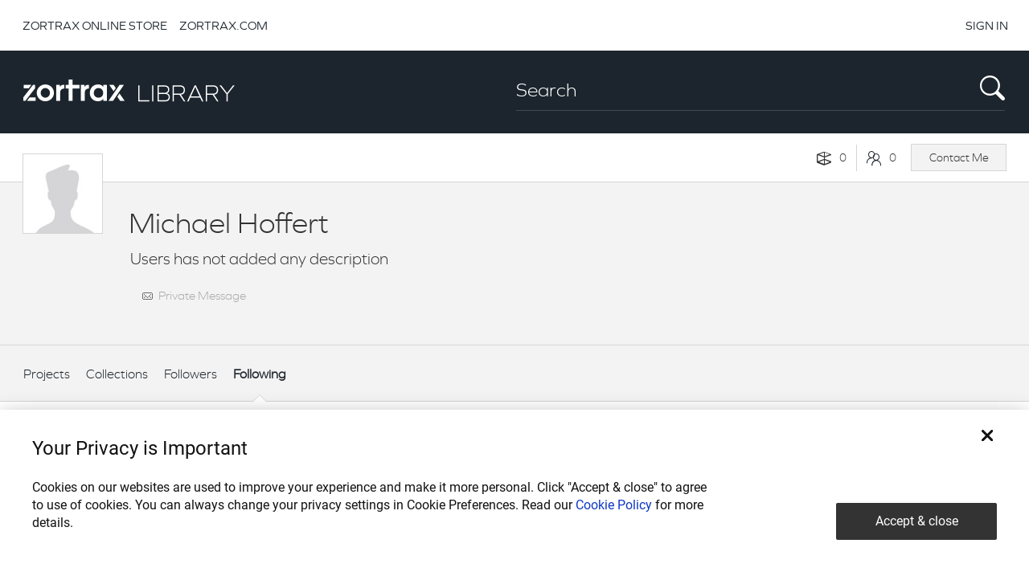

--- FILE ---
content_type: text/html; charset=UTF-8
request_url: https://library.zortrax.com/members/michael_hoffert/following/
body_size: 12320
content:

<!DOCTYPE html>
<html lang="en-GB" prefix="og: http://ogp.me/ns#">
    <head>
        
        <meta name="robots" content="follow,index">
        <meta http-equiv="Content-Type" content="text/html; charset=UTF-8" />
        <meta http-equiv="X-UA-Compatible" content="IE=edge" />
        <meta name="viewport" content="width=device-width, initial-scale=1, maximum-scale=1" />
        <!-- HTML5 Shim and Respond.js IE8 support of HTML5 elements and media queries -->
        <!-- WARNING: Respond.js doesn't work if you view the page via file:// -->
        <!--[if lt IE 9]>
          <script src="https://library.zortrax.com/template/js/html5shiv.js"></script>
          <script src="https://library.zortrax.com/template/js/respond.min.js"></script>
        <![endif]-->
        
        <link rel="shortcut icon" href="https://library.zortrax.com/template/images/favicon.ico" />
        
        <link href="https://library.zortrax.com/template/css/bootstrap.min.css" rel="stylesheet">
        <link rel="stylesheet" type="text/css" href="https://library.zortrax.com/template/css/bootstrap-select.min.css" />
        <link href="https://library.zortrax.com/template/css/style-custom.css?v=0.4" rel="stylesheet">

        <link rel="stylesheet" href="https://cookie-service.zortrax.com/resources/cookie-service.css"/>

        <script>
            window.currentUserId = 0;
            window.siteUrl = 'https://library.zortrax.com';
        </script>
        
		<script type="text/javascript">
			/* <![CDATA[ */
			var ajaxurl = 'https://library.zortrax.com/query.php';
			/* ]]> */
		</script>

	
<!-- This site is optimized with the Yoast SEO plugin v3.2.3 - https://yoast.com/wordpress/plugins/seo/ -->
<title>Michael Hoffert on Zortrax Library &#8211; Following  </title>
<meta property="og:locale" content="en_GB" />
<meta property="og:type" content="article" />
<meta property="og:title" content="Michael Hoffert on Zortrax Library &#8211; Following" />
<meta property="og:site_name" content="Zortrax Library" />
<meta name="twitter:card" content="summary" />
<meta name="twitter:title" content="Michael Hoffert on Zortrax Library &#8211; Following  " />
<!-- / Yoast SEO plugin. -->

		<script type="text/javascript">
			window._wpemojiSettings = {"baseUrl":"https:\/\/s.w.org\/images\/core\/emoji\/72x72\/","ext":".png","source":{"concatemoji":"https:\/\/library.zortrax.com\/lib\/js\/wp-emoji-release.min.js?ver=4.2.2"}};
			!function(a,b,c){function d(a){var c=b.createElement("canvas"),d=c.getContext&&c.getContext("2d");return d&&d.fillText?(d.textBaseline="top",d.font="600 32px Arial","flag"===a?(d.fillText(String.fromCharCode(55356,56812,55356,56807),0,0),c.toDataURL().length>3e3):(d.fillText(String.fromCharCode(55357,56835),0,0),0!==d.getImageData(16,16,1,1).data[0])):!1}function e(a){var c=b.createElement("script");c.src=a,c.type="text/javascript",b.getElementsByTagName("head")[0].appendChild(c)}var f,g;c.supports={simple:d("simple"),flag:d("flag")},c.DOMReady=!1,c.readyCallback=function(){c.DOMReady=!0},c.supports.simple&&c.supports.flag||(g=function(){c.readyCallback()},b.addEventListener?(b.addEventListener("DOMContentLoaded",g,!1),a.addEventListener("load",g,!1)):(a.attachEvent("onload",g),b.attachEvent("onreadystatechange",function(){"complete"===b.readyState&&c.readyCallback()})),f=c.source||{},f.concatemoji?e(f.concatemoji):f.wpemoji&&f.twemoji&&(e(f.twemoji),e(f.wpemoji)))}(window,document,window._wpemojiSettings);
		</script>
		<style type="text/css">
img.wp-smiley,
img.emoji {
	display: inline !important;
	border: none !important;
	box-shadow: none !important;
	height: 1em !important;
	width: 1em !important;
	margin: 0 .07em !important;
	vertical-align: -0.1em !important;
	background: none !important;
	padding: 0 !important;
}
</style>
<link rel='stylesheet' id='bp-parent-css-css'  href='https://library.zortrax.com/template/buddypress/css/buddypress.css?ver=2.3.2.1.0' type='text/css' media='screen' />
<link rel='stylesheet' id='crafty-social-buttons-styles-css'  href='https://library.zortrax.com/modules/crafty-social-buttons/css/public.min.css?ver=1.5.3' type='text/css' media='all' />
<link rel='stylesheet' id='wprc-style-css'  href='https://library.zortrax.com/modules/report-content/static/css/styles.css?ver=4.2.2' type='text/css' media='all' />
<link rel='stylesheet' id='wsl-widget-css'  href='https://library.zortrax.com/modules/wordpress-social-login/assets/css/style.css?ver=4.2.2' type='text/css' media='all' />
<link rel='stylesheet' id='wpdiscuz-frontend-css-css'  href='https://library.zortrax.com/modules/wpdiscuz/assets/css/wpdiscuz.min.css?ver=3.1.4' type='text/css' media='all' />
<link rel='stylesheet' id='wpdiscuz-validator-style-css'  href='https://library.zortrax.com/modules/wpdiscuz/assets/css/fv.min.css?ver=4.2.2' type='text/css' media='all' />
<link rel='stylesheet' id='wpdiscuz-tooltipster-style-css'  href='https://library.zortrax.com/modules/wpdiscuz/assets/third-party/tooltipster/css/tooltipster.min.css?ver=4.2.2' type='text/css' media='all' />
<link rel='stylesheet' id='zortraxlibrary-style-pp-css'  href='https://library.zortrax.com/template/css/prettyPhoto.css?ver=1.0' type='text/css' media='screen' />
<link rel='stylesheet' id='zortraxlibrary-icons-css'  href='https://library.zortrax.com/template/css/icons.min.css?ver=1.0' type='text/css' media='screen' />
<link rel='stylesheet' id='zortraxlibrary-style-css'  href='https://library.zortrax.com/template/main.css?ver=4.2.2' type='text/css' media='all' />
<link rel='stylesheet' id='zortraxlibrary-style-color-css'  href='https://library.zortrax.com/template/css/theme-grey.css?ver=1.0' type='text/css' media='screen,projection,print' />
<script type='text/javascript' src='https://library.zortrax.com/lib/js/jquery/jquery.js?ver=1.11.2'></script>
<script type='text/javascript' src='https://library.zortrax.com/lib/js/jquery/jquery-migrate.min.js?ver=1.2.1'></script>
<script type='text/javascript'>
/* <![CDATA[ */
var BP_Confirm = {"are_you_sure":"Are you sure?"};
/* ]]> */
</script>
<script type='text/javascript' src='https://library.zortrax.com/modules/buddypress/bp-core/js/confirm.min.js?ver=2.3.2.1.0'></script>
<script type='text/javascript' src='https://library.zortrax.com/modules/buddypress/bp-core/js/widget-members.min.js?ver=2.3.2.1.0'></script>
<script type='text/javascript' src='https://library.zortrax.com/modules/buddypress/bp-core/js/jquery-query.min.js?ver=2.3.2.1.0'></script>
<script type='text/javascript' src='https://library.zortrax.com/modules/buddypress/bp-core/js/jquery-cookie.min.js?ver=2.3.2.1.0'></script>
<script type='text/javascript' src='https://library.zortrax.com/modules/buddypress/bp-core/js/jquery-scroll-to.min.js?ver=2.3.2.1.0'></script>
<script type='text/javascript'>
/* <![CDATA[ */
var BP_DTheme = {"accepted":"Accepted","close":"Close","comments":"comments","leave_group_confirm":"Are you sure you want to leave this group?","mark_as_fav":"Favorite","my_favs":"My Favorites","rejected":"Rejected","remove_fav":"Remove Favorite","show_all":"Show all","show_all_comments":"Show all comments for this thread","show_x_comments":"Show all %d comments","view":"View"};
/* ]]> */
</script>
<script type='text/javascript' src='https://library.zortrax.com/modules/buddypress/bp-templates/bp-legacy/js/buddypress.min.js?ver=2.3.2.1.0'></script>
<script type='text/javascript'>
/* <![CDATA[ */
var wprcajaxhandler = {"ajaxurl":"https:\/\/library.zortrax.com\/query.php"};
/* ]]> */
</script>
<script type='text/javascript' src='https://library.zortrax.com/modules/report-content/static/js/scripts.js?ver=4.2.2'></script>
<script type='text/javascript' src='https://library.zortrax.com/modules/wp-infinite-scrolling/js/jquery.sifs.js?ver=4.2.2'></script>
<script type='text/javascript'>
/* <![CDATA[ */
var wpifs_options = {"container":".hitsProjectList","post":".fixing-col-custom","pagination":".unique_pager","next":"a.next","loading":"<div class=\"text-center\">\r\n<img src=\"https:\/\/library.zortrax.com\/wp-content\/themes\/LibraryZortrax\/images\/ajax-loader.gif\" alt=\"\" width=\"23\" height=\"23\" \/>\r\n<\/div>"};
/* ]]> */
</script>
<script type='text/javascript' src='https://library.zortrax.com/modules/wp-infinite-scrolling/js/wpifs.js?ver=4.2.2'></script>
<script type='text/javascript' src='https://library.zortrax.com/modules/wpdiscuz/assets/third-party/jquery-ui/jquery-ui.min.js?ver=1.11.2'></script>
<script type='text/javascript' src='https://library.zortrax.com/modules/wpdiscuz/assets/js/validator.min.js?ver=1.0.0'></script>
<script type='text/javascript' src='https://library.zortrax.com/modules/wpdiscuz/assets/js/jquery.cookie.min.js?ver=1.4.1'></script>
<script type='text/javascript' src='https://library.zortrax.com/modules/wpdiscuz/assets/third-party/tooltipster/js/jquery.tooltipster.min.js?ver=1.2'></script>
<script type='text/javascript' src='https://library.zortrax.com/modules/wpdiscuz/assets/js/jquery.autogrowtextarea.min.js?ver=3.0'></script>
<script type='text/javascript'>
/* <![CDATA[ */
var wpdiscuz_ajax_obj = {"url":"https:\/\/library.zortrax.com\/query.php","wpdiscuz_options":{"wc_hide_replies_text":"Hide Replies","wc_show_replies_text":"Show Replies","wc_msg_required_fields":"Please fill out required fields","wc_invalid_field":"Some of field value is invalid","wc_invalid_captcha":"Invalid Captcha Code","wc_error_empty_text":"please fill out this field to comment","wc_error_url_text":"url is invalid","wc_error_email_text":"email address is invalid","wc_login_to_vote":"You Must Be Logged In To Vote","wc_deny_voting_from_same_ip":"You are not allowed to vote for this comment","wc_self_vote":"You cannot vote for your comment","wc_vote_only_one_time":"You've already voted for this comment","wc_voting_error":"Voting Error","wc_captcha_show_hide":"1","wc_msg_comment_text_min_length":"Comment text is too short (minimum 1 characters)","wc_msg_comment_text_max_length":"Comment text is too long (maximum  characters allowed)","wc_held_for_moderate":"Comment awaiting moderation","wc_comment_edit_not_possible":"Sorry, this comment no longer possible to edit","wc_comment_not_updated":"Sorry, the comment was not updated","wc_comment_not_edited":"You've not made any changes","wc_new_comment_button_text":"new comment","wc_new_comments_button_text":"new comments","wc_new_reply_button_text":"new reply on your comment","wc_new_replies_button_text":"new replies on your comments","wc_captcha_show_hide_for_members":0,"is_email_field_required":"1","is_user_logged_in":false,"commentListLoadType":"0","commentListUpdateType":"1","commentListUpdateTimer":"30","liveUpdateGuests":"1","wc_comment_bg_color":"#fefefe","wc_reply_bg_color":"#f8f8f8","wordpress_comment_order":"desc","commentsVoteOrder":false,"wordpressThreadCommentsDepth":"5","wordpressIsPaginate":"","storeCommenterData":100000,"wc_post_id":0,"loadLastCommentId":"714"}};
/* ]]> */
</script>
<script type='text/javascript' src='https://library.zortrax.com/modules/wpdiscuz/assets/js/wpdiscuz.min.js?ver=3.1.4'></script>

	<script type="text/javascript">var ajaxurl = 'https://library.zortrax.com/query.php';</script>

<style type="text/css">#wpcomm .wc_new_comment{background:#1D252D;}#wpcomm .wc_new_reply{background:#1D252D;}#wpcomm select,#wpcomm textarea,#wpcomm input[type="text"],#wpcomm input[type="email"],#wpcomm input[type="url"]{border:#d9d9d9 1px solid;}#wpcomm .wc-comment .wc-comment-right{background:#fefefe;}#wpcomm .wc-reply .wc-comment-right{background:#f8f8f8;}#wpcomm .wc-comment-text{font-size:14px;color:#555;}#wpcomm .wc-blog-administrator > .wc-comment-right .wc-comment-author,#wpcomm .wc-blog-administrator > .wc-comment-right .wc-comment-author a{color:#1D252D;}#wpcomm .wc-blog-administrator > .wc-comment-left .wc-comment-label{background:#1D252D;}#wpcomm .wc-blog-editor > .wc-comment-right .wc-comment-author,#wpcomm .wc-blog-editor > .wc-comment-right .wc-comment-author a{color:#1D252D;}#wpcomm .wc-blog-editor > .wc-comment-left .wc-comment-label{background:#1D252D;}#wpcomm .wc-blog-author > .wc-comment-right .wc-comment-author,#wpcomm .wc-blog-author > .wc-comment-right .wc-comment-author a{color:#1D252D;}#wpcomm .wc-blog-author > .wc-comment-left .wc-comment-label{background:#1D252D;}#wpcomm .wc-blog-contributor > .wc-comment-right .wc-comment-author,#wpcomm .wc-blog-contributor > .wc-comment-right .wc-comment-author a{color:#1D252D;}#wpcomm .wc-blog-contributor > .wc-comment-left .wc-comment-label{background:#1D252D;}#wpcomm .wc-blog-subscriber > .wc-comment-right .wc-comment-author,#wpcomm .wc-blog-subscriber > .wc-comment-right .wc-comment-author a{color:#1D252D;}#wpcomm .wc-blog-subscriber > .wc-comment-left .wc-comment-label{background:#1D252D;}#wpcomm .wc-blog-post_author > .wc-comment-right .wc-comment-author,#wpcomm .wc-blog-post_author > .wc-comment-right .wc-comment-author a{color:#1D252D;}#wpcomm .wc-blog-post_author > .wc-comment-left .wc-comment-label{background:#1D252D;}#wpcomm .wc-blog-guest > .wc-comment-right .wc-comment-author,#wpcomm .wc-blog-guest > .wc-comment-right .wc-comment-author a{color:#1D252D;}#wpcomm .wc-blog-guest > .wc-comment-left .wc-comment-label{background:#1D252D;}#wpcomm .wc-comment-footer a,#wpcomm .wc-comment-footer span.wc_editable_comment,#wpcomm .wc-comment-footer span.wc_save_edited_comment,#wpcomm span.wc_cancel_edit{color:#1d252d;}#wpcomm .wc-comment-footer .wc-vote-result{background:#1d252d;}#wpcomm .wc-reply-link,#wpcomm .wc-vote-link,#wpcomm .wc-share-link{color:#1d252d;}.wc-load-more-submit{border:1px solid #d9d9d9;}#wpcomm .wc-new-loaded-comment > .wc-comment-right{background:rgb(255,250,214);}.comments-area{width:auto;}
#wpcomm .wc-comment-author a {font-family: Graphie-SemiBold !important; font-size:14px;}
#wpcomm .wc-comment-label {background:#0080BC none repeat scroll 0 0}.wpdiscuz-front-actions{background:#f9f9f9;}.wpdiscuz-subscribe-bar{background:#f9f9f9;}.wpdiscuz-sort-buttons{color:#1d252d;}.wpdiscuz-sort-button{color:#1d252d; cursor:pointer;}.wpdiscuz-sort-button:hover{color:#0080bc;cursor:pointer;}.wpdiscuz-sort-button-active{color:#0080BC !important;cursor:default!important;}#wpcomm .page-numbers{color:#555;border:#555 1px solid;}#wpcomm span.current{background:#555;}#wpcomm .wpdiscuz-readmore{cursor:pointer;color:#1D252D;}</style>
            
		<script type="text/javascript">
			/* <![CDATA[ */
			var ajaxurl = 'https://library.zortrax.com/query.php';
			/* ]]> */
		</script>

	<link rel='canonical' href='https://library.zortrax.com/members/michael_hoffert/following/' />

        <!-- Scrollbar -->
        <script type="text/javascript" src="https://library.zortrax.com/template/js/jquery.nanoscroller.min.js"></script>

        <!-- Slick slider -->
        <script type="text/javascript" src="https://library.zortrax.com/template/slick/slick.min.js"></script>
        <link rel="stylesheet" type="text/css" href="https://library.zortrax.com/template/slick/slick.css"/>
        <link rel="stylesheet" type="text/css" href="https://library.zortrax.com/template/slick/slick-theme.css"/>

        <!-- Fancybox -->
        <script type="text/javascript" src="https://library.zortrax.com/template/fancybox/jquery.fancybox-1.3.4.pack.js"></script>
        <script type="text/javascript" src="https://library.zortrax.com/template/fancybox/jquery.mousewheel-3.0.4.pack.js"></script>
        <script type="text/javascript" src="https://library.zortrax.com/template/fancybox/jquery.easing-1.3.pack.js"></script>
        <link rel="stylesheet" type="text/css" href="https://library.zortrax.com/template/fancybox/jquery.fancybox-1.3.4.css" media="screen" />
        <script src="https://library.zortrax.com/template/js/bootstrap.min.js"></script>
        <script src="https://library.zortrax.com/template/js/bootstrap-select.js"></script>

        <script>
            var code;
            if (typeof codeOSX !== 'undefined') {
                code = codeOSX;
            }
            if (typeof code === 'undefined' && typeof CodeWinJS !== 'undefined') {
                code = new CodeWinJS();
            }

            function goToUrl(url) {
                if (typeof code !== 'undefined' && typeof code.OpenLinkExternally !== 'undefined') {
                    code.OpenLinkExternally(url);
                }
            }

            function getLogoutURL() {
                var logoutURL = 'https://library.zortrax.com/wp-login.php?action=logout&amp;_wpnonce=2348f0809e';
                return logoutURL;
            }

            //Z-Suite
            function getUserNotifications() {
                var userNotifications = '0';
                return userNotifications;
            }

            var userNotifications = 0;
            function getUserNotificationsLive() {
                jQuery.ajax({
                    type: "POST",
                    url: 'https://library.zortrax.com/query.php',
                    data: {'action': 'get_user_notifications_count'},
                    success: function (data) {

                        if (data > 0) {
                            userNotifications = data;
                            jQuery('#topbar-count-notifications').html(userNotifications);
                        }
                    },
                    dataType: 'html'
                });
            }

            //Z-Suite
            function getMessageCount() {
                var messageCount = '0'
                return messageCount;
            }

            var messageCount = 0;
            function getMessageCountLive() {
                jQuery.ajax({
                    type: "POST",
                    url: 'https://library.zortrax.com/query.php',
                    data: {'action': 'get_user_messages_count'},
                    success: function (data) {

                        if (data > 0) {
                            messageCount = data;
                            jQuery('#topbar-count-messages').html(messageCount);
                        }
                    },
                    dataType: 'html'
                });
            }

            function getCodeForEvalInTopPanel() {
                if (typeof code !== 'undefined' && typeof code.GetCodeForEvalInTopPanel !== 'undefined') {
                    var js_code = "jQuery('.loginRegister').html('<span><a id=\"login\" href=\"#\">Login or Register</a></span>'); jQuery('#login').click(function(){ selectMenuLibrary(); activateTab('explore'); code.LibraryVisible(true); code.LoadURL(homePageURL + '/login/', true); });";
                    code.GetCodeForEvalInTopPanel(js_code);
                }
            }

            function b64toBlob(b64Data, contentType, sliceSize) {
                contentType = contentType || '';
                sliceSize = sliceSize || 512;

                var byteCharacters = atob(b64Data);
                var byteArrays = [];

                for (var offset = 0; offset < byteCharacters.length; offset += sliceSize) {
                    var slice = byteCharacters.slice(offset, offset + sliceSize);

                    var byteNumbers = new Array(slice.length);
                    for (var i = 0; i < slice.length; i++) {
                        byteNumbers[i] = slice.charCodeAt(i);
                    }

                    var byteArray = new Uint8Array(byteNumbers);

                    byteArrays.push(byteArray);
                }

                var blob = new Blob(byteArrays, {type: contentType});
                return blob;
            }

            function blobToFile(theBlob, fileName) {
                //A Blob() is almost a File() - it's just missing the two properties below which we will add
                theBlob.lastModifiedDate = new Date();
                theBlob.name = fileName;
                return theBlob;
            }

            function tagMoseIn() {
                jQuery(this).find('.img-overflow').show();
                jQuery(this).find('.img-overflow-glass').show();
                jQuery(this).find('.tag-result-like-heart').addClass('tag-result-like-heart-hover');
                jQuery(this).find('.tag-result-like-number').addClass('tag-result-like-number-hover');
            }

            function tagMoseOut() {
                jQuery(this).find('.img-overflow').hide();
                jQuery(this).find('.img-overflow-glass').hide();
                jQuery(this).find('.tag-result-like-heart').removeClass('tag-result-like-heart-hover');
                jQuery(this).find('.tag-result-like-number').removeClass('tag-result-like-number-hover');
            }

            var isNotificationsIconClicked = false;
            function getUserTopBarNotifications() {

                userTopBarMessagesHide();

                if (jQuery('#user-topbar-notifications').is(":visible")) {

                    userTopBarNotificationsHide();
                } else {

                    jQuery('#user-topbar-notifications-content').html('<div id="infinite-loader" class="">&nbsp;</div>');
                    jQuery('#infinite-loader').show();
                    jQuery('#user-topbar-notifications').show();
                    isNotificationsIconClicked = true;

                    jQuery.ajax({
                        type: "POST",
                        url: 'https://library.zortrax.com/query.php',
                        data: {'action': 'get_userbar_notifications'},
                        success: function (data) {

                            if (jQuery('#user-topbar-notifications').is(":visible")) {
                                if (data !== '') {
                                    jQuery('#user-topbar-notifications-content').html(data);
                                    jQuery('#user-topbar-notifications').show();
                                } else {
                                    userTopBarEmptyNotifications();
                                }
                            }

                            isNotificationsIconClicked = false;
                        },
                        dataType: 'html'
                    });
                }
            }

            var isMessagesIconClicked = false;
            function getUserTopBarMessages() {

                userTopBarNotificationsHide();

                if (jQuery('#user-topbar-messages').is(":visible")) {

                    userTopBarMessagesHide();
                } else {

                    jQuery('#user-topbar-messages-content').html('<div id="infinite-loader" class="">&nbsp;</div>');
                    jQuery('#infinite-loader').show();
                    jQuery('#user-topbar-messages').show();
                    isMessagesIconClicked = true;

                    jQuery.ajax({
                        type: "POST",
                        url: 'https://library.zortrax.com/query.php',
                        data: {'action': 'get_userbar_messages'},
                        success: function (data) {

                            if (jQuery('#user-topbar-messages').is(":visible")) {
                                if (data !== '') {
                                    jQuery('#user-topbar-messages-content').html(data);
                                    jQuery('#user-topbar-messages').show();
                                } else {
                                    userTopBarEmptyMessages();
                                }
                            }

                            isMessagesIconClicked = false;
                        },
                        dataType: 'html'
                    });
                }
            }

            function readAllNotifications() {

                jQuery.ajax({
                    type: "POST",
                    url: 'https://library.zortrax.com/query.php',
                    data: {'action': 'read_all_notifications'},
                    success: function (data) {

                        if (data > 0) {
                            jQuery('#topbar-count-notifications').html('0');
                            jQuery('#user-topbar-notifications-list li').removeClass('unread');
                            if (typeof reloadNotyficationList !== undefined) {
                                reloadNotyficationList(null);
                            }
                        }
                    },
                    dataType: 'html'
                });
            }

            function userTopBarEmptyNotifications() {

                jQuery('#user-topbar-notifications-content').html('<ul id="user-topbar-notifications-list"><li class="topbar-item-dark">You have no new notifications.</li></ul>');
                jQuery('#user-topbar-notifications').show();
            }

            function userTopBarEmptyMessages() {

                jQuery('#user-topbar-messages-content').html('<ul id="user-topbar-notifications-list"><li class="topbar-item-dark">You have no new private messages.</li></ul>');
                jQuery('#user-topbar-messages').show();
            }

            function hideMenus() {

                userTopBarNotificationsHide();
                userTopBarMessagesHide();
            }

            function userTopBarNotificationsHide() {

                jQuery('#user-topbar-notifications-content').html('');
                jQuery('#user-topbar-notifications').hide();
            }

            function userTopBarMessagesHide() {

                jQuery('#user-topbar-messages-content').html('');
                jQuery('#user-topbar-messages').hide();
            }

            function setCookie(cname, cvalue, exdays) {

                var d = new Date();
                d.setTime(d.getTime() + (exdays * 24 * 60 * 60 * 1000));
                var expires = "expires=" + d.toUTCString();
                document.cookie = cname + "=" + cvalue + "; " + expires + "; path=/";
            }

            function getCookie(cname) {

                var name = cname + "=";
                var ca = document.cookie.split(';');
                for (var i = 0; i < ca.length; i++) {
                    var c = ca[i];
                    while (c.charAt(0) == ' ') {
                        c = c.substring(1);
                    }
                    if (c.indexOf(name) == 0) {
                        return c.substring(name.length, c.length);
                    }
                }
                return "";
            }

            function checkAgreeCookie() {

                var agree = getCookie("cookies_agree");
                if (agree === "" && window.location.href.indexOf("preloader") === -1) {
                    jQuery('#cookies_agree').show();
                }
            }

            function agreeCookies() {
                setCookie('cookies_agree', '1', 30);
                jQuery('#cookies_agree').hide();
            }

            function getInternetExplorerVersion() {
                var rv = -1;
                if (navigator.appName === 'Microsoft Internet Explorer') {
                    var ua = navigator.userAgent;
                    var re = new RegExp("MSIE ([0-9]{1,}[\.0-9]{0,})");
                    if (re.exec(ua) !== null) {
                        rv = parseFloat(RegExp.$1);
                    }
                } else if (navigator.appName === 'Netscape')
                {
                    var ua = navigator.userAgent;
                    var re = new RegExp("Trident/.*rv:([0-9]{1,}[\.0-9]{0,})");
                    if (re.exec(ua) !== null) {
                        rv = parseFloat(RegExp.$1);
                    }
                }
                return rv;
            }

            function copyToClipboard(elem) {
                // create hidden text element, if it doesn't already exist
                var targetId = "_hiddenCopyText_";
                var isInput = elem.tagName === "INPUT" || elem.tagName === "TEXTAREA";
                var origSelectionStart, origSelectionEnd;
                if (isInput) {
                    // can just use the original source element for the selection and copy
                    target = elem;
                    origSelectionStart = elem.selectionStart;
                    origSelectionEnd = elem.selectionEnd;
                } else {
                    // must use a temporary form element for the selection and copy
                    target = document.getElementById(targetId);
                    if (!target) {
                        var target = document.createElement("textarea");
                        target.style.position = "absolute";
                        target.style.left = "-9999px";
                        target.style.top = "0";
                        target.id = targetId;
                        document.body.appendChild(target);
                    }
                    target.textContent = elem.textContent;
                }
                // select the content
                var currentFocus = document.activeElement;
                target.focus();
                target.setSelectionRange(0, target.value.length);

                // copy the selection
                var succeed;
                try {
                    succeed = document.execCommand("copy");
                } catch (e) {
                    succeed = false;
                }
                // restore original focus
                if (currentFocus && typeof currentFocus.focus === "function") {
                    currentFocus.focus();
                }

                if (isInput) {
                    // restore prior selection
                    elem.setSelectionRange(origSelectionStart, origSelectionEnd);
                } else {
                    // clear temporary content
                    target.textContent = "";
                }
                return succeed;
            }

            function validateEmail(email) {
                var regex = /^(([^<>()\[\]\\.,;:\s@"]+(\.[^<>()\[\]\\.,;:\s@"]+)*)|(".+"))@((\[[0-9]{1,3}\.[0-9]{1,3}\.[0-9]{1,3}\.[0-9]{1,3}])|(([a-zA-Z\-0-9]+\.)+[a-zA-Z]{2,}))$/;
                return regex.test(email);
            }

            jQuery(function () {

                if (typeof code !== 'undefined') {

                    var name = '';
                    var avatar = '';
                    var login = '';

                    if (typeof avatar === 'undefined') {
                        avatar = '';
                    }

                    if (typeof code.SetUserLogin !== 'undefined') {
                        code.SetUser(name, avatar);
                    }

                    //oddzielnie bo musi być kompatybilność ze starą wersją Z-suite
                    if (typeof code.SetUserLogin !== 'undefined') {
                        code.SetUserLogin(login);
                    }
                }

                //linki zewnętrzne w sliderze
                var link1 = jQuery('.tp-revslider-slidesli a[href="#link1"]');
                link1.attr('href', "javascript: goToUrl('https://www.zortrax.com/downloads/ZORTRAX_Model_Library_Contest_2015.pdf')");

                jQuery('.tag-result').mouseenter(tagMoseIn).mouseleave(tagMoseOut);

                getCodeForEvalInTopPanel();

                jQuery(document).click(function (event) {

                    if (event.target.className !== 'filelist-item-remove' &&
                            typeof event.target.parentNode !== 'undefined' &&
                            typeof event.target.parentNode.id !== 'undefined' &&
                            event.target.parentNode.id !== 'user-topbar-notifications' &&
                            event.target.parentNode.id !== 'user-topbar-notifications-list' &&
                            event.target.parentNode.parentNode !== null &&
                            event.target.parentNode.parentNode.hasAttribute('id') &&
                            typeof event.target.parentNode.parentNode.id !== 'undefined' &&
                            event.target.parentNode.parentNode.id !== 'user-topbar-notifications' &&
                            event.target.parentNode.parentNode.id !== 'user-topbar-notifications-list' &&
                            !isNotificationsIconClicked &&
                            jQuery('#user-topbar-notifications').is(":visible")
                            ) {

                        userTopBarNotificationsHide();
                    }

                    if (event.target.className !== 'filelist-item-remove' &&
                            typeof event.target.parentNode !== 'undefined' &&
                            typeof event.target.parentNode.id !== 'undefined' &&
                            event.target.parentNode.id !== 'user-topbar-messages' &&
                            event.target.parentNode.id !== 'user-topbar-messages-list' &&
                            event.target.parentNode.parentNode !== null &&
                            event.target.parentNode.parentNode.hasAttribute('id') &&
                            typeof event.target.parentNode.parentNode.id !== 'undefined' &&
                            event.target.parentNode.parentNode.id !== 'user-topbar-messages' &&
                            event.target.parentNode.parentNode.id !== 'user-topbar-messages-list' &&
                            !isMessagesIconClicked &&
                            jQuery('#user-topbar-messages').is(":visible")
                            ) {

                        userTopBarMessagesHide();
                    }
                });

            });

        </script>
                    <!--Google Tag Manager -->
            <script>(function (w, d, s, l, i) {
                    w[l] = w[l] || [];
                    w[l].push({'gtm.start':
                                new Date().getTime(), event: 'gtm.js'});
                    var f = d.getElementsByTagName(s)[0],
                            j = d.createElement(s), dl = l != 'dataLayer' ? '&l=' + l : '';
                    j.async = true;
                    j.src = 'https://www.googletagmanager.com/gtm.js?id=' + i + dl;
                    f.parentNode.insertBefore(j, f);
                })(window, document, 'script', 'dataLayer', 'GTM-N9787XR');</script>
            <!-- End Google Tag Manager -->
            </head>
    <body class="bp-user following buddypress page page-id-0 page-parent page-template-default no-js">
                <!-- Google Tag Manager (noscript) -->
        <noscript><iframe src="https://www.googletagmanager.com/ns.html?id=GTM-N9787XR"
                          height="0" width="0" style="display:none;visibility:hidden"></iframe></noscript>
        <!-- End Google Tag Manager (noscript) -->
        
                                <!--main-->
        <header class="page--header" role="heading">

            <nav class="navbar navbar-inverse user--nav" role="navigation">
                <div class="container">
                    <div class="row">
                        <ul class="nav navbar-nav top-links-nav hidden-xs">
                            <li><a href="http://store.zortrax.com/">ZORTRAX ONLINE STORE</a></li>
                            <li><a href="http://zortrax.com/">ZORTRAX.COM</a></li>
                        </ul>
                        <ul class="nav navbar-nav navbar-right">
                                                                                        <li>
                                    <a title="sign in" id="sign-in-button" href="/login">SIGN IN</a>
                                </li>
                                                    </ul>
                    </div>
                </div>
            </nav>

            <nav class="navbar navbar-default primary--nav" role="navigation">
                <div class="separator container-fluid visible-xs visible-sm"></div>
                <div class="container">
                    <div class="row">
                        <div class="navbar-header col-lg-3 col-md-4 col-sm-12  col-xs-12">
                            <a href="/" class="navbar-brand">
                                <img class="img-responsive img-logo" src="/wp-content/themes/ZortraxLibrary/images/lib/library_logo.png" />
                            </a>
                        </div>
                        <div class="col-lg-6 col-md-7 col-sm-12 col-xs-12 col-md-offset-1 col-lg-offset-3">
                            <div id="searchFormTop" class="search-form-top">
                                <form class="input-group" method="get" id="searchform" action="https://library.zortrax.com/">
                                    <input class="form-control" type="text" name="s" id="s" placeholder="Search"/>
                                    <span class="input-group-btn">
                                        <input type="submit" id="searchsubmit" class="input-search-submit" value="" />
                                        <i class="iconZortrax-search_icon search_icon"></i>
                                    </span>
                                </form>
                            </div>
                        </div>
                    </div>
                </div>
            </nav>

        </header>

        <!-- Modal -->
        <div class="modal fade" id="attentionModal" tabindex="-1" role="dialog" aria-labelledby="attentionModalTitle" aria-hidden="true">
            <div class="modal-dialog modal-dialog-centered" role="document">
                <div class="modal-content">
                    <div class="content-header">
                        <span class="title title-feature-unavailable"> Notice </span>
                        <div icon="close-outline" class="close" data-dismiss="modal" aria-label="Close">
                            <svg xmlns="http://www.w3.org/2000/svg" width="100%" height="100%" viewBox="0 0 24 24" class="eva eva-close-outline" fill="currentColor"><g data-name="Layer 2"><g data-name="close"><rect width="24" height="24" transform="rotate(180 12 12)" opacity="0"></rect><path d="M13.41 12l4.3-4.29a1 1 0 1 0-1.42-1.42L12 10.59l-4.29-4.3a1 1 0 0 0-1.42 1.42l4.3 4.29-4.3 4.29a1 1 0 0 0 0 1.42 1 1 0 0 0 1.42 0l4.29-4.3 4.29 4.3a1 1 0 0 0 1.42 0 1 1 0 0 0 0-1.42z"></path></g></g></svg>
                        </div>
                    </div>
                    <div class="modal-body">
                        <div class="attention-box">
                            <div class="attention-box__icon">
                                <svg xmlns="http://www.w3.org/2000/svg" width="100%" height="100%" viewBox="0 0 24 24" fill="#FF3D71"><g data-name="Layer 2"><g data-name="alert-circle"><rect width="24" height="24" opacity="0"></rect><path d="M12 2a10 10 0 1 0 10 10A10 10 0 0 0 12 2zm0 18a8 8 0 1 1 8-8 8 8 0 0 1-8 8z"></path><circle cx="12" cy="16" r="1"></circle><path d="M12 7a1 1 0 0 0-1 1v5a1 1 0 0 0 2 0V8a1 1 0 0 0-1-1z"></path></g></g></svg>
                            </div>
                            <p class="attention-box__text" id="attention-box__text"></p>
                        </div>
                    </div>
                    <div class="modal-footer">
                        <button type="button" class="btn btn-secondary btn-modal-close" data-dismiss="modal">Close</button>
                    </div>
                </div>
            </div>
        </div>

        <script>
            if (typeof code !== 'undefined') {
                jQuery('.user--nav').hide();
                jQuery('.section-promo').hide();
            }

            function showAttentionModal(message) {

                jQuery('#attention-box__text').html(message);
                jQuery('#attentionModal').modal('show');
            }

        </script>
	<!--container-->
	<article id="page-0">
		
<div id="item-header" role="complementary">

	<div style="position:relative;">
    <script>
        function sticky_relocate() {
            var window_top = jQuery(window).scrollTop();
            var div_top = jQuery('#sticky-anchor').offset().top;
            if (window_top > div_top) {
                jQuery('#sticky-anchor').height(jQuery('#profile-header').outerHeight());
                jQuery('#profile-header').addClass('stick');
            } else {
                jQuery('#profile-header').removeClass('stick');
                jQuery('#sticky-anchor').height(0);
            }
        }

        jQuery(function () {
            jQuery(window).scroll(sticky_relocate);
            sticky_relocate();
        });
    </script>
    <div id="sticky-anchor"></div>
    <div id="profile-header" style="background:#FFF;">
        <div class="container nopadding">
            <div id="member-header-strip">
                <div id="member-header-strip-buttons">
                    <!--
                    <i class="iconZortrax-collection data-collection member-header-strip-buttons-item" ></i><span class="middle profile-strip-numbers">0</span>
                    <img class="line-separator" src="/wp-content/themes/ZortraxLibrary/images/lib/line_separator.png" />
                    -->
                    <div class="profileNumbers">
                        <i class="iconZortrax-projects data-projects member-header-strip-buttons-item"></i><span class="middle profile-strip-numbers">0</span>
                        <img class="line-separator" src="/wp-content/themes/ZortraxLibrary/images/lib/line_separator.png" />
                        <a href="https://library.zortrax.com/members/michael_hoffert/followers/"><i class="iconZortrax-followers data-followers member-header-strip-buttons-item"></i></a><span class="middle profile-strip-numbers">0</span>
                    </div>
                    <div class="profileButtons">
                        <div id="cheesy">
                                                            <a href="https://library.zortrax.com/login" class="btn btn-default btn-contact btn-contact-profile">Contact Me</a>
                                                                                </div>
                    </div>
                </div>
            </div>
        </div>
    </div>
    <div id="member-header-container">

        <div class="container">
            <div class="section-top">
                <div id="item-header-avatar">
                    <a href="https://library.zortrax.com/members/michael_hoffert/">
                        <img src="https://library.zortrax.com/wp-content/plugins/buddypress/bp-core/images/mystery-man.jpg" class="avatar user-8359-avatar avatar-100 photo" width="100" height="100" alt="Profile photo of Michael Hoffert" />                    </a>
                </div>
                <header id="member-username" class="member-profile-desc">
                    <h1 id="username">Michael Hoffert</h1>
                </header>
            </div>
            <div id="member-profile-bio" class="member-profile-desc ">
                <span class="bio">Users has not added any description</span>                            </div>

            <div id="item-nav" class="col-lg-12 member-profile-desc">
                <div class="item-list-tabs no-ajax" id="object-nav" role="navigation">
                    <ul>

                        
                        
                    </ul>
                </div>
            </div><!-- #item-nav -->
                                    <!--<a href="/members//settings/" class="currentSettings">SETTINGS</a> -->
                        <!-- </div> -->



            
            <div id="item-meta" class="col-lg-12">
                
                
            </div><!-- #item-meta -->

            <div class="info_profile col-lg-12 member-profile-desc col-xs-12">
                
                
                                <!-- <span class="contact" style="color:#0080bc">Conctact Me</span>
                                                <span class="contact"><a href="/members//messages/">Inbox</a></span>
                 -->

                <div id="social-profiles">
                    <div class="member-social">                    </div>                                            <a href="https://library.zortrax.com/login" title="Send a private message to this user." class="send-message contact">Private Message</a>
                                    </div><!-- #item-buttons -->
            </div>
        </div>

        <div class="spacer">&nbsp;</div>

    </div>

    <!-- respon -->

    <div id="user-profile-tabs">
        <div class="container fixProfileRespo">
            <ul class='navbar'><li><a rel="profile=public" href="https://library.zortrax.com/members/michael_hoffert/">Projects</a></li><li><a rel="collections=" href="https://library.zortrax.com/members/michael_hoffert/collections/">Collections</a></li><li><a rel="followers=followers" href="https://library.zortrax.com/members/michael_hoffert/followers/">Followers</a></li><li><a rel="following=following" href="https://library.zortrax.com/members/michael_hoffert/following/">Following</a></li></ul>        </div>
    </div>

</div>


</div>

<script>

    function checkActiveTab() {

        var url = document.location.toString();
        var current_component = 'following';
        var current_action = 'following';

        var item_selected = false;
        jQuery('#user-profile-tabs a').each(function (key, item) {

            if (item_selected) {
                return;
            }

            var component_action = item.getAttribute('rel');
            var c_a_tab = component_action.split(',');

            jQuery.each(c_a_tab, function (k, v) {

                var action = v.split('=');

                if (action[1] !== undefined && action[1] !== '') {
                    if (action[0] === current_component && action[1] === current_action) {

                        jQuery(item).parent().addClass('active');
                        item_selected = true;
                        return;
                    }
                } else {
                    if (item.href === url || action[0] === current_component) {
                        jQuery(item).parent().addClass('active');
                    }
                }
            });

        });
    }

    jQuery(function () {

        var url = '';

        if (typeof code !== 'undefined') {
            jQuery('#user-website').attr('href', 'javascript: goToUrl(\'' + url + '\')');
        } else {
            jQuery('#user-website').attr('href', url);
        }

        checkActiveTab();
    });
</script>

</div><!-- #item-header -->



<div style="clear:both"></div>

<!-- #item-nav -->

<div id="item-body" role="main">

	
		
		
		<div class="item-list-tabs no-ajax" id="subnav">
			<ul>
				
				
	
	<li id="members-order-select" class="last filter">

				<label for="members-following-orderby">Order By:</label>
		<select id="members-following-orderby">
			<option value="active">Last Active</option>
			<option value="newest">Newest Registered</option>

							<option value="alphabetical">Alphabetical</option>
			
			
		</select>
	</li>

			</ul>
		</div><!-- .item-list-tabs -->

		
		<h3></h3>

		<div id="followers-list" class="container">
	
		<div id="members-dir-list" class="dir-list members follow following">
		



	
	<div class="item-list">

	
		<figure>
			<div class="OneItemFollow">
				<div class="item-avatar-64">
					<a style="width:64px; height:64px" href="https://library.zortrax.com/members/nixa/"><img src="https://library.zortrax.com/file/avatars/3639/e2acc1a60f1cbf9a859a96f8dae38641-bpthumb.jpg" class="avatar user-3639-avatar avatar-47 photo" width="47" height="47" alt="Profile picture of NIXA" /></a>
				</div>

				<div class="item">
					<div class="item-title">
						<a href="https://library.zortrax.com/members/nixa/">NIXA</a>
						
												
												<span class="country">POLAND</span>
											</div>

															
					
					<div class="action">
						
						
						<div class="actionInfo"> <span> 15 </span> Designs | 														<span>57</span> Followers						</div>
					</div>
				</div>
				
			</div>
			
			<div class="threeItemsProfile">
			<div class="entries"><!--item-->
<div class="entry one-fifth myProfileItem recipe-item">
		<figure class="tag-result">
		<a href="https://library.zortrax.com/project/mini-drill-stand-by-nixa/">
		<div class="tag-result-image-84">
			<img src="https://library.zortrax.com/file/2016/08/IMG_9108-200x150.png" alt="Mini Drill Stand By NIXA" width="84px" height="63px" />
			<div class="img-overflow"></div>
			<div class="img-overflow-glass"></div>
		</div>
		</a>
	</figure>
</div>

<!--item-->
</div><div class="entries"><!--item-->
<div class="entry one-fifth myProfileItem recipe-item">
		<figure class="tag-result">
		<a href="https://library.zortrax.com/project/superhero-book-holder-by-nixa/">
		<div class="tag-result-image-84">
			<img src="https://library.zortrax.com/file/2016/07/IMG_0216-200x150.png" alt="Superhero Book Holder By NIXA" width="84px" height="63px" />
			<div class="img-overflow"></div>
			<div class="img-overflow-glass"></div>
		</div>
		</a>
	</figure>
</div>

<!--item-->
</div><div class="entries"><!--item-->
<div class="entry one-fifth myProfileItem recipe-item">
		<figure class="tag-result">
		<a href="https://library.zortrax.com/project/raspberry-pi-3-case-by-nixa/">
		<div class="tag-result-image-84">
			<img src="https://library.zortrax.com/file/2016/07/IMG_5393-200x150.png" alt="Raspberry PI 3 Case By NIXA" width="84px" height="63px" />
			<div class="img-overflow"></div>
			<div class="img-overflow-glass"></div>
		</div>
		</a>
	</figure>
</div>

<!--item-->
</div><div class="entries"><!--item-->
<div class="entry one-fifth myProfileItem recipe-item">
		<figure class="tag-result">
		<a href="https://library.zortrax.com/project/smiling-earpods-organizer-by-nixa/">
		<div class="tag-result-image-84">
			<img src="https://library.zortrax.com/file/2016/07/IMG_8696-200x150.png" alt="Smiling Earpods Organizer By NIXA" width="84px" height="63px" />
			<div class="img-overflow"></div>
			<div class="img-overflow-glass"></div>
		</div>
		</a>
	</figure>
</div>

<!--item-->
</div><div class="entries"><!--item-->
<div class="entry one-fifth myProfileItem recipe-item">
		<figure class="tag-result">
		<a href="https://library.zortrax.com/project/ps4-controller-stand-by-nixa/">
		<div class="tag-result-image-84">
			<img src="https://library.zortrax.com/file/2016/07/IMG_8717-200x150.png" alt="PS4 Controller Stand By NIXA" width="84px" height="63px" />
			<div class="img-overflow"></div>
			<div class="img-overflow-glass"></div>
		</div>
		</a>
	</figure>
</div>

<!--item-->
</div><div class="entries"><!--item-->
<div class="entry one-fifth myProfileItem recipe-item">
		<figure class="tag-result">
		<a href="https://library.zortrax.com/project/clock-by-nixa/">
		<div class="tag-result-image-84">
			<img src="https://library.zortrax.com/file/2016/07/Im1-200x150.png" alt="Clock By NIXA" width="84px" height="63px" />
			<div class="img-overflow"></div>
			<div class="img-overflow-glass"></div>
		</div>
		</a>
	</figure>
</div>

<!--item-->
</div><div class="entries"><!--item-->
<div class="entry one-fifth myProfileItem recipe-item">
		<figure class="tag-result">
		<a href="https://library.zortrax.com/project/v8-engine-by-nixa/">
		<div class="tag-result-image-84">
			<img src="https://library.zortrax.com/file/2016/07/IMG_8629-kopia-200x150.png" alt="V8 Engine by NIXA" width="84px" height="63px" />
			<div class="img-overflow"></div>
			<div class="img-overflow-glass"></div>
		</div>
		</a>
	</figure>
</div>

<!--item-->
</div>			</div>
			<div class="clear"></div>
		</figure>

	
	</div>

	
	
	<div id="pag-bottom" class="pagination">
		<div class="pagination-links" id="member-dir-pag-bottom">
					</div>
	</div>


	</div>
	</div>
		
	<script type="text/javascript">
	jQuery(document).ready( function() {
		jQuery('#subnav').removeClass('no-ajax');
	});
	</script>


</div><!-- #item-body -->

			</article><!--//container-->


<!--footer-->
<script>

    var code;
    if (typeof codeOSX !== 'undefined') {
        code = codeOSX;
    }
    if (typeof code === 'undefined' && typeof CodeWinJS !== 'undefined') {
        code = new CodeWinJS();
    }

    function goToHomepage() {
        if (typeof code !== 'undefined' && typeof code.OpenLinkExternally !== 'undefined') {
            code.OpenLinkExternally('http://zortrax.com');
        }
    }
</script>

<footer class="footer">
    <div class="container nopadding">
        <div class="footerContent">
            <ul class="list-inline text-muted footerGeneral" style="float:left;">
                <li><a href="/about-us">About Zortrax Model Library</a></li>
                <li><a href="/privacy-policy">Privacy Policy</a></li>
                <li><a href="/terms-of-use">Terms of Use</a></li>
                <li><a id="report-bug-link" href="javascript: goToUrl('http://forum.zortrax.com/index.php?/tracker/project-5-zortrax-model-library/')" target="_blank">Report bug</a></li>
            </ul>
            <a id="powered-by-link" class="pull-right text-muted logoFooterGeneral" href="javascript: goToHomepage()" target="_blank">
                <span class="footer-logo-description right">Powered by </span>
                <img class="right" src="https://library.zortrax.com/wp-content/themes/ZortraxLibrary/images/lib/zortrax_logo_small.png" alt="Zortrax" />
            </a>
        </div>
    </div>
</footer>

<!-- Generated in 0.064 seconds. (99 q) -->

	<script type='text/javascript' src='https://library.zortrax.com/lib/js/jquery/ui/core.min.js?ver=1.11.4'></script>
<script type='text/javascript' src='https://library.zortrax.com/lib/js/jquery/ui/effect.min.js?ver=1.11.4'></script>
<script type='text/javascript' src='https://library.zortrax.com/template/js/jquery.slicknav.min.js?ver=1.0'></script>
<script type='text/javascript' src='https://library.zortrax.com/template/js/jquery.uniform.min.js?ver=1.0'></script>
<script type='text/javascript'>
/* <![CDATA[ */
var SCAjax = {"ajax_url":"https:\/\/library.zortrax.com\/query.php","nonce":"0ef8a908f1"};
/* ]]> */
</script>
<script type='text/javascript' src='https://library.zortrax.com/template/js/scripts.js?ver=1.0'></script>
<script type='text/javascript' src='https://library.zortrax.com/template/js/jquery.prettyPhoto.js?ver=1.0'></script>
<script>

    jQuery(window).scroll(function () {
        if (jQuery(this).scrollTop() >= 200) {
            jQuery('#return-to-top').fadeIn(200);
        } else {
            jQuery('#return-to-top').fadeOut(200);
        }
    });

    jQuery('#return-to-top').click(function () {
        jQuery('body,html').animate({
            scrollTop: 0
        }, 500);
    });

    jQuery(function () {

        if (typeof code === 'undefined') {

            jQuery('#report-bug-link').attr('href', 'https://forum.zortrax.com/c/support-troubleshooting');
            jQuery('#powered-by-link').attr('href', 'https://zortrax.com/');
        } else {
            jQuery('#cookies_agree').hide();
        }
    });
</script>
<script type="text/javascript" src="https://library.zortrax.com/template/js/placeholders.min.js"></script>

<script src="https://cookie-service.zortrax.com/resources/cookie-service.js"></script>

</body>
</html>


--- FILE ---
content_type: text/css
request_url: https://library.zortrax.com/template/css/style-custom.css?v=0.4
body_size: 26140
content:
@font-face {
  font-family: Graphie-SemiBold;
  src: url("../fonts/Graphie-SemiBoldWeb.eot");
}

@font-face {
  font-family: Graphie-SemiBold;
  src: url("../fonts/Graphie-SemiBoldWeb.woff") format("woff");
}

@font-face {
  font-family: Graphie-Book;
  src: url("../fonts/Graphie-BookWeb.eot");
}

@font-face {
  font-family: Graphie-Book;
  src: url("../fonts/Graphie-BookWeb.woff") format("woff");
}

@font-face {
  font-family: Graphie-Light;
  src: url("../fonts/Graphie-LightWeb.eot");
}

@font-face {
  font-family: Graphie-Light;
  src: url("../fonts/Graphie-LightWeb.woff") format("woff");
}

@font-face {
  font-family: Graphie-ExtraLight;
  src: url("../fonts/Graphie-ExtraLightWeb.eot");
}

@font-face {
  font-family: Graphie-ExtraLight;
  src: url("../fonts/Graphie-ExtraLightWeb.woff") format("woff");
}

@font-face {
  font-family: Graphie-Regular;
  src: url("../fonts/Graphie-RegularWeb.eot");
}

@font-face {
  font-family: Graphie-Regular;
  src: url("../fonts/Graphie-RegularWeb.woff") format("woff");
}
/* Generated by Glyphter (http://www.glyphter.com) on  Thu Dec 10 2015*/
@font-face {
    font-family: 'zortrax';
    src: url('../fonts/zortrax.eot');
    src: url('../fonts/zortrax.eot?#iefix') format('embedded-opentype'),
         url('../fonts/zortrax.woff') format('woff'),
         url('../fonts/zortrax.ttf') format('truetype'),
         url('../fonts/zortrax.svg#zortrax') format('svg');
    font-weight: normal;
    font-style: normal;
}
[class*='iconZortrax-']:before{
	display: inline-block;
   font-family: 'zortrax';
   font-style: normal;
   font-weight: normal;
   line-height: 1;
   -webkit-font-smoothing: antialiased;
   -moz-osx-font-smoothing: grayscale
}
.iconZortrax-filter:before{content:'\0042';}
.iconZortrax-menu:before{content:'\0043';}
.iconZortrax-comment_icon_min_bar:before{content:'\0044';}
.iconZortrax-download_icon_min_bar:before{content:'\0045';}
.iconZortrax-like_icon_min_bar:before{content:'\0046';}
.iconZortrax-search_icon:before{content:'\0047';}
.iconZortrax-view_icon_min_bar:before{content:'\0048';}
.iconZortrax-Question_Mark_Button_copy:before{content:'\0049';}
.iconZortrax-Expand_Arrow_Image:before{content:'\004A';}
.iconZortrax-zoom:before{content:'\004B';}
.iconZortrax-Cube_with_arrows_image:before{content:'\004C';}
.iconZortrax-facebook_icon:before{content:'\004D';}
.iconZortrax-google_plus_icon:before{content:'\004E';}
.iconZortrax-google_icon:before{content:'\004E';}
.iconZortrax-like_icon:before{content:'\004F';}
.iconZortrax-pinterest_icon:before{content:'\0050';}
.iconZortrax-share_icon:before{content:'\0051';}
.iconZortrax-tweeter_icon:before{content:'\0052';}
.iconZortrax-add_to__collection_icon:before{content:'\0053';}
.iconZortrax-collection:before{content:'\0054';}
.iconZortrax-followers:before{content:'\0055';}
.iconZortrax-projects:before{content:'\0056';}
.iconZortrax-zortrax_logo:before{content:'\0057';}
.iconZortrax-zortrax_Model_Library_logo:before{content:'\0058';}
.iconZortrax-share_link:before{content:'\0059';}

.navbar-logo {float:left;height:100px;font-size:30px;line-height:21px;padding:39.5px 3px;}
.navbar-header .navbar-brand .iconZortrax-zortrax_logo:before {font-size:30px;}
.list-item-reason .selector {width:100% !important;}
* {
margin: 0;
}
body {font-family:Graphie-Light;}
a {color:#1d252d;}
a:hover {color:#0080bc;text-decoration:none;}
a:focus {color: none !important;}
[class^="icon-"], [class*="icon-"] {background-repeat: no-repeat;display: inline-block;}
input[type="text"] {transition: background-color 1s ease-in-out 0s;}
.container {padding-left:0px;padding-right:0px;}
/*.container {padding-left:15px; padding-right:15px;}*/

/* sticky nav
.nav.user--nav {width:100%}
nav.stick {
    margin-top: 0 !important;
    position: fixed;
    top: 0;
    z-index: 10000;
    border-bottom:1px solid #d4d5d7;
    width:100%;
}
*/
.button-nav {
    display: none;
}
.page--header .primary--nav {background-color:#1c252d; min-height:100px;border:none;border-radius:0;margin:0;}
.user--nav {background-color:#fff;min-height:63px;border:none;border-radius:0;margin:0;}
.page--header .user--nav li > a {padding-left:21px;color:#1d252d;font-size:15px;font-family:Graphie-Book; line-height: 16px; padding-top: 24px; padding-bottom: 11px;transition: color 0.35s ease 0s;padding-left:0;}
ul.dropdown-menu li a {padding-top: 15px !important;padding-left:15px !important;}
.page--header .user--nav li > a:hover {color:#0080bc;}
.page--header .user--nav li > a:focus {color:#1d252d;}
.nav--right {float: right !important;}
.navbar-brand {float: left;height: 100px;line-height: 31px;padding: 31.5px 3px; }
.search-form-top {float: right !important;padding: 28.5px 0px; background-color:#1c252d;}
.search-form-top .input-group {
    width:100%;background-color: transparent;
    border-bottom: 1px solid #ffffff;
    -moz-border-bottom-colors: none;
    -moz-border-left-colors: none;
    -moz-border-right-colors: none;
    -moz-border-top-colors: none;
    border-image: none;
    font-size: 19px;
    margin-bottom: 0;
}

.search-form-top .input-group .form-control {
    font-family:Graphie-Light;
    font-size:24px;
    padding-left:0;
}
.search-form-top .input-group .form-control::-webkit-input-placeholder {
   color: #fff;
}
.search-form-top .input-group .form-control:-moz-placeholder { /* Firefox 18- */
   color: #fff;
}
.search-form-top .input-group .form-control::-moz-placeholder {  /* Firefox 19+ */
   color: #fff;
}
.search-form-top .input-group .form-control:-ms-input-placeholder {
   color: #fff;
}

.search-form-top .input-group .form-control:focus::-webkit-input-placeholder {
    color: #909090;
}
.search-form-top .input-group .form-control:focus:-moz-placeholder { /* Firefox 18- */
    color: #909090;
}
.search-form-top .input-group .form-control:focus::-moz-placeholder {  /* Firefox 19+ */
    color: #909090;
}
.search-form-top .input-group .form-control:focus:-ms-input-placeholder {
    color: #909090;
}

.input-group .form-control {color:#fff;border: medium none;box-shadow: none;outline: medium none;background-color:transparent;}
.input-group  .form-control::-moz-placeholder {color:#fff;}
span.input-group-btn input {cursor:pointer;font-size:22px;border: none;}
span.input-group-btn {background:transparent;}
.icon-message {margin-right:10px;background-image:url("../images/lib/mail_icon.png");height:9px;width:13px;}
.icon-notification {margin-right:10px;background-image:url(../images/lib/alert_icon.png);height:12px;width:13px;}
.iconrow {margin-top: 14px;margin-left:10px;}
.iconrow-button {margin-left:10px;}
.count-message {padding:0 3px;border:medium-none;border-radius:3px;background:#cf3030 none repeat scroll 0 0 !important;color:#fff;font-size:10px;font-family:Arial;font-size:10px;position:absolute;top:-5px;text-align:center;left:41%;line-height:14px;}
.count-notification {padding:0 3px;border:medium-none;border-radius:3px;background:#cf3030 none repeat scroll 0 0 !important;color:#fff;font-size:10px;font-family:Arial;font-size:10px;position:absolute;top:-5px;text-align:center;left:30%;line-height:14px;}
.btn-group.open .dropdown-toggle {box-shadow:none;}
.nav .open > a, .nav .open > a:hover, .nav .open > a:focus {background:none;}
.btn:active, .btn.active {box-shadow:none;}
.btn {border:none;border-radius:0;}
.btn-add {margin-top:8px;}
.navbar-nav .iconrow-dropdown-user li > a {font-family:Graphie-Book;transition:color 0.35s ease 0s;}
.dropdown-menu {font-size:15px;border-radius:none;}
.dropdown-menu a {font-size:15px;}
.btn-add-project {font-family:Graphie-SemiBold; font-size:10px; color:#FFF;text-transform:uppercase;background-color:#1382ba; padding-top: 7px;}
.btn-add-project:before {font-size: 12px; vertical-align: middle;}
.logout {color: #c51515;}
.not-logged-in {background-color:#161D24;background-position:center center;background-image:url("../images/bgr/banner-home-notlogged.png");background-color:#1c252d;background-repeat: no-repeat;background-size: cover;display: inline-block;height: 361px;width: 100%;position:relative;z-index:1;}
/*.not-logged-in:after {content: ' ';position: absolute;left: 0;right: 0;top: 0;bottom: 0;background-color: rgba(28, 37, 45, 0.72);z-index: -1;}*/
.call-to-action {margin-top:39px;}
.call-to-action h1 {color:#fff;text-align:center;}
.btn-signup {background-color:#1382ba;color:#fff;padding:9px 56px;font-size:18px;}
.section-promo-tags {background-color:#3696c3;height:102px;}
.call-to-click {margin-top: 10px;}
.call-to-click p {font-size:19px; color:#fff;text-transform:uppercase;}
.call-to-click span {font-size:35px;text-transform: none;}
.call-to-click a {color:#fff;}
.search_icon {color:#fff; font-size:31px; height:31px;}
.wrapper {min-height: 100%;height: auto !important;height: 100%;margin: 0 auto -4em;}
/*.footer, .push {height: 4em;}*/
.page-forgot-password, .tagSection, .searchSection, #page-0, .page404, .page-register {min-height: calc(72vh - 64px);}
.footer {border-top:1px solid #cdcfd0;height:64px}
.footer-top {margin-top:16px;}
.navbar-header .navbar-brand {font-size:30px;color:#fff;}
.navbar-default .navbar-brand:hover,
.navbar-default .navbar-brand:hover {color:#fff;}
.navbar-brand .img-logo {float:left;margin-right:12px;}
/*.navbar-nav .open .dropdown-menu {background-color:#fff;border:1px solid rgba(0,0,0,0.176);box-shadow:0 6px 12px rgba(0,0,0,0.176);float:left;margin-top:2px;position:absolute;}*/
.navbar-default .navbar-brand:hover, .navbar-default .navbar-brand:focus {color:#FFF;}
.headline-top-header {font-family:Graphie-Light;color:#FFF;font-size:50px;line-height:0;}
.headline-after-header {font-family:Graphie-Light;color:#fff;font-size:50px;display:block;line-height:1;margin-bottom:12px;}
.headline-last-header {font-family:Graphie-Light;color:#fff;font-size:32px;display:block;margin-bottom:12px;}
/* karta logowania i rejestracji */
.title {font-size:23px;margin-bottom:20px;}
.sign-in--section {display:inline-block;width:100%;}
.btn-register-sign {background-color:transparent;border:1px solid #0080bc;color:#0080bc;}
.btn-register-sign:hover, .btn-register-sign:focus, .btn-register-sign:active {color:#0080bc;background-color:#0080bc; border-color:#0080bc;color:#fff;}
.btn {transition: all 0.35s ease 0s;}
.form-control {background-color: transparent;background-image: none;border: 1px solid #ccc;border-radius: 0;box-shadow: none;color: #1c252d;display: block;font-size: 15px;height: 40px;line-height: 1.42857;padding: 6px 12px;transition: border-color 0.15s ease-in-out 0s, box-shadow 0.15s ease-in-out 0s;width: 100%;}
.form-control:-webkit-input-placeholder { color:#b2b7bb;opacity:1; }
.form-control::-moz-placeholder { color:#b2b7bb;opacity:1; } /* firefox 19+ */
.form-control:-ms-input-placeholder { color:#b2b7bb;opacity:1; } /* ie */
input:-moz-placeholder { color:#b2b7bb;opacity:1; }
.form-control:focus {border-color:#0080bd;outline:0 none;box-shadow:none;}
.v-divider {background-color: #b2b7bb; display: inline-block;height: 99%;left: -25%;position: absolute;width: 1px;}


/* latest hit scalable */
#latest_hits_projects {padding-right:0;padding-left:0;}
.page-add-project {padding-top:20px;}
.sidebarFix {padding-left:1px;}
.fixing-col-custom {float: left;margin-bottom: 20px;margin-right: 4px; }

/* tags */
.title_left, .title_right {font-size:18px;font-family:Graphie-Light;color:#1d252d;}
.tagSection {padding-top:15px;}
/*.sidebarFixTags {float:left;width:349px !important;padding-left:34px;padding-right:2px;min-height:1px;position:relative;display:block;}*/
.tag-cloud-item {
    border: 1px solid #d4d5d7;
    color: #1d252d;
    display: inline-block;
    font-family: Graphie-Regular;
    font-size: 12px;
    padding:5px;
    margin-bottom:5px;
margin-right:4px;}
#search_by_tag {
    background: rgba(0, 0, 0, 0) url("../images/lib/search_icon.png") no-repeat scroll 5px 6px;
    height: 29px;
    padding: 0 0 0 25px;
}

/* kategoria */
.catSection {padding-top:15px;}
aside.sidebarFixTags.catFix div.tags-order-by div#uniform-category-orderby.selector {width:100% !important;height:29px;line-height:29px;}
aside.sidebarFixTags.catFix div.tags-order-by div#uniform-category-orderby.selector span {height:29px;line-height:29px;}
aside.sidebarFixTags.catFix div.tags-order-by div#uniform-category-orderby.selector span:before {top:10px;}
aside.sidebarFixTags.catFix div.tags-order-by div#uniform-category-orderby.selector select#category-orderby {height:29px;}

/* add form */
.tag-helper img {
      float: left;
    margin-right: 5px;
    margin-top: 1px;
}
.f-row .half {
    padding-right: 20px;
}
.f-row .half:nth-child(2n) {
    padding-right: 0;
}
.label-add {    clear: both;
    color: #1d252d;
    float: left;
    font: 16px Graphie-Regular;
    padding-bottom: 10px;
    margin-bottom:0;}
.breadcrumbs {display:none;}
.project-tag {
    border: 1px solid #DDDDDD;
    background: #F7F7F7;
    padding: 5px;
    width: auto;
    float: left;
    margin-top: 3px;
    margin-right: 2px;
    font: 11px Graphie-ExtraLight;
    position: relative;
}
.nomodels {
    font-size: 25px;
}
.user_projects_min_height {min-height: 232px;}
.project-tag-input {
    width: 100%;
    float:left;
}
#followers-list {
    padding-left: 15px;
    padding-right: 15px;
}
.myProfileItem .tag-result {
    max-width: 100%;
    min-height: 100%;
    width: 100% !important;
}
.threeItemsProfile > p {
    float: right;
}
.project-tag-list {
    margin-top: 15px;
    width: 100%;
    float:left;
    height: auto;
    position: relative;
}

div.dragdrop-area {
    clear: both;
    width: 100%;
    padding: 10px;
    border: 1px solid #D4D5D7;
    display: inline-block;
}

div.dragdrop {

    clear: both;
    width: 100%;
    background: #F7F7F7;
    border: 1px dashed #D4D5D7;
    height: 80px;
    padding-top: 30px;
}

div.dragdrop:hover {
    background: #F7F7F7 !important;
}

.dragdrop-area input[type="file"] {
}
.error404_small {font-size:17px;}
.error404_small a {color:#0080bc;}
.dragdrop div.uploader {
    background: transparent;
    border: 0;
    cursor: pointer;
    height: auto;
    margin: 0;
    margin-top: -4px;
    position: relative;
    transition: none;
    width: 100px;
}

.dragdrop div.uploader span.action {
    cursor: pointer;
    font-weight: normal;
    height: auto;
    line-height: 100%;
    margin: 0;
    overflow: auto;
    transition: none;
    background: #0080bc !important;
    border: none;
    color: #fff;
    font: 11px Graphie-SemiBold;
    padding: 8px 10px 5px;
    text-align: center;
    text-transform: uppercase;
    white-space: nowrap;
    border-radius: 0;
}

.dragdrop div.uploader span.filename {
    color: #999;
    cursor: default;
    display: block;
    float: right;
    font-size: 8px;
    height: auto;
    line-height: 100%;
    overflow: hidden;
    padding: 0;
    text-align: right;
    text-overflow: ellipsis;
    white-space: nowrap;
    width: 0px;
}

.dragdrop-inner {
    display: inline;
    margin-top: 5px;
    margin-left: 20px;
    margin-right: 10px;
}

.drag-over {
    background: lightgreen;
}
.navbar-profile {float:none !important;text-align:initial!important;width:auto!important;}
.dragdrop-white {
    background: #F7F7F7;
}

.dragdrop-red {
    border: 1px solid #ED1C24 !important;
    background: #fff;
}

.dragdrop-green {
    background: lightgreen !important;
}

span.label {

    color: #1d252d;
    font: 16px Graphie-Regular;
}

form input[type="text"], form input[type="password"], form input[type="email"] {
    border: 1px solid #D4D5D7;
    border-radius: 0;
    clear: both;
}
/*
background: #F7F7F7;
width: 405px !important;
float: left;
height: 37px;
 */



form input[type="text"].white, form input[type="password"].white, form input[type="email"].white {
    border: 1px solid #D4D5D7;
    background: #ffffff !important;
    border-radius: 0;
    width: 100% !important;
    float: left;
    clear: both;
}

form input[type="text"].red {
    border: 1px solid #ED1C24 !important;
    background: #fff;
    border-radius: 0;
    width: 100% !important;
    float: left;
    clear: both;
}

textarea.red {
    border: 1px solid #ED1C24 !important;
    background: #fff;
}

textarea.white, textarea.white:hover, textarea.white:focus {
    background: #fff !important;
}

div.red {
    border: 1px solid #ED1C24 !important;
    background: #fff;
}
.model-category-content-profile {
    max-width: 1224px;
    min-width: 204px;
    float: left;
}
div.white {
    background: #fff !important;
}

div.white:hover {
    background: #fff !important;
}

div.red span {
    background: #fff;
}

div.white span {
    background: #fff ;
}

.select {
    background: #fff !important;
}

span.desc {
    color: #6C6C6C;
    font: 16px Graphie-Light;
}

div.filelist {
    width: 100%;
}
.profileButtons, .profileNumbers {display:inline-block;}
div.filelist-item {
    clear: both;
    margin: 10px 10px 10px 10px;
    border-bottom: 1px solid #D4D5D7;
    padding-bottom: 10px;
}

div.filelist-item:nth-last-child(2) {
    border-bottom: 0;
    padding-bottom: 0;
    margin-bottom: 0;
}

.filelist-item-remove {
    float:right;
    cursor: pointer;
    font: 12px Graphie-Regular;
    color: #C3C3C3;
    line-height: 36px;
    padding-top: 5px;
}

.filelist-item-name {
    font: 16px Graphie-Regular;
    padding: 5px 0 0 5px;
    float: left;
    line-height: 36px;
}

.filelist-item-icon {
    float:left;
    padding: 5px 5px 5px 0;
}

.full-label {
    width:100%;
}

#uniform-fes_recipe_categories,
#uniform-fes_licences,
#uniform-fes_visibility,
#uniform-fes_printed_on
{
    width:100% !important;
}

div.uploader {display:inline-block;}
div.uploader input {
    background: rgba(0, 0, 0, 0) none repeat scroll 0 0;
    border: medium none;
    cursor: default;
    float: right;
    height: 100%;
    opacity: 0;
    position: absolute;
    right: 0;
    top: 0;
    width: 100px;
}

span.form-description {
    color: #1d252d;
    float: left;
    font: 14px Graphie-Light;
    padding-top: 2px;
}

div.canvas_parent {
    float: left;
    position: relative;
    margin: 5px 5px 0 0;
    height: 104px;
    border: 1px solid #ffffff;
}
#uniform-category-orderby {
    width: 100% !important;
}
div.canvas_parent_selected {
    float: left;
    position: relative;
    margin: 5px 5px 0 0;
    height: 104px;
    border: 1px solid #0080bc;
}

canvas.image_thumb {
   border: 1px solid #D4D5D7;
}

canvas.image_thumb_selected {
   border: 1px solid #fff;
}

.project_description {
    height: 200px;
    margin-bottom: 20px;
}

.project_assembly_instructions {
    height: 200px;
}

audio, canvas, video {
    display: inline-block;
    max-width: 100%;
}
#uniform-input-reason-2340 {width:100% !important;}
.project-image-delete {
    cursor: pointer;
    height: 13px;
    position: absolute;
    right: 10px;
    top: 10px;
    width: 13px;
}
.project-tags, .fields-group {
    border: 1px solid #dddddd;
    clear: both;
    padding: 10px;
}
.filter-checkbox-row {margin-top:2px;}
.notifications-filter-right > form {margin-top:5px;}
.project-tag-delete {
    cursor: pointer;
    float: right;
    height: 6px;
    margin: 4px 0 0 5px;
    width: 6px;
}
.tag-helper {
    clear: both;
    font: 12px Graphie-ExtraLight;
    padding-top: 10px;
    width: 100%;
}

input[type='button'].right {
    float: right;
    transition: none 0s ease 0s;
    margin-left: 10px;
}

.loader:not(:required)::before {
    -moz-border-bottom-colors: none;
    -moz-border-left-colors: none;
    -moz-border-right-colors: none;
    -moz-border-top-colors: none;
    animation: 0.7s linear 0s normal none infinite running spinner;
    border-color: #0080bc #bfe5f5 #bfe5f5;
    border-image: none;
    border-radius: 50%;
    border-style: solid;
    border-width: 3px;
    content: "";
}
.loader::before {
    content: "Loading…";
    height: 44px;
    left: 50%;
    margin-left: -23px;
    margin-top: -23px;
    position: absolute;
    top: 50%;
    width: 44px;
}
.crafty-social-button.csb-email.hover-dim.popup {border-right: 0 !important;}
div.crafty-social-buttons ul li a {padding-right:15px;padding-left:15px;border-right:1px solid #EAEBEB;}
.csb-email {border-right:none !important;}
/*html body.single.single-recipe.postid-2340.logged-in.admin-bar.js.customize-support.wpdiscuz_313 section.project-home div.project-container div.col-lg-14.col-md-14.col-sm-14.col-xs-14.nopadding div.row div.photo-column div#gallery-selected-image div.crafty-social-buttons.crafty-social-share-buttons.crafty-social-buttons-size-2.crafty-social-buttons-align-center.crafty-social-buttons-caption-inline-block ul.crafty-social-buttons-list li a.crafty-social-button.csb-email.hover-dim.popup:last-child {border-right:0 !important;}*/
div.crafty-social-buttons ul li img {margin-bottom:3px;}
#gallery-selected-image div.crafty-social-buttons { padding-bottom: 18px; padding-top: 18px }
.navabar-push-the-button {margin-top:0;}
/* karta użytkownika */
.navbar-custom {border:0 none;background-color:transparent;margin-bottom:0;}
/* karta projektu */
.licenseType > span.icon::before {background:rgba(0, 0, 0, 0) url("../images/lib/askmarkt_icon.png") no-repeat scroll 0 0;    content: "";
    display: block;
    float: left;
    height: 12px;
    margin-top: 2px;
    padding-left: 19px;}
.licenseType {padding-bottom:10px;color:#6c6c6c;font-size:12px;font-family:Graphie-SemiBold;margin-top:10px;border-bottom:1px solid #d4d5d7;}
.licenseValue > a {
    color: #0080bc;
    cursor:pointer;
}

/*.page404 {
    min-height: 589px;
}*/
.list-project-info li:first-child {
    margin-top: 15px;
}
#activate-page {
    min-height: 589px;
    padding-top: 30px;
}
.page-forgot-password {
    padding-top:20px;
}
.title-first {font-size:20px;margin-bottom:10px;}
.title-second {font-size:18px;margin-bottom:20px;}
.metadata {min-height:118px;color:#fff;border-bottom:1px solid #d4d5d7;}
.metadata h1 {font-size:24px;font-family:Graphie-Light;color:#1d252d;margin-bottom:0;margin-top:0;}
.metadata p {color:#6c6c6c;margin-top:5px;}
.metadata .projectdata {padding-top:35px;padding-bottom:15px;background-position: center center;background-repeat: no-repeat;background-size: cover;min-height: 118px;position: relative;}
.add-collection, .add-like, .add-like2, .add-share {font-size:18px;color:#000;height:18px;}
.add-like2 {color:#0080BC !important;}
.edit-project {margin-right:10px;background: url(/wp-content/themes/ZortraxLibrary/images/lib/Gear.png) no-repeat 4px 3px; padding-left:18px;font-size:12px;color:#c3c3c3;font-family:Graphie-SemiBold;}
.delete-project {margin-right:15px;background: url(/wp-content/themes/ZortraxLibrary/images/lib/Delete.png) no-repeat 4px 3px;padding-left:18px;font-size:12px;color:#c3c3c3;font-family:Graphie-SemiBold;}
.manage-list {text-align:right;padding-top:14px;}
.text-meta {display:inline;position:relative;bottom:15px;}
.meta-right {float:right;text-align:right;}
/* karta projektu - custom */
/*#gallery-selected-image {background-color:#fff;border:1px solid #d4d5d7;padding-top:5px; padding-left:5px; padding-right:5px;}
#gallery-selected-image #image-view {height:450px;}*/
#image-view {width:622px;padding-top:10px;padding-left:10px;padding-right:10px;}
.project-home {background-color:#f3f3f3;padding-top:30px;border-bottom:1px solid #d4d5d7}
.project-home-arm {background-image:url("../images/bgr/top_bg.png");background-repeat:no-repeat;background-color:#13191f;padding-top:30px;border-bottom:1px solid #d4d5d7}
.floatFix {float:none !important;}
.project-container {width:1204px;margin:0 auto;}

.project-home .photo-column {width:608px;margin:0 auto;}
.project-home .data-column {width:284px;}
.project-home .data-column .data-project {background-color:#1c252d;margin-bottom:0;padding:9px 13px 13px}

.project-home .userdata-column {width:284px;background-color:#fff;min-height:157px;border:1px solid #d4d5d7;}
.data-column .data-project .data-icon {font-size:15px;color:#fff;}
.data-icon-like {font-size:12px;color:#fff;}
.data-icon-view {font-size:15px;color:#fff;}
.data-icon-comment {font-size:13px;color:#fff;}
.data-column .data-project span {color:#fff;font-size:14px;font-family:Graphie-SemiBold;}
.data-list {margin-bottom:15px;padding-top:10px;margin-left:0 !important;}
.data-list li {width:62px;text-align:center;border-right:1px solid #333b42;}
.data-list li:last-child {border:none;}
.list-project-info h4 {font-size:14px; font-family:Graphie-SemiBold;color:#1d252d;margin-bottom:5px;}
.list-project-info span {margin-bottom:5px;display:inline-block;border:1px solid #d4d5d7;margin-right:5px;padding:5px;font-family:Graphie-Regular;font-size:12px;color:#1d252d;}
.list-project-info span:last-child {margin:0;}
.list-project-info li {margin-bottom:15px;}
.data-buttons {display:inline-block; width: calc(100% - 18px);}
.currentSubSettingsContainer > a {font-size:15px;}
.my-icon {vertical-align:middle;}
.btn-downloadProject {font-family:Graphie-Regular;margin-bottom:9px;padding-top:8px;background-color:#0080bc;color:#fff;width:100%;height:38px;font-size:15px;vertical-align:middle;}
.btn-downloadProject:hover, .btn-downloadProject:focus, .btn-downloadProject:active {background-color:#0080bc !important;}
.btn-addToColection {font-family:Graphie-Regular;padding-top: 8px;background-color:#f3f3f3;color:#1d252d !important;width:100%;height:38px;font-size:15px; margin-bottom: 9px;}
.btn-addToColection span {color:#1d252d !important;}
.download-icon {font-size:21px !important;color:#fff;margin-right:10px;}
.collection-icon {font-size:21px !important;color:#1d252d !important;margin-right:10px;}
.my-text {font-family:Graphie-Regular !important;font-size:15px !important;position:relative;bottom:3px;}
.input-search-submit {background-color:transparent;position:relative;width:45px;left:39px;font-size:31px;}
/* userdata */
.empty-block {height:10px;border-bottom:1px solid #d4d5d7;}
.first-block {padding-bottom:10px;border-bottom:1px solid #d4d5d7;padding-left:10px;padding-right:10px;display:inline-block;width:100%;-webkit-box-shadow: 0 22px 12px -20px rgba(0, 0, 0, 0.18) inset;
    -moz-box-shadow: 0 22px 40px -20px rgba(0, 0, 0, 0.08) inset;
    box-shadow: 0 22px 40px -20px rgba(0, 0, 0, 0.08) inset; }
.avatar_model_card {border:1px solid #d4d5d7;position:relative;display:inline-block;top:-5px;float:left;}
.author_uri {float:left;padding-left:20px;padding-top:10px; width: 189px}
.author_uri a {font-family:Graphie-SemiBold;font-size:15px;color:#0080bc;}
.countryProject {display:block;font-family:Graphie-Book;font-size:12px;color:#6c6c6c;}
.data-container {display:inline-block;}
.second-block, .third-block {padding-bottom:15px;border-bottom:1px solid #d4d5d7;padding-top:15px;display:inline-block;width:100%;padding-left:15px;padding-right:15px;}
.third-block {border:none;}
.fourth-block {padding-bottom:15px;border-bottom:1px solid #d4d5d7;padding-top:15px;display:inline-block;width:100%;padding-left:15px;padding-right:15px;}
.data-container {width:100%;}
.data-collection, .data-projects, .data-followers {font-size:18px; font-weight:bold;vertical-align:middle;margin-right:5px;}
.list-inline.dataUser-list span {font-size:14px; font-family:Graphie-SemiBold;color:#1d252d;}
.divider {border-right: 1px solid #d4d5d7;height: 30px;padding: 0 !important;vertical-align: middle;}
.list-inline.dataUser-list {margin-left:1px !important;}
.btn-contact {background-color:#f3f3f3;border:1px solid #d4d5d7;width:119px;}
.btn-follow {background-color:#1c252d;color:#fff;border:1px solid #1c252d;width:112px;}
.about {font-size:14px; font-family:Graphie-Regular;text-transform:uppercase;margin:0 !important;}
.more-items-project {font-size:14px; font-family:Graphie-Regular;}
.more-items-project a {color:#0080bc;}
.text-about {font-size:13px;}
.all-items-project {font-size:12px;font-family:Graphie-Book;margin-top:10px;margin-bottom:0;}
.all-items-project a {color:#0080bc;}
.static-height {min-height:77px;}
.two-items {display:inline-block;}
.one-item-two {float:left;}
.two-items .one-item-two:first-child {margin-right:11px;}
.interactions {cursor:pointer;border:1px solid #d4d5d7;width:38px;height:38px;padding:9px;float:left;margin-right:5px;}
.interactions:last-child {margin-right: 0 !important;}
.popover {border-radius:0;}
.popover-content {padding:0;}
.popover.fade.bottom div.popover-content div.crafty-social-buttons.crafty-social-share-buttons.crafty-social-buttons-size-2.crafty-social-buttons-align-center.crafty-social-buttons-caption-inline-block ul.crafty-social-buttons-list li a.crafty-social-button.hover-dim.popup {padding-left:9px;padding-right:9px;}
.popover.fade.bottom div.popover-content div.crafty-social-buttons.crafty-social-share-buttons.crafty-social-buttons-size-2.crafty-social-buttons-align-center.crafty-social-buttons-caption-inline-block ul.crafty-social-buttons-list li {margin:0;}
.project-short-data {font-family:Graphie-Regular;font-size:12px;color:#6c6c6c;}
.project-short-data a {color:#0080bc;}
.profile-item-category a:hover  {color:#0080bc;}
.nav-project-details {height: 40px; clear: both;}
.nav-project-details > li {float:left;}
/* project-desc */
.project-desc {background-color: #fff;min-height: 100px;padding-bottom: 30px;padding-top: 30px;border-bottom:1px solid #d4d5d7;}
.nav-project-details {border:none;}
.nav-project-details li.active {border-bottom:1px solid #d4d5d7;}
.nav-project-details > li.active > a, .nav-project-details > li.active > a:hover, .nav-project-details > li.active > a:focus {border-color:#F3F3F3;background-color:#f3f3f3;}
.nav-project-details > li > a:hover, .nav-project-details > li > a:focus {background-color:#f3f3f3;border-bottom:none;}
.nav-project-details li.active:after, .nav-project-details li.active:before {bottom: 0%;margin-bottom: -1px;left: 50%;border: solid transparent;content: " ";height: 0;width: 0;position: absolute;pointer-events: none;}
.nav-project-details li.active:after {border-bottom-color: #fff;border-width: 6px;margin-left: -6px;z-index: 1;}
.nav-project-details li.active:before {border-bottom-color: #d4d5d7;border-width: 9px;margin-left: -9px;z-index: 1}
.nav-project-details li.active a {
    color: #1D252D !important;
    font-weight: bold;
}
.nav.nav-tabs.nav-project-details {left: -17px;position: relative;}
a:focus, a:active, a:hover, a { outline: none }
.gallery-thumb {max-width: 100%; width: 85px; height: 64px;}
.wprc-header {text-align:left;}
.wprc-header h4 {color:#333;}
.wprc-input {border:1px solid #d4d5d7}
.select-input-reason {height:30px !important;}
/*.modal-header .close, .modal-header .close:hover, .modal-header .close:focus, .modal-header .close:active {background-color:black;color:#fff;}*/
.comments-area {background-color:#F3F3F3;}
/* projectFooter */
.projectFooter {background-color:#1c252d;padding-top:30px;padding-bottom:30px;}
#footerCheesyButton {text-align:right;}
.niceName {color:#FFF;font-size:24px;font-family:Graphie-Light;display:block;line-height: 19px;}
.footerUserData {display: inline-block; margin-left: 15px;height:40px; color: #fff;}
.footerUserAvatar {float:left;}
.projectList {padding:0 !important;margin-top:35px;}
.project-item-card {width:200px; position: relative;}
.nopadding {padding:0 !important;}
.col-custom {float:left;margin-right:4px;margin-bottom:20px;}
.col-custom:last-child {margin-right:0;}
.dataUser-list li {border-right:1px solid #d4d5d7;text-align:left;min-width:58px;padding-left:9px;padding-right:9px;}
.dataUser-list li:first-child {padding-left:0px;}
.dataUser-list li:last-child {border-right:none;padding-right:0;}
#uniform-input-reason-2174 {width:269px !important;}
.tags-order-by {margin-bottom:15px;}
section.tagSection div.hitsfix-container div.row aside.sidebarFixTags div.tags-order-by form div.selector {width:100% !important;height:29px;line-height:29px;}
section.tagSection div.hitsfix-container div.row aside.sidebarFixTags div.tags-order-by form div.selector select {height:27px;}
section.tagSection div.hitsfix-container div.row aside.sidebarFixTags div.tags-order-by form div.selector span {height:29px;line-height:29px;}
section.tagSection div.hitsfix-container div.row aside.sidebarFixTags div.tags-order-by form div.selector span::before {top:10px;}
.span-circle {
    background: rgba(0, 0, 0, 0) url("../images/lib/show_item_icon_blue.png") no-repeat scroll 0 0;
    content: "";
    height: 7px;
    position: absolute;
    right: 10px;
    top: 13px;
    width: 11px;
}
.sort-cicrle a {padding-right:29px;}
.image-fancybox {
    width: 43px;
    height: 43px;
    background: url('../images/lib/img_big_button_bg.png') no-repeat center;
    position: absolute;
}

.preview3d-button {
    width: 43px;
    height: 43px;
    background: url('../images/lib/img_big_button_bg.png') no-repeat center;
    position: absolute;
    right: 8px;
}

#gallery-selected-image {
    position: relative;
    overflow: hidden;
    background-color:#fff;
    border:1px solid #d4d5d7;
}

/*#gallery-selected-image img {
    max-width: none !important;
}*/

#gallery-selected-actions {
    position: absolute;
    right: 66px;
    top: 19px;
}
#gallery {
    width: 550px;
    margin-left: 25px;
    margin-right: 25px;
    margin-top: 8px;
}

.gallery-noslider {
    margin-left: -2px !important;
}

.gallery-thumb-back {
    background: #F3F3F3;
    overflow: hidden;
}

.gallery-thumb-back:hover {
    background: #0080bc url('../images/lib/img_zoom.png') no-repeat center;
    overflow: hidden;
}

.gallery-thumb{
    cursor: pointer;
}

.gallery-thumb:hover {
    opacity: 0.15;
}
#progress_bar_frame {
    position: absolute;
    top: 0;
    left:0;
    right:0;
    margin-left:auto;
    margin-right:auto;
    width: 698px;
    height: 10px;
    border: 1px solid #ffffff;
    background: #ffffff;
    display: none;
}

#progress_bar_inner {
    width: 0%;
    height: 100%;
    background: #0080bc;
    float: left;
    font-size: 1px;
}

#progress_percent{
    position: absolute;
    top: 15px;
    left:0;
    right:0;
    margin-left:auto;
    margin-right:auto;
    width: 690px;
    height: 30px;
    text-align: right;
    font: 18px Arial;
    color: #888888;
}

#preview3d-overlay {
    position: fixed;
    top: 0;
    left: 0;
    width: 100%;
    height: 100%;
    background: #ffffff;
    opacity: 0.8;
    z-index: 1100;
}

#preview3d-wrapper {
    position: fixed;
    top: 0;
    left: 0;
    width: 100%;
    height: 100%;
    opacity: 1;
    z-index: 2000;
}

#preview_3d_container {
    position: absolute;
    left: 50%;
    top: 50%;
    width: 702px;
    height: 502px;
    margin-left: -350px;
    margin-top: -250px;
    background: black;
    border: 1px solid #888888;
    //box-shadow: 0px 0px 10px #888888;
}

@media (max-width: 700px) {
    #preview_3d_container {
        left: 0;
        margin-left: 0;
        width: 100%;
        top: calc(50% + 16px);
    }
}

.preview3d-close-button {
    width: 27px;
    height: 27px;
    position: absolute;
    top: -32px;
    right: 5px;
    cursor: pointer;
}

h2 {
    font: 18px Graphie-Light;
    color: #1D252D;
}

h3 {
    font: 14px Graphie-Light;
    color: #1D252D;
}

.row {
    margin-left: 0;
    margin-right: 0;
}

//-- boksy --//
.project-item {
    position: relative;
}

.tag-result-box {
    margin-bottom: 25px;
}

.tag-result-image {
    max-width: 200px;
    height: 150px;
    border: solid 1px #D4D5D7;
    background: #F3F3F3;
    position: relative;
    overflow: hidden;
}

.tag-result-image img {
    width: 200px;
    height: 150px;
}

.profile-item-description {
    padding: 10px;
    border: 1px solid #F3F3F3;
    height: 159px;
    background: white;
}

h2.profile-item-title {
    padding-top: 10px;
    font: 14px Graphie-SemiBold;
    position: relative;
    overflow: hidden;
    width: 175px;
    height: 20px;
    white-space: nowrap;
    float: left;
    padding: 0px;
    margin: 0px;
}

h2.profile-item-title a {
    color: #2B333A;
    text-decoration: none;
}

.profile-item-author {
    font: 12px Graphie-Regular;
    color: #6c6c6c;
    clear: both;
    float: left;
    margin-top: -2px;
    margin-bottom: 7px;
    width: 175px;
    height: 16px;
    overflow: hidden;
    white-space: nowrap;
    position: relative;
}
/*.navabar-push-the-button {bottom:40px;}*/
.near-push  {position:relative;top:17px;}

.profile-item-downloaded, .profile-item-views, .profile-item-comments {
    font: 12px Graphie-SemiBold;
    float: left;
    line-height: 30px;
}

.profile-item-views::before {
    font-size: 18px;
    margin-left: 6px;
    margin-right: 8px;
    vertical-align: middle;
    line-height: 30px;
}

.profile-item-comments::before {
    font-size: 14px;
    margin-left: 8px;
    margin-right: 10px;
    vertical-align: middle;
    line-height: 30px;
}

.profile-item-downloaded::before {
    font-size: 18px;
    margin-left: 6px;
    margin-right: 8px;
    vertical-align: middle;
    line-height: 30px;
}

.profile-item-downloaded-count, .profile-item-comments-count, .profile-item-views-count {
    float: right;
    font: 12px Graphie-SemiBold;
    margin-right: 10px;
    line-height: 30px;
}

.paragraph-end {
    background: rgba(0, 0, 0, 0) linear-gradient(to right, rgba(255, 255, 255, 0), rgba(255, 255, 255, 1)) repeat scroll 0 0;
    bottom: 0;
    height: 25px;
    max-height: 100%;
    position: absolute;
    right: 0;
    width: 40px;
}

.img-overflow {
    position: absolute;
    top: 0;
    left: 0;
    width: 200px;
    height: 150px;
    background: #0080bc;
    opacity: 0.8;
    z-index: 500;
    display: none;
}

.img-overflow-glass {
    position: absolute;
    top: 0;
    left: 0;
    width: 200px;
    height: 150px;
    background: url('../images/lib/open_hover_icon.png') no-repeat center;
    z-index: 550;
    display: none;
}

.tag-result-likebox {
    background: url('../images/lib/like_bg.png');
    width: 36px;
    height: 36px;
    position: absolute;
    bottom: 10px;
    right: 10px;
    z-index: 1000;
    text-align: center;
}

.tag-result-like-heart {
    background: url('../images/lib/like_icon_normal.png') no-repeat center;
    text-align: center;
    height: 10px;
    margin-top: 5px;
}

.tag-result-like-heart-hover {
    background: url('../images/lib/like_icon_hover.png') no-repeat center;
}

.tag-result-like-number {
    font: 12px Graphie-SemiBold;
    margin-top: 2px;
}

.tag-result-like-number-hover {
    color: #0080bc;
}

.spacer {
    clear: both;
    height: 1px;
    line-height: 1px;
    font-size: 1px;
}

.item-decription-line {
    clear: both;
    height: 1px;
    line-height: 1px;
    font-size: 1px;
    background: #D4D5D7;
    width: 99%;
    margin-bottom: 3px;
}

.profile-item-author a {
    color: #6c6c6c;
    text-decoration: none;
}

.profile-item-category {
    height: 35px;
    width: 100%;
    background: #F3F3F3;
    font: 12px Graphie-SemiBold;
    padding-left: 10px;
    padding-top: 10px;
}

.project-item {
    position: relative;
}

a.profile-item-edit {
    position: absolute;
    top: 5px;
    left: 5px;
    background: black;
    color: white;
    padding: 4px 10px 3px 10px;
    border-radius: 3px;
    z-index: 1000;
    font: 12px Graphie-SemiBold;
    text-transform: uppercase;
    text-decoration: none;
}

span.profile-item-private {
    position: absolute;
    top: 5px;
    right: 5px;
    background: white;
    color: white;
    padding: 4px 10px 3px 10px;
    border-radius: 3px;
    z-index: 1000;
    font: 12px Graphie-SemiBold;
    text-transform: uppercase;
    text-decoration: none;
}

span.profile-item-private img {
    margin-bottom: 1px;
}

.category-box {
    width: 98px;
    height: 98px;
    background: #001e43;
    float: left;
    margin: 0 4px 4px 0;
    position: relative;
}

.category-box-inner {
    width: 98px;
    height: 98px;
    float: left;
    position: relative;
}

.category-box-name {
    width: 98px;
    height: 98px;
    color: #ffffff;
    font: 11px Graphie-Regular;
    text-transform: uppercase;
    text-align: center;
    vertical-align: middle;
    position: absolute;
    top: 0;
    left: 0;
}

.model-category-container {
    background: #F5F5F5;
    padding-bottom: 40px;
    padding-top: 55px;
    text-align: center;
}

.model-category-container h2 {
    font: 36px Graphie-Light;
    margin: 0;
    padding: 0;
    margin-bottom: 55px;
}

.category-center {
    display: inline-block;

}
.latest-hits-header { height: 74px;
    padding-top: 35px;}
.latest-hits-header span {font-size:18px;}
.filter-header {padding-left:20px;}
.aside-right {margin-left: 19px;}

/* Select */
div.selector {
    font-size:14px;
    font-family: Graphie-Light;
    border:1px solid #D4D5D7;
    line-height:37px;
    height:37px;
    position: relative;
    overflow: hidden;
    width: 500px;
    padding-left:5px;
    background:#fff;
}
div.selector span {
    color:#1d252d;
    position:relative;
    text-overflow: ellipsis;
    display: block;
    overflow: hidden;
    white-space: nowrap;
    height:36px;
    line-height:36px;
    background:#fff;
    cursor: pointer;width: 100% !important;
    display: block;
}
div.selector span:before {
    content:"";
    background:url(../images/lib/show_item_icon_blue.png) no-repeat;
    width:11px;
    height:7px;
    position:absolute;
    top:15px;
    right:10px;
}
div.selector select {
    opacity: 0;
    filter: alpha(opacity=0);
    -moz-opacity: 0;
    border: none;
    background: none;
    position: absolute;
    height:36px;
    top:0;
    left:0;
    width: 100%;
}
div.selector.active, div.selector.focus {
    border-color:#aaa;
}
div.selector.hover span, div.selector.focus span {
    color:#666;
}
div.selector.hover.active, div.selector.focus.active {
    background-position: 0 -208px;
}
div.selector.hover.active span, div.selector.focus.active span {
    background-position: right -78px;
}
div.selector.disabled, div.selector.disabled.active {
    background-position: 0 -234px;
}
div.selector.disabled span, div.selector.disabled.active span {
    background-position: right -104px;
}
.collapseHitProfile {overflow-y:visible !important;}
.navbar-custom {border:none;}
.navbar-default .navbar-collapse, .navbar-default .navbar-form {border:none;}
#infinite-loader, #infinite-loader-top {
    display: none;
    background: url('../images/ajax-loader.gif') no-repeat center;
    height: 23px;
    line-height: 23px;
    font-size: 23px;
    margin-top: 10px;
    margin-bottom: 10px;
}

.category-filters {
    width: 200px;
}

h1.archive-title {
    min-width: 300px;
    display: inline-block;
}

#user-topbar-notifications {
    border-top: 0px;
    background: white;
    position: absolute;
    z-index: 2000;
    width: 350px;
    left: -323px;
    display: none;
}

#user-topbar-messages {
    border-top: 0px;
    background: white;
    position: absolute;
    z-index: 2000;
    width: 300px;
    left: -274px;
    display: none;
}

#user-topbar-notifications-list, #user-topbar-messages-list {
    list-style-type: none;
    margin: 0;
    padding: 0;
}

#user-topbar-notifications-list a, #user-topbar-messages-list a{
    color: #0081BC;
    font: 14px Graphie-Light;
    text-decoration: none;
}

#user-topbar-messages-list a.messages-nick {
    font-size: 16px;
}

#user-topbar-notifications-list li, #user-topbar-messages-list li {
    padding: 10px;
}

#user-topbar-notifications-list li {
    margin-bottom: 1px;
}

#user-topbar-notifications-list li.unread {
    border-left: 5px solid #0080bc;
}

#user-topbar-notifications-list li img, #user-topbar-messages-list li img{
    margin-right: 10px;
    margin-top: 5px;
    float: left;
}

#user-topbar-notifications-list li.topbar-item-dark, #user-topbar-messages-list li.topbar-item-dark {
    background: #F5F5F5;
}

#user-topbar-notifications-footer, #user-topbar-messages-footer {
    text-align: right;
    border: solid 1px #D4D5D7;
    background: #F5F5F5;
    padding: 8px 10px 8px 10px;
}

#user-topbar-notifications-footer a, #user-topbar-messages-footer a {
    text-decoration: none;
    color: #0081BC;
    font-size: 12px;
}

#user-topbar-notifications-content, #user-topbar-messages-content {
    overflow: auto;
    max-height: 300px;
    border-left: solid 1px #D4D5D7;
    border-right: solid 1px #D4D5D7;
}

#user-topbar-notifications-content {
    border-left: 0;
}

#user-topbar-notifications-top, #user-topbar-messages-top {
    font-size: 1px;
    line-height: 1px;
    background: url('/wp-content/themes/ZortraxLibrary/images/lib/baloon_top.png') no-repeat right top;
    height: 7px;
    width: 100%;
}

img.user-notification-arrow {
    margin-left: 5px;
    margin-bottom: 3px;
}
.projectFooterHead {margin-bottom:20px;}
.or-line {margin-bottom:15px;}
.wp-social-login-provider.wp-social-login-provider-facebook > img {margin-bottom:10px;}
span.time-since {
    font-size: 10px;
    color: #888888;
}
.btn-unfollow, .btn-follow, .btn- {    background-color: #1c252d;
    border: 1px solid #1c252d;
    color: #fff;
    width: 119px; }
.profile-follow-button-fix {float:right;}

.followers {position:relative;top:4px;}
.filter-item {
    border: 1px solid #D4D5D7;
    padding: 4px 0 4px 7px;
    margin-bottom: 3px;
    font: 14px Graphie-Light;
    cursor:pointer;
}

.filter-item:hover {
    background: #0081BC;
    border-color: #0081BC;
    color: white;
}

.filter-checkbox, .filter-checkbox-checked {
    float: right;
    line-height: 12px;
    margin-top: 2px;
}

.filter-checkbox::before {
    content: url('/wp-content/themes/ZortraxLibrary/images/lib/non-select.png');
    margin-right: 4px;
}

.filter-checkbox-checked::before {
    content: url('/wp-content/themes/ZortraxLibrary/images/lib/select.png');
    margin-right: 4px;
}

.filter-option-checkbox {
    float: right;
    line-height: 12px;
    margin-top: 2px;
}

.filter-option-checkbox::before {
    content: url('/wp-content/themes/ZortraxLibrary/images/lib/non-select.png');
}

.filter-option-checkbox-hover::before {
    content: url('/wp-content/themes/ZortraxLibrary/images/lib/non-select_hover.png');
}

.filter-option-checkbox-checked::before {
    content: url('/wp-content/themes/ZortraxLibrary/images/lib/select.png');
    margin-top: 1px;
}

.latest-hits-filter {
    position: relative;
}

.latest-hits-spacer {
    padding-top: 20px;
}

.options-tooltip {
    position: absolute;
    left: -266px;
    z-index: 2000;
    width: 300px;
    display: none;
    color: #1d252d;
    background: url('/wp-content/themes/ZortraxLibrary/images/lib/line.png') no-repeat;
    background-position: 287px center;
}

.options-tooltip-left {
    border-top: 1px solid #D4D5D7;
    border-left: 1px solid #D4D5D7;
    border-bottom: 1px solid #D4D5D7;
    background: #F5F5F5;
    margin-right: 13px;
    padding: 10px;
}

.filter-option-item {
    padding: 4px 5px 4px 5px;
    border: 1px solid #D4D5D7;
    margin: 2px;
    float: left;
    font-size: 14px;
    background: white;
}

.filter-option-item-selected {
    padding: 3px 5px 2px 5px;
    border: 1px solid #D4D5D7;
    margin: 2px;
    float: left;
    font-size: 12px;
    background: #F7F7F7;
}

.filter-option-item:hover {

}

.options-tooltip .filter-option-item {
    cursor: pointer;
}

.filter-option-item-text {
    padding: 0px;
    margin-right: 5px;
    float: left;
    font-size: 14px;
    background: white;
}

#latest-hits-active-filters {
    margin-left: 32px;
}

.filter-option-delete {
    float: right;
    margin: 5px 2px 0 6px;
    cursor: pointer;
    width: 6px;
    height: 6px;
    cursor: pointer;
}
.tag-search-result-item:hover {
    color:#0080bc;
}
#tag-search-result {
    position: absolute;
    left: 11px;
    top: 72px;
    background: #F5F5F5;
    border: 1px solid #D4D5D7;
    padding: 5px;
    display: none;
    width:266px;
}

.tag-search-result-item {
    margin-top: 10px;
    font: Graphie-Light 12px;
    cursor: pointer;
}

.tag-search-result-items {
    float: left;
    width: 100%;
    margin-top: 5px;
}

.entry {
    max-width: 200px;
}

#latest_hits_projects {
    min-height: 650px;
}

.container {
    position: relative;
    display: block;
}

#item-header-avatar {
  float:left;
  position:relative;
  top:-36px;
}

#item-header-avatar img {
    border: solid 1px #D4D5D7;
}

#member-header-strip {
    height: 60px;
    background: white;
}

#member-header-container {
    background: #F3F3F3;
    border-bottom: 1px solid #D4D5D7;
    position: relative;
    padding-bottom: 50px;
}

#member-profile-bio {
    font: 20px Graphie-Light;
    line-height: 130%;
}

#member-username {
   padding-left:32px;
   padding-top:11px;
  float:left;
}
.section-top {height:83px;}
#member-username h1 {

}

.member-profile-desc {
    padding-left: 134px;
}


.item-list-tabs {
    margin-bottom: 15px;
}

.item-list-tabs ul {
    list-style: none;
    padding: 0;
    margin-top: 20px;
}

.item-list-tabs ul li {
    float:left;
    margin-right: 10px;
    font-size: 16px;
}

.item-list-tabs ul li.current {
    font-weight: bold;
}

.item-list-tabs ul li a {
    text-decoration: none;
}

#uniform-notifications-sort-order-list {
    margin-top: -2px;
}

#member-header-strip-buttons {
    float: right;
    margin-top: 13px;
}

.member-header-strip-buttons-item {
}

.member-header-strip-buttons-item:before {
    vertical-align: middle;
}

.middle {
    vertical-align: middle;
    line-height: 34px;
}

.line-separator {
    width: 1px;
    height: 33px;
    margin: 0 8px 0 4px;
}

.btn-contact-profile {
    margin-left: 10px;
}

.profile-strip-numbers {
    margin-left: 5px;
    margin-right: 5px;
}

.country {
    float: left;
    font-size: 15px;
    color: #aaa;
}

.website a, a.contact {
    color: #aaa;
    text-decoration: none;
}

.website a:hover, a.contact:hover {
    color: #3696C3;
}

.country:before, .countryProject:before {
  display:inline-block;
  content: "";
  width:11px;
  height:13px;
  margin: 3px 7px 0 0;
  background:url(../images/lib/place_flag.png) no-repeat;
}

.fb-info, .tt-info, .be-info, .yt-info {float:left;margin-left:15px;}
.fb-info a, .tt-info a, .be-info a, .yt-info a {font-size:15px;color:#aaa;}
.fb-info a:hover, .tt-info a:hover, .be-info a:hover, .yt-info a:hover {color:#3696c3;}
.fb-info a:before, .tt-info a:before, .be-info a:before, .yt-info a:before  {display:inline-block;content:"";margin:3px 5px 0 0;}
.fb-info a:before {width:13px;height:12px;background:url(../images/lib/logo_facebook.png) no-repeat;}
.tt-info a:before {width:13px;height:9px;background:url(../images/lib/logo_twitter.png) no-repeat;}
.be-info a:before {width:14px;height:10px;background:url(../images/lib/logo_behance.png) no-repeat;}
.yt-info a:before {width:13px;height:9px;background:url(../images/lib/logo_youtube.png) no-repeat;}

.website {
    float: left;
    font-size: 15px;
    color: #aaa;
    margin-left: 15px;
}

.website:before {
  display:inline-block;
  content: "";
  width:11px;
  height:11px;
  margin: 3px 7px 0 0;
  background:url(../images/lib/web_icon.png) no-repeat;
}

.contact {
  float: left;
  font-size: 15px;
  color: #aaa;
  margin-left: 15px;
}

.contact:before {
  display:inline-block;
  content: "";
  width:13px;
  height:9px;
  margin: 3px 7px 0 0;
  background:url(../images/lib/contact_icon_gray.png) no-repeat;
}


.notifyHeader {
    border:1px solid #d4d5d7;
    padding:15px;
}
.notifyHeader span {
    font-size:18px;
    font-family:Graphie-Light;
}
.notifySubHeader {
    padding: 15px;
    background-color: #f3f3f3;
    border-left: 1px solid #d4d5d7;
    border-bottom: 1px solid #d4d5d7;
    border-right: 1px solid #d4d5d7;
    width: 100%;
    float: left;
}

.notifications-filter-right {
    padding: 15px;
    background-color: #f3f3f3;
    border: 1px solid #d4d5d7;
    border-left: 0;
}

.notifications-filter-top {
    width: 100%;
    padding: 15px;
    padding-left: 0;
    border: 1px solid #d4d5d7;
    background: #F3F3F3;
    border-top: 0;
}

.notifications-filter-top .checker {
    margin-left: 15px;
}

table.notifications {
    width: 100%
}
table.notifications tbody tr {
    border: 1px solid #d4d5d7;
    border-top: 0;
}
table.notifications tbody tr td.notification-edge {
    width: 5px;
    padding: 0;
}
table.notifications tbody tr td.notification-not-read {
    background: #0080BC;
}
table.notifications tbody tr.notification-not-read {
    border-right: 0;
}
.notifications td {
    background:#fff;padding:15px;
}
.notifications th.title {
    min-width:58%;
}
.notifications .yes, .notifications .no {
    text-align:center;
}
.notifications .radio {
    margin:0;
}

.filter-checkbox-label {
    float: left;
}

.filter-checkbox-row .checker {
    line-height: 20px;
}

.no-padding-right {
    padding-right: 0;
}

a.read-all-userbar {
    float: left;
    margin-top: 3px;
}

#uniform-notification-select, #uniform-notifications-sort-order-list {
    font-size:14px;
    font-family: Graphie-Light;
    border:1px solid #D4D5D7;
    line-height:27px;
    height:27px;
    position: relative;
    overflow: hidden;
    width: 185px !important;
    padding-left:5px;
    background:#fff;
    float: left;
    position: relative;
}
#uniform-notification-select span, #uniform-notifications-sort-order-list span {
    color:#1d252d;
    position:relative;
    text-overflow: ellipsis;
    display: block;
    overflow: hidden;
    white-space: nowrap;
    height:26px;
    line-height:26px;
    background:#fff;
    cursor: pointer;width: 100% !important;
    display: block;
}
#uniform-notification-select span:before, #uniform-notifications-sort-order-list span:before {
    content:"";
    background:url(../images/lib/show_item_icon_blue.png) no-repeat;
    width:11px;
    height:7px;
    position:absolute;
    top:10px;
    right:10px;
}
#uniform-notification-select select, #uniform-notifications-sort-order-list select {
    opacity: 0;
    filter: alpha(opacity=0);
    -moz-opacity: 0;
    border: none;
    background: none;
    position: absolute;
    height:26px;
    top:0;
    left:0;
    width: 100%;
}

input.button {
    border:none;
    color:#fff;
    text-align:center;
    text-transform:uppercase;
    white-space:nowrap;
    background: #0080bc;
    font: 10px Graphie-SemiBold;
    border-radius: 3px;
    height: 27px;
    padding: 0 25px 0 25px;
    float: left;
    outline: none;
    cursor: pointer;
}

#notification-bulk-manage-button {
    margin-left: 10px;
    float: left;
}

.notifications-options-nav {
    margin-bottom: 57px;
}

/* Checkbox */
div.checker {
    position: relative;
    float: left;
    margin: 1px 10px 0 0 ;
}

div.checker,
div.checker span,
div.checker input {
    width:12px;
    height:12px;
}

div.checker input {
    display: hidden;
}

div.checker span {
    text-align: center;
    background: url(/wp-content/themes/ZortraxLibrary/images/lib/non-select.png) no-repeat;
    z-index:1000;
}

div.checker span:hover {
    background: url(/wp-content/themes/ZortraxLibrary/images/lib/non-select_hover.png) no-repeat;
}

div.checker span.checked {
    background: url(/wp-content/themes/ZortraxLibrary/images/lib/select.png) no-repeat;
}

div.checker input {
    opacity: 0;
    filter: alpha(opacity=0);
    -moz-opacity:0;
    border: none;
    background: none;
}

div.checker.hover span {
    background: url(/wp-content/themes/ZortraxLibrary/images/lib/non-select_hover.png) no-repeat;
}

div.checker.hover span.checked {
    background: url(/wp-content/themes/ZortraxLibrary/images/lib/select.png) no-repeat;
}

div.checker.hover.active span.checked {
    background: url(/wp-content/themes/ZortraxLibrary/images/lib/select.png) no-repeat;
}

/* Checkbox v2 */
#signup_form div.checker, .checker2 div.checker {
    position: relative;
    float: left;
    margin: 0 10px 0 0 ;
}

#signup_form div.checker,
#signup_form div.checker span,
#signup_form div.checker input,
.checker2 div.checker,
.checker2 div.checker span,
.checker2 div.checker input
{
    width:19px;
    height:19px;
}

#signup_form div.checker input, .checker2 div.checker input {
    display: hidden;
}

#signup_form div.checker span, .checker2 div.checker span {
    text-align: center;
    background: url(/wp-content/themes/ZortraxLibrary/images/lib/checkbox.png) no-repeat;
    z-index:1000;
    display: inline-block;
}

#signup_form div.checker span:hover, .checker2 div.checker span:hover {
    background: url(/wp-content/themes/ZortraxLibrary/images/lib/checkbox.png) no-repeat;
}

#signup_form div.checker span.checked, .checker2 div.checker span.checked {
    background: url(/wp-content/themes/ZortraxLibrary/images/lib/checkbox_checked.png) no-repeat;
}

#signup_form div.checker input, .checker2 div.checker input {
    opacity: 0;
    filter: alpha(opacity=0);
    -moz-opacity:0;
    border: none;
    background: none;
    height: 0px;
}

.checker2 div.checker {
    margin: 0 5px 0 0;
}

/* Checkbox v3 */
.checker3 div.checker {
    position: relative;
    float: left;
    margin: 0 10px 0 0 ;
}

.checker3 div.checker,
.checker3 div.checker span,
.checker3 div.checker input
{
    width:19px;
    height:19px;
}

.checker3 div.checker input {
    display: hidden;
}

.checker3 div.checker span {
    text-align: center;
    background: url(/wp-content/themes/ZortraxLibrary/images/lib/checker_normal.png) no-repeat;
    z-index:1000;
    display: inline-block;
}

.checker3 div.checker span:hover {
    background: url(/wp-content/themes/ZortraxLibrary/images/lib/checker_hover.png) no-repeat;
}

.checker3 div.checker span.checked {
    background: url(/wp-content/themes/ZortraxLibrary/images/lib/checker_selected.png) no-repeat;
}

.checker3 div.checker input {
    opacity: 0;
    filter: alpha(opacity=0);
    -moz-opacity:0;
    border: none;
    background: none;
    height: 0px;
}

.checker3 div.checker {
    margin: 0 5px 0 0;
}

.checker3 div.checker.active span.checked {
    background: url(/wp-content/themes/ZortraxLibrary/images/lib/checker_selected.png) no-repeat;
}

td.bulk-select-check {
    padding-right: 0;
    width: 28px;
}

td.bulk-select-check .checker {
    margin-right: 0;
}

.noneNotify {
    font: 20px Graphie-Light;
    margin: 20px 0 20px 0;
}

.page-numbers{
    font-size: 16px;
}

td.notification-description img.avatar {
    margin-right: 10px;
}

td.bulk-select-check div.checker {
    margin-top: -6px;
}

/* loader overlay */
@keyframes spinner {
    to {
        transform: rotate(360deg);
    }
}

@-webkit-keyframes spinner {
    to {
        -webkit-transform: rotate(360deg);
    }
}

.loader {
    min-width: 50px;
    min-height: 50px;
}

.loader:before {
    content: 'Loading…';
    position: absolute;
    top: 50%;
    left: 50%;
    width: 44px;
    height: 44px;
    margin-top: -23px;
    margin-left: -23px;
}

.loader:not(:required):before {
    content: '';
    border-radius: 50%;
    border: 3px solid #bfe5f5;
    border-top-color: #0080bc;
    animation: spinner .7s linear infinite;
    -webkit-animation: spinner .7s linear infinite;
}

.hidden {
    display: none;
}

.loader-overlay {
    position: fixed;
    top: 0;
    left: 0;
    width: 100%;
    height: 100%;
    background: #ffffff;
    opacity: 0.8;
    z-index: 10000;
    display: none;
}

.notification-since {
    font-size: 12px;
    color: #bbb;
    padding-left: 10px;
}

#user-profile-tabs {
    border-bottom: 1px solid #D4D5D7;
    background: #F3F3F3;
    margin-bottom: 20px;
    height:70px;
}


#user-profile-tabs ul {
    list-style: none;
    margin: 0;
    padding: 0;
}

#user-profile-tabs ul li {
    float: left;
    margin-right: 20px;
    line-height: 70px;
}

#user-profile-tabs ul li a {
    font: 16px Graphie-Light;
    text-decoration: none;
}

#user-profile-tabs ul li.active {
    background: url('/wp-content/themes/ZortraxLibrary/images/lib/tab_mark.png') no-repeat bottom center;
}

#user-profile-tabs ul li.active a {
    font-weight: bold;
}

/*FORM ELEMENTS*/
fieldset {display:inline-block; width:100%;}
label {display:inline-block; color:#666; position:relative;}
input,textarea {outline: none;}
button, input, select, textarea {
    font-family:Graphie-Light;
    font-size: 14px;
    margin: 0;
    vertical-align: baseline;
    outline:none;
    -webkit-box-shadow:none;
    -moz-box-shadow:none;
    box-shadow:none;
}

input[type="checkbox"], input[type="radio"] { box-sizing: border-box; width:100%;height:100%;}
input[type="search"] { -webkit-appearance: textfield;}
input[type="search"]::-webkit-search-decoration { -webkit-appearance: none; }
input[type="search"],input[type="email"],input[type="text"],input[type="number"],input[type="password"],input[type="tel"],textarea {
    width:100%;
    border:1px solid #ddd;
    color:#666;
    font-size:13px;
    font-weight:400;
    padding:9px 10px;
}
textarea  {resize: none;height:150px;}
select {height:37px; border:1px solid #D4D5D7; color:#1d252d; font:14px Graphie-Light; border-radius: 0;}
input[type="text"]:focus,
input[type="email"]:focus,
input[type="number"]:focus,
input[type="search"]:focus,
textarea:focus  {border-color:#bbb;}
input[type="file"] {border:1px solid #ddd;font-size:14px;font-weight:600;color:#666;padding:6px;margin:-3px 0 8px 0;}

.f-row {float:left;display:block;width:100%;padding-bottom:20px !important;position:relative;}
.req {font-size:35px;font-weight:600;display:inline-block;vertical-align:middle;}
.f-row .req {position:absolute;top:2px;right:7px;z-index:2;}
.error {border-color:red !important;color:red !important;}
.info {border-color:MEDIUMSEAGREEN !important; color:MEDIUMSEAGREEN !important;}
.f-row div.error {padding:5px; padding-left: 0; font:13px Graphie-Regular; clear: both;}

.captcha label {float:left;line-height:37px;}
.captcha input {width:100px !important;float:right;}

.bwrap    {float:right !important;padding-right:0 !important;}
.bwrap input  {width:100%;}

.checkbox {padding:10px 0 !important;}

 input#send{
    font-size: 12px;
    border: none;
    color: #fff;
    text-align: center;
    text-transform: uppercase;
    white-space: nowrap;
    background: #0080bc !important;
    font: 14px Graphie-SemiBold;
    padding: 9px 30px 6px 30px;
}

/* single project arm */
.data-arm-list-bottom {margin-bottom:48px !important;}
.data-icon-bottom {font-size:21px;}
.black-icon-bottom {font-family:Graphie-SemiBold;}
.text-arm-column {float:left !important;}
.userdata-column-arm {float:right !important;clear:right !important;}
.data-column-arm {float:right !important;padding-right:0 !important;width:287px !important;}
.p-a-details h1 {margin-bottom:20px;}
.image-bg-fluid-height {
    background:url('../images/bgr/top_bg.png') no-repeat center center scroll;
    /*padding: 152px 0;*/
    background-color:#141C22;
}
.last-a-assembly {position: relative; margin-top: 100px}
.second-a-assembly {position: relative; margin-top: 70px;}
.first-a-assembly {position: relative; margin-top: 15px;}
#profile-header {width:100%;border-bottom:1px solid #d4d5d7;}
#profile-header.stick {
    margin-top: 0 !important;
    position: fixed;
    top: 0;
    z-index: 10000;
}
.image-bg-fixed-height {
    background: url('../images/bgr/top_bg.png') no-repeat center center scroll;
    height: 450px;
}
.data-project-arm {background-color:#F3F3F3 !important;}
.black-icon {color:#1C252D !important;}
.right-arm-block {width:261px;}
.white-arm, .white-arm h4, .white-arm span, .white-arm a {color:#FFFFFF; border-color:#43494E;}
.vertical-align {
  display: flex;
  align-items: center;
  text-align: center;
  flex-direction: row;
}
.headline-arm {color:#fff;font-size:91px;font-family:Graphie-ExtraLight;}
.subline-arm {color:#fff;font-size:48px;display:block;font-family:Graphie-ExtraLight;line-height:1.1em;}
.text-arm-column {
    left: 161px;
    position: relative;
    top: 86px;
}
.nav-arm li.active a {color:#FFF !important;}
.nav-arm > li > a {background: rgba(0, 0, 0, 0) none repeat scroll 0 0 !important;
    border: medium none !important;
    color: #fff;}
.data-arm-list > li {border-right:0 !important;}

/* about us */
.zortrax-ecosystem {margin-bottom:60px;}
.great-models {padding-bottom:60px;}
.great-models {background-color:#f3f3f3;}
.s1-about-us h1 {font-size:48px;font-family:Graphie-ExtraLight;margin-top:49px;margin-bottom:49px;}
.s1-about-us p {font-size:15px;font-family:Graphie-Light;color:#1d252d;margin-bottom:57px;}
.module-solutions .card {margin-bottom:5px;background-color:#0080bc;background-position:center center;background-repeat:no-repeat;background-size:100% auto;height:473px;}
.module-solutions .card .overlay {background-color:rgba(0, 128, 188, 0.8); color:#fff;height:473px;padding:30px 25px;text-align:left;}
.module-solutions .card .overlay h2 {font-family:Graphie-ExtraLight;font-size:43px;line-height:43px;margin:0 0 15px;color:#FFF;}
.module-solutions .card .overlay p {font-family:Graphie-Light;font-size:15px;}
.create-print-share h2 {font-size:30px; font-family:Graphie-ExtraLight;}
.create-print-share {margin-bottom:55px;}
.col-about-us-fix {display:inline-block;margin-right:1px;margin-bottom:4px;}
.about-us-models-container {text-align:center;}
.img-about-us-projects {
    height: 330px;
    width: 200px;
    overflow: hidden;
    position: relative;
}
.img-overflow-color {
    background: #0080bc none repeat scroll 0 0;
    display: none;
    height: 330px;
    opacity: 0.8;
    position: absolute;
    top: 0;
    left:0;
    width: 200px;
    z-index: 500;
}
.img-overflow-plus {
    background: rgba(0, 0, 0, 0) url("/wp-content/themes/ZortraxLibrary/images/lib/plus.png") no-repeat scroll left top;
    display: none;
    position: absolute;
    top: 125px;
    left:63px;
    z-index: 550;
    height:67px;
    width:67px;
}
.white-title {
    line-height: 1;
    position: relative;
    right: 0;
    text-align: center;
    bottom: 118px;
    color: #fff;
    font-family: Graphie-Light;
    font-size: 36px;
    z-index:551;
}
#promo-block-category-link {display:block;}
.white-author {
    line-height: 1;
    position: relative;
    right: 0;
    text-align: center;
    bottom: 118px;
    color: #fff;
    font-family: Graphie-Light;
    padding-top:13px;
    font-size: 15px;
    z-index:552;
    display:block;
    padding-top:14px;
}
.black-title {
    line-height: 1;
    position: relative;
    right: 0;
    text-align: center;
    bottom: 118px;
    color: #333;
    font-family: Graphie-Light;
    font-size: 36px;
    z-index:551;
}
.black-author {
    line-height: 1;
    position: relative;
    right: 0;
    padding-top:13px;
    text-align: center;
    bottom: 118px;
    color: #333;
    font-family: Graphie-Light;
    font-size: 15px;
    z-index:552;
    display:block;
    padding-bottom:14px;
}
/* back to top */
#return-to-top {
    position: fixed;
    bottom: 20px;
    right: 20px;
    background: rgb(0, 0, 0);
    background: rgba(0, 0, 0, 0.7);
    width: 50px;
    height: 50px;
    display: block;
    text-decoration: none;
    -webkit-border-radius: 35px;
    -moz-border-radius: 35px;
    border-radius: 35px;
    display: none;
    -webkit-transition: all 0.3s linear;
    -moz-transition: all 0.3s ease;
    -ms-transition: all 0.3s ease;
    -o-transition: all 0.3s ease;
    transition: all 0.3s ease;
    z-index:1500;
}
#return-to-top img {
    color: #fff;
    margin: 0;
    position: relative;
    left: 16px;
    top: 13px;
    font-size: 19px;
    -webkit-transition: all 0.3s ease;
    -moz-transition: all 0.3s ease;
    -ms-transition: all 0.3s ease;
    -o-transition: all 0.3s ease;
    transition: all 0.3s ease;
}
#return-to-top:hover {
    background: rgba(0, 0, 0, 0.9);
}
#return-to-top:hover i {
    color: #fff;
    top: 5px;
}

/* wiadomości */
table {width:100%;border-collapse:collapse;border-spacing:0;margin:0 0 20px;max-width:100%;}
th {padding:15px;border-width:1px;border-style:solid;color:#fff;}
td {padding:15px;border:1px solid #ddd;background:#fff;}
.messages > form {width:50%;}
div.messages {width:100%;}
div.messageLeft {width:43%;float:left;}
div.messageRight {float:left;width:57%;padding:14px 20px 13px 20px;background-color:#f3f3f3;border-right:1px solid #d4d5d7;border-top:1px solid #d4d5d7;border-bottom:1px solid #d4d5d7;}
#message-thread {float: right;width: 57%;}
.activeMessage {background:#F3F3F3;}
.inboxHeader {height: 40px; border-right:1px solid #d4d5d7;border-left:1px solid #d4d5d7;border-bottom:1px solid #d4d5d7;border-top:1px solid #d4d5d7;padding:5px 0 6px 15px;}
.inboxHeader > span {font-family:Graphie-Book;font-size:16px; line-height: 30px;}
.thread-options {border-right:1px solid #d4d5d7;}
.unread td.thread-from p a {color:#0080BC !important;font-family:Graphie-SemiBold;font-size:13px;}
td {border:none;outline:0;}
tr {border-left:1px solid #d4d5d7;border-bottom:1px solid  #d4d5d7;}
tr.activeMessage td {background-color:#f3f3f3;}
tr.activeMessage td.thread-options {border:none; border-right: 1px solid #F3F3F3}
.highlight {font-family:Graphie-Book;font-size:16px; color:#1d252d;}
.highlight > a {color:#0080bc !important;}
.message-metadata a {color:#0080bc !important;font-family:Graphie-Book;font-size:16px;}
.message-box.odd, .message-box.even.alt {background:#FFFFFF; border-bottom:1px solid #d4d5d7;padding:30px;}
.message-content {padding-left:58px;}
.date-login {padding-bottom:10;float:left;}
.unread td.thread-options {
    -webkit-box-shadow:inset -6px 0px 0px 0px #0080bc;
    -moz-box-shadow:inset -6px 0px 0px 0px #0080bc;
    box-shadow:inset -6px 0px 0px 0px #0080bc;
}
.image-message {float:left;margin-right:10px;}
.or-line > img {max-width: 100%;}
span.activity {display:block;color:#6c6c6c;font-size:12px !important;font-family:Graphie-Regular;}
.standard-form {padding:30px;}
#send-reply {padding-top:30px;}
.avatar-47 {border:1px solid #d4d5d7;}
.activity_date {font-family:Graphie-Regular;font-size:12px;color:#6c6c6c;}
.messageRightHead {font-family:Graphie-Book;font-size:16px;color:#1d252d;}
.deleteMessage { color: #1d252d !important;font-family: Graphie-SemiBold;font-size: 14px;text-align:right;font-weight:normal;text-transform:none;float:right;}
span.inboxCompose {background:url(../images/ico/composeNew.png) no-repeat;width:27px;height:27px;float:right;position:relative;margin-right:9px;}
ul.acfb-holder {overflow:visible !important;}
ul.acfb-holder li {width: 100%}
.Ohaio {padding-bottom:0 !important;}
#send_message_form {padding-top:0 !important;}
#send-to-input {margin-bottom:10px;background:#FFF; width: 100% !important}
#message_content {margin-bottom:10px;}
#message_subject {margin-bottom:10px;background:#FFF;}
.click-nav {float:left;margin-top:5px;width:119px;}
.click-nav ul {position:relative;margin:0 !important;}
.click-nav ul li {position:relative;list-style:none;cursor:pointer;padding:0 !important;}
.click-nav ul li ul {position:absolute;right:0;}
.click-nav ul .clicker {position:relative;color:#1d252d;font-size:16px;font-family:Graphie-Book;}
.click-nav img {position:absolute;top:9px;left:12px;}
.click-nav ul li span {transition:background-color 0.2s ease-in-out;-webkit-transition:background-color 0.2s ease-in-out;
-moz-transition:background-color 0.2s ease-in-out;display:block;background:#FFF;color:#333;text-decoration:none;}
.click-nav ul li a:hover {}

.clicker.active li {background:#F3F3F3;width: 119px;border:1px solid #d4d5d7;}
.clicker.active a {color:#0080bc;padding-left: 5px;}

.click-nav .no-js ul {display:none;}
.click-nav .no-js:hover ul {display:block;}
.icon_bottom {border:none;background:url(../images/ico/arrow_bottom.png) no-repeat !important;display:inline-block !important;position:relative; width:12px; height:9px;margin-bottom:1px; margin-left:10px;}

/* menu */
.down-arrow {position:relative;left:2px;top:5px;background:url(../images/ico/arrow_bottom.png) no-repeat !important;display:inline-block !important;position:relative; width:12px; height:9px;}
.down-arrow-container {display:inline;}
.active-down {background-color: #ffffff;border-left: 1px solid #ccc;border-radius: 5px 5px 0 0;border-right: 1px solid #ccc;border-top: 1px solid #ccc;padding:3px 5px 4px;position: relative;}
.navbar-nav .open .dropdown-menu {border:0 !important;padding:0 !important;background-color: #ffffff;border: 1px solid #ccc;border-radius:0;margin: 0;position: absolute;right: 2px;text-align: left;top: 42px;}
.name {
    font-family: Graphie-SemiBold;
    font-size: 13px;
    margin-left: 6px;
}
ul.dropdown-menu li a {
    background-color: #fff;
    border: 1px solid #ddd;
    display: block;
    margin-bottom: -1px;
    padding: 10px 15px;
    position: relative;
    color: #0080bc;
    font-size:14px !important;
    font-family:Graphie-Light;
    }

#send_reply_button {
    cursor: pointer;
    padding:11px 14px;
    border: none;
    color: #fff;
    text-align: center;
    text-transform: uppercase;
    white-space: nowrap;
    background: #0080bc;
    font: 14px Graphie-SemiBold;
    padding: 9px 30px 6px 30px;
    margin-bottom: 7px;
}

.avatar-box {
    float: left;
}

.message-metadata img.avatar-30 {
    width: 47px;
    height: 47px;
}

ul.js, ul.js li {
    padding: 0;
}

#user-pag {
    border: none;
    font-size: 19px;
    color: #444;
    margin: 0 0 30px;
    float: left;
    width: 100%;
}

/* footer */
html {
    position:relative;
    min-height:100%;
}

.footer {width:100%;font:13px Graphie-Regular;}

.footer li {
    padding-top: 13px;
}

.container .text-muted {
    margin: 10px 0;
}
.footer > .container {
    padding-left: 15px;
    padding-right: 15px;
}
.footer-logo-description.right {margin-right:4px;position:relative;top:2px;}




.OneItemFollow {
	min-width: 100px;
}

.item-list figure {
	border-bottom: 1px solid #D4D5D7;
    padding-top: 20px;
    padding-bottom: 20px;
}

.item-list figure:first-child {
    padding-top: 0;
}

.item-list figure:last-child {
    border: 0;
    padding-bottom: 0;
}

#followers-list .item {
	float:left;
	background:#fff;
	margin-left: 15px;
}

#followers-list .action {
	float: left;
	width: 100%;
    margin-top: 5px;
}

#followers-list .generic-button {
	float: left;
	margin: 3px 8px 0 0;
}

#followers-list ul {
	list-style: none;
}

#followers-list .country {
	font: 14px Graphie-Light;
	color: #1d252d;
	float: left;
	width: 100%;
}

#followers-list .item-title a {
	font: 24px Graphie-Light;
	color:#1d252d;
}

#followers-list .threeItemsProfile {
text-align:right;
}

#followers-list span.activity {font-size:13px;color:#999;}
#followers-list .group-button {position:absolute;top:23px;right:5px;}

#followers-list .item-avatar-64 {float: left}
#followers-list .avatar-47 {width:64px !important;height:64px !important;}
#followers-list #members-list > li {border-bottom:1px solid #d4d5d7; padding-bottom:20px;margin-top:20px;}
#followers-list #members-list > li:last-child {border:none;}
#followers-list #members-list > li:first-child {margin-top:0;}
#followers-list .item-list .item {min-height:48px;}
#followers-list .one-fifth, #followers-list .entry figure, #followers-list .tag-result {width:84px !important;}

#followers-list .img-overflow, #followers-list .img-overflow-glass {
    height:63px;
    width:84px;
}

#followers-list .tag-result-image-84 {
    position: relative;
}

#followers-list .entries {
    float: right;
    margin: 2px;
    border: 1px solid #D4D5D7;
    margin-top: 7px;
}

#followers-list #item-body h3 {display:none;}
#followers-list .actionInfo {font-family:Graphie-Regular;font-size:14px;color:#6c6c6c;display:inline;}
#followers-list .actionInfo span {color:#1d252d;}
#followers-list .action {float: left;}
#followers-list .unfollow {background:url(/wp-content/themes/ZortraxLibrary/images/lib/select.png) no-repeat;display:block;height:12px;width:12px;text-indent:-9999px;}
#followers-list a.follow {background:url(/wp-content/themes/ZortraxLibrary/images/lib/non-select.png) no-repeat;display:block;height:12px;width:12px;text-indent:-9999px;}
#followers-list a.follow:hover {background:url(/wp-content/themes/ZortraxLibrary/images/lib/non-select_hover.png) no-repeat;display:block;height:12px;width:12px;text-indent:-9999px;}

#subnav.item-list-tabs {display: none;}

.img-new_follow:before {
	content: url("[data-uri]");
    height: 12px;
    width: 13px;
    margin-right: 2px;
}

.img-follow_note_action:before {
	content: url("data:[data-uri]");
    height: 12px;
    width: 13px;
    margin-right: 2px;
}

.img-new_message:before {
    content: url("[data-uri]");
    height: 12px;
    width: 13px;
    margin-right: 2px;
}

.img-like_action:before {
	content: url("[data-uri]");
    height: 12px;
    width: 13px;
    margin-right: 2px;
}

.img-comment_action:before {
	content: "[data-uri]");
    height: 12px;
    width: 13px;
    margin-right: 2px;
}

.currentSubSettingsContainer {
    height: 27px;
    margin-bottom: 20px;
    border-bottom:1px solid #ccc;
    padding-bottom:30px;
}

.currentSubSettingsContainer > a {
    margin-right:30px;
}

.active1 {
    color:#0080bc !important;
}

.field-visibility-settings-notoggle,
.field-visibility-settings,
.field-visibility-settings-toggle {
    display:none;
}

#drag-drop-area {
    border: 1px dashed #D4D5D7 !important;
    background: #F7F7F7;
}

.cropit-image-preview {
  background-color: #f8f8f8;
  border: 0px;
  width: 602px;
  height: 452px;
  cursor: move;
}

.cropit-image-background {
  opacity: 0.5;
  cursor: auto;
}

.image-size-label {
    font: 15px Graphie-Light;
    margin-bottom: 5px;
    margin-top: 65px;
}

.cropit-export {
    float: right;
    margin-top: 15px;
    min-width: 100px !important;
}

.cropit-border {
    background-color:#FFF;
    border:1px solid #d4d5d7;
    height:689px;
    width:732px;
    left:50%;
    top:50%;
    margin-left: -366px;
    margin-top: -364px;
    position:absolute;
}

.cropit-image-editor {
    position: absolute;
    left: 50%;
    top: 50%;
    width: 602px;
    height: 621px;
    margin-top: -283px;
    margin-left: -301px;
}

.cropit-image-background-container {
    opacity: 1;
    border: solid 1px #D4D5D7;
    //box-shadow: 0px 0px 10px #888888;
}

.cropit-image-preview {
    border: 1px dashed #0080bc;
}

.cropit-image-background-container img{
    max-width: none !important;
    filter: grayscale(100%);
}

.cropit-image-zoom-input {
    z-index: 100;
    width: 100%;
}

.cropit-overlay {
    position: fixed;
    top: 0;
    left: 0;
    width: 100%;
    height: 100%;
    background: #ffffff;
    opacity: 0.8;
    z-index: 1000;
}

.cropit-wrapper {
    position: fixed;
    top: 0;
    left: 0;
    width: 100%;
    height: 100%;
    opacity: 1;
    z-index: 2000;
}

.bp-avatar-nav ul.avatar-nav-items li.current {
    border-radius: 0 !important;
}

.collections-list-row, .collections-list-row2 {
    padding-bottom: 21px;
    padding-top: 21px;
    border-top: 1px solid #d4d5d7;
    height: 192px;
    padding-left: 0px;
    padding-right: 0px;
}

.collections_results_page_top > .collections-list-row:first-child, .collections_results_page_top > .collections-list-row2:nth-child(2) {
    border-top: 0;
    padding-top: 0;
    height: 171px;
}

.collections-list-row2 {
    padding-left: 26px;
}

.collections-list-row2 h3 {
    font: bold 18px Graphie-Light;
    margin: 0;
    padding: 0;
}

.collections-user {
    color: #0080bc;
    font: bold 14px Graphie-Light;
}

.collections-icon:before {
    font-size: 15px;
    position: absolute;
    top: 0;
    left: 0;
}

.collection-items-count {
    margin-top: 5px;
    font: bold 14px Graphie-Light;
    position: relative;
    padding-left: 24px;
}

.collections-item {
    float: left;
    margin: 0 2px 0 2px;
}

.collections-item:first-child {
    margin-left: 0px;
}

.collections-item:last-child {
    margin-right: 0px;
}

.collections-item img{
    width: 200px;
    height: 150px;
}

#existed-collection {
    min-width: 200px;
}

#uniform-existed-collection {
    width: 100% !important;
}

.add-collection {
    cursor: pointer;
}


#screenshots-progress-overlay {
    position: fixed;
    top: 0;
    left: 0;
    width: 100%;
    height: 100%;
    background: #ffffff;
    opacity: 0.8;
    z-index: 2000;
}

#screenshots-progress-container {
    position: fixed;
    top: 0;
    left: 0;
    width: 100%;
    height: 100%;
    opacity: 1;
    z-index: 2001;
}

#screenshot-progress {
    position: absolute;
    left: 50%;
    top: 50%;
    width: 631px;
    height: 130px;
    margin-left: -315px;
    margin-top: -75px;
    background: white;
    border: 1px solid #D4D5D7;
    padding: 20px;
}

.loader-info {
    color: #1d252d;
    font: 16px Graphie-Regular;
    text-align: center;
}

#screenshots-progress-percent {
    margin-bottom: 10px;
    font-size: 18px;
}

#screenshots-progress-frame {
    position: absolute;
    left: 20px;
    bottom: 20px;
    width: 589px;
    height: 9px;
    border: 0;
    background-color: #D4D5D7;
    background-image: url('/wp-content/themes/ZortraxLibrary/images/lib/progress.gif');
    background-repeat: no-repeat;
    background-position: -589px center;
}

#screenshots-progress-inner {
    width: 0%;
    height: 100%;
    background: #0080bc;
    float: left;
    font-size: 1px;
}

#editor-choice-slider-header {
    height: 74px;
    padding-top: 35px;
}

#editor-choice-slider-header span.title {
    font-size: 18px;
}

#editor-choice-slider-header span.show-all-projects {
    float: right;
    padding-right: 4px;
    font-size: 12px;
}

.show-all-projects a span.current-category {
    text-decoration: none;
    color: #0080bc;
    font-family: Graphie-SemiBold;
}

#editor-choice-slider-body, #editor-choice-slider-menu {
    margin-bottom: 57px;
    padding: 0;
}

#editor-choice-slider-body .fixing-col-custom {
    margin-right: 4px;
}

#editor-choice-slider-menu {
    margin-top: 74px;
    height: 344px;
    padding-bottom: 15px;
    float: right;
}

#editor-choice-slider-menu .nano-content {
    padding-left: 34px;
}

#editor-choice-slider-menu ul {
    list-style: none;
}

#editor-choice-slider-menu ul li {
    background-color: white;
}

#editor-choice-slider-tabs li a:before {
    content: ' ';
}

#editor-choice-slider-tabs li.active a:before {
    width: 5px;
    content: ' ';
    background: url('/wp-content/themes/ZortraxLibrary/images/lib/arrow_right.png');
    position: absolute;
    left: 0px;
    top: 6px;
    height:8px;
}

#editor-choice-slider-tabs li a {
    padding: 0;
    background-color: white;
    padding-left: 10px;
}

#editor-choice-promo-block {
    background: #001e43;
    width: 200px;
    height: 344px;
    float: left;
    margin-bottom: 15px;
    position: relative;
}

#editor-choice-promo-box-inner {
    position: absolute;
    top: 0;
    left: 0;
    width: 200px;
    height: 344px;
    background-repeat: no-repeat;
    background-position: top left;
    opacity: 0.25;
}

#editor-choice-promo-box-inner-plus {
    position: absolute;
    left: 67px;
    top: 140px;
    width: 67px;
    height: 67px;
    background: url(/wp-content/themes/ZortraxLibrary/images/lib/plus.png);
    background-repeat: no-repeat;
    background-position: top left;
}

#editor-choice-promo-block-text {
    color: white;
    padding: 0 10px 30px 10px;
    text-align: center;
    position: absolute;
    bottom: 0px;
    width: 200px;
}

.big-plus {
    font: 40px Graphie-ExtraLight;
}

#editor-choice-promo-block-text .current-category {
    font: 30px Graphie-ExtraLight;
}

.tab-pane {
    margin: 0;
    padding: 0;
}

.no-padding-container {
    padding: 0;
}

/** initial setup nano scroll **/
.nano {
    position : relative;
    overflow : hidden;
}
.nano > .nano-content {
    position : absolute;
    overflow : scroll;
    overflow-x : hidden;
    top : 0;
    right : 0;
    bottom : 0;
    left : 0;
}

.nano > .nano-content:focus {
    outline: thin dotted;
}

.nano > .nano-content::-webkit-scrollbar {
    display: none;
}

.has-scrollbar > .nano-content::-webkit-scrollbar {
    display: block;
}

.nano > .nano-pane {
    background : #F5F5F5;
    position : absolute;
    width : 5px;
    left : 13px;
    top : 0;
    bottom : 0;
    z-index: 100;
}

.nano-pane .nano-slider {
    background: #444;
    background: #DFDFDF;
    position: relative;
    margin: 0;
    display: none !important;
}

.nano-pane-line {
    background: #F5F5F5;
    position: absolute;
    width: 5px;
    left: 13px;
    top: 0;
    bottom: 0;
    z-index: 1;
    display: none !important;
}

.navbar-toggle {
    font-size: 26px;
    height: 34px;
    padding: 2px;
    margin-top: 16px
}

.navbar-header .title {
    margin-top: 21px;
    display: inline-block;
}

#uniform-fes_used_materials, #uniform-fes_designed_in {
    display: none;
}

.bootstrap-select {
    border: 1px solid #ddd;
    width: 100% !important;
}

#fes_used_materials_selected, #fes_used_tools_selected {
    margin-top: 6px;
}

.caret {
    display: none;
}

.dropdown-menu li.active a {
    background-color: #F5F5F5;
    color: #1D252D !important;
}

.dropdown-menu li.active a:hover, .dropdown-menu li.active a:focus {
    background-color: #F5F5F5;
}
.top-line-footer {margin-bottom:15px;}
button[data-id='fes_used_materials']:hover, button[data-id='fes_used_materials']:focus,
button[data-id='fes_designed_in']:hover, button[data-id='fes_designed_in']:focus
{
    background: white;
    transition: none;
}
.responsive-column .fixing-col-custom:nth-child(4) {display:block;}
.bootstrap-select ul.dropdown-menu li a {
    border: 0;
    color: #1D252D;
}

.bootstrap-select button {
    border: 0;
}

.avatar {
    background-color: white;
}

.file-icon {
    width: 84px;
    height: 63px;
}

td.files-icon {
    width: 104px;
}

div.files-icon {
    width: 86px;
    height: 65px;
    border: solid 1px #D4D5D7;
    background: #F3F3F3;
}

table.files-download {
    border: 0;
    font-size: 14px;
}

table.files-download th, table.files-download td {
    color: #1D252D;
    border: 0;
    padding: 9px 0 9px 0;
}

table.files-download tr {
    border: 0;
    border-bottom: 1px solid #d4d5d7;
    border-left: solid 1px white;
    border-right: solid 1px white;
    padding: 0;
}

table.files-download tr:first-child {
    border: 0;
}

table.files-download tr:nth-child(2) {
    border-top: solid 1px white;
}

table.files-download tr:last-child {
    border-bottom: solid 1px white;
}

.button-icon:before {
    vertical-align: middle;
    font-size: 21px;
    color: #fff;
    margin-right: 10px;
}

button.right {
    float: right;
}

td.center, th.center {
   text-align: center;
}

table.files-download tr td {
    background: transparent;
}

table.files-download tr td:first-child {
    padding-left: 9px;
}

table.files-download tr td:last-child {
    padding-right: 9px;
}

table.files-download tr:hover {
    background: #F3F3F3;
}

table.files-download tr:hover:first-child {
    background: transparent;
}

table.files-download tr:nth-child(2) td {
    padding-top: 9px;
}

table.files-download tr:last-child td {
    padding-bottom: 9px;
}

table.files-download tr:hover td {
    border-bottom: 1px solid #d4d5d7;
    border-top: 1px solid #d4d5d7;
}

table.files-download tr:hover td:first-child {
    border-left: 1px solid #d4d5d7;
}

table.files-download tr:hover td:last-child {
    border-right: 1px solid #d4d5d7;
}

table.files-download td.edge {
    width: 1px;
}

.no-padding {
    padding: 0;
}

.navbar-right {
    float: right;
    margin-top: 10px;
}

#sign-in-button {
    padding-top: 14px;
    padding-right:0;
}

.dropdown-toggle img.avatar {
    float: left;
    vertical-align: none;
}

.dropdown-toggle span.name {
    display: block;
    float: left;
    margin: 7px 4px 0 7px;
}

.category-title {
    font: 18px Graphie-Light;
    padding-top: 20px;
    padding-bottom: 19px;
}

.wpifs-loading {
    margin-bottom: 10px;
}

.icon-meta {
    margin-top: 5px;
}

.messages {
    padding-bottom: 20px;
}

table#message-threads tr td p {
    margin-bottom: 0;
}

.logoFooterGeneral {
    padding-top: 12px;
    padding-bottom: 12px;
}

#show-more-loader {
    text-align: center;
    margin-bottom: 15px;
    display: none;
}

#arm-page-social {
    position: relative;
    top: 13px;
    height: 40px;
    line-height: 40px;
}

#arm-page-social ul li a {
    font-size: 16px;
}

#arm-page-social img {
    width: 28px;
    height: 22px;
}

.filelist-name {
    padding-left: 30px !important;
}

#profile-details-section {
    margin-bottom: 20px;
}

#buddypress {
    position: relative;
}

.popover-info, .popover {
    padding: 10px;
    font: 14px Graphie-Light;
    color: #1d252d;
    text-align: justify;
    line-height: 150%;
}

.popover.bottom {
    margin-top: 5px;
}

.btn-downloadProjectSecondary {
    width: 260px;
}

#login-v-divider {
    min-height: 380px;
    margin-top: 20px;
    margin-bottom: 20px;
    border-right: 1px solid #B2B7BB;
}

a.blue {
    color: #0080BC;
}

.terms-agree-error .error {
    margin-top: -5px;
    margin-bottom: 10px;
}

.login-social {
    width: 100%;
    height: 36px;
    clear: both;
    border: solid 1px #D4D5D7;
    display: inline-block;
    margin-bottom: 5px;
}

.login-social-logo {
    width: 36px;
    height: 100%;
    border-right: solid 1px #D4D5D7;
    font-size: 16px;
    padding: 10px 0 0 10px;
    float: left;
}

.login-social-label {
    float: left;
    height: 100%;
    font: 14px Graphie-Regular;
    text-transform: uppercase;
    line-height: 33px;
    padding-left: 20px;
    padding-top: 2px;
}

.dragdrop-area-left {
    float: left;
}

#main_image_thumb_container {
    width: auto;
    height: 189px;
    float: right;
    margin: 0;
    padding: 0;
    border: 0;
}

#main_image_thumb {
    float: left;
}

#main_image_thumb_label {
    margin-top: 10px;
}

#is_featured_option {
    float: right;
    color: #1d253d;
}

.hitsProjectListLoader {
    width:100%;
    clear: both;
}

.banner-text-vertical-center {
    margin-top: 96px;
}

.subbanner-text-vertical-center {
    margin-top: 16px;
}

.arm-text1-vertical-center {
    margin-top: 128px;
}

.arm-text2-vertical-center {
    margin-top: 86px;
}

.arm-text3-vertical-center {
    margin-top: 130px;
}

.arm-assembly-text3 {
    margin-top: 100px;
}


input.black {
    background: transparent;
    color: white;
    font-size: 14px;
}

input.black-light, textarea.black-light {
    background: transparent;
    color: white;
    font-size: 14px;
    border-color: #8E9296;
}

#private_project_link {
    cursor: pointer;
    margin-bottom: 10px;
    margin-top: 20px;
    padding-right: 40px;
    background: url('/wp-content/themes/ZortraxLibrary/images/lib/link_white.png') no-repeat right;
    background-position: calc(100% - 10px);
}

#project_private_message {
    height: 96px;
    border-top: 0;
}

#project_private_url {
    position: fixed;
    left: 50%;
    top: 50%;
    width: 608px;
    min-height: 510px;
    margin-left: -304px;
    margin-top: -255px;
    background: #1C252D;
    border: 0;
    z-index: 3000;
    padding: 30px;
    color: white;
    display: none;
}

#project_private_url label {
    color: white;
    font-weight: normal;
}

#project_private_url .checker3 {
    margin-bottom: 5px;
    width: 100%;
    float: left;
}

.checker-first-child {
    width: 50% !important;
}

#project_private_url-close {
	position: absolute;
	top: 25px;
	right: 30px;
	width: 30px;
	height: 30px;
	background: transparent url('/wp-content/themes/ZortraxLibrary/images/lib/close_white.png') no-repeat;
	cursor: pointer;
	z-index: 1103;
	display: none;
}

span.project_private_link_copy {
    float: right;
    text-align: right;
    color: white;
    width: 100%;
    margin-bottom: 10px;
    cursor: pointer;
}

a.project_private_link {
    float: right;
    color: #0080bc;
}

h4.black-box-title {
    color: white;
    margin-top: 0;
}

h4.black-box-subtitle {
    color: white;
    margin-top: 50px;
    margin-bottom: 30px;
}

.btn {
    outline: none !important;
}

#project_private_url-button-save, #project_private_url-button-send  {
    margin-top: 15px;
    text-transform: uppercase;
}

#project_private_expiration-date {
    display: none;
}

/* datepicker */
#ui-datepicker-div {
    border: solid 1px #007FBE;
    font: 14px Graphie-Light;
    display: none;
}

.ui-datepicker-header {
    background: #007FBE;
    color: white;
}

table.ui-datepicker-calendar {
    border-spacing: 6px;
    border-collapse: separate;
    background: #1C252D;
    margin: 0;
}

table.ui-datepicker-calendar th{

    background: #1C252D;
    color: white;
    padding: 0;
    width: 35px;
    height: 28px;
    border: 0;
    text-align: center;
    font-weight: normal;
}

table.ui-datepicker-calendar tr {
    border: 0;
    background: #1C252D;
}

table.ui-datepicker-calendar td {
    background: #283038;
    color: white;
    text-align: center;
    width: 35px;
    height: 28px;
    padding: 0;
}

table.ui-datepicker-calendar td:hover {
    background: #3E454C;
}

table.ui-datepicker-calendar td a {
    color: white;
}

#ui-datepicker-div .ui-datepicker-prev .ui-icon {
    background: url('/wp-content/themes/ZortraxLibrary/images/lib/white_arrow_left.png') no-repeat left;
    background-position: 0px 4px;
    float: left;
    color: transparent;
    width: 28px;
    cursor: pointer;
    -webkit-touch-callout: none;
    -webkit-user-select: none;
    -khtml-user-select: none;
    -moz-user-select: none;
    -ms-user-select: none;
    user-select: none;
}

#ui-datepicker-div .ui-datepicker-next .ui-icon {
    background: url('/wp-content/themes/ZortraxLibrary/images/lib/white_arrow_right.png') no-repeat right;
    background-position: 22px 4px;
    float: right;
    color: transparent;
    width: 28px;
    cursor: pointer;
    -webkit-touch-callout: none;
    -webkit-user-select: none;
    -khtml-user-select: none;
    -moz-user-select: none;
    -ms-user-select: none;
    user-select: none;
}

.ui-datepicker-title {
    width: 211px;
    float: left;
    font-size: 18px;
    text-align: center;
}

.ui-datepicker-header {
    display: inline-block;
    padding: 10px 13px 10px 13px;
}

table.my-links td {
    padding: 9px 2px 9px 2px;
}

span.link-action {
    cursor: pointer;
    color: #0080bc;
}

#messageBox, #confirmBox {
    z-index: 10001;
}

.collection-follow-button {
    position: absolute;
    bottom: 21px;
    left: 26px;
}

.collection-projects-list {
    background: #f3f3f3;
    padding-top: 21px;
}

.collection-projects-list .profile-item-description {
    border-left: 1px solid #D4D5D7;
    border-right: 1px solid #D4D5D7;
}

.collection-projects-list .profile-item-category {
    border: 1px solid #D4D5D7;
    border-top: 0;
}

.collection-page {
    min-height: 60px;
}

.collection-page .projectdata {
    min-height: 60px;
    padding-top: 7px;
}

.collection-page-buttons {
    margin-top: 8px;
}

.collection-page-buttons .collection-follow-button  {
    position: relative;
    left: auto;
    bottom: auto;
    float: right;
    margin-left: 19px;
}

.show-collection-title {
    text-align: left;
}

#modal-body-message {
    display: none;
}

.collections-page-buttons-icons {
    color: #1C252D;
}

#add-collection-error {
    color: red;
    padding-top: 3px;
    display: block;
}

/* Skalowanie na końcu */
@media (max-width: 1253px) {

    .arm-text1-vertical-center {
        margin-top: 84px;
    }

    .arm-text2-vertical-center {
        margin-top: 47px;
    }

    .arm-text3-vertical-center {
        margin-top: 96px;
    }
}

@media (max-width: 1200px) {
    .login-social-label {
        font-size: 11px;
    }
}

@media (max-width: 992px) {

    #editor-choice-slider-menu {
        height: auto;
        margin: 0;
        padding: 0;
        width: 100%;
    }

    .nano > .nano-content {
        position: relative !important;
        width: 100%;
        background: #F5F5F5;
        margin-bottom: 20px;
        overflow: hidden !important;
    }

    #editor-choice-slider-tabs {
        margin: 20px 0 20px 0;
    }

    #editor-choice-slider-menu .nano-content {
        padding: 0;
    }

    ul#editor-choice-slider-tabs li {
        margin: 0;
        padding: 0;
        width: 100%;
        font-size: 18px;
        background: transparent;
        text-align: center;
    }

    ul#editor-choice-slider-tabs li a {
        background: transparent;
    }

    ul#editor-choice-slider-tabs li.active a:before {
        background: none;
    }

    .navbar-header span.title {
        font-size: 18px;
    }

    .no-padding-container {
        padding-left: 15px;
        padding-right: 15px;
        margin-left: auto;
        margin-right: auto;
        width: 642px;
    }

    .navbar-header {
        position: relative;
        float: left;
        padding: 15px;
        text-align: center;
        width: 100%;
    }

    #editor-choice-slider-menu .navbar-header {
        text-align: left;
    }

    #editor-choice-slider-header {
        display: none;
    }

    .files-last-update {
        display: none;
    }

    .login-social-label {
        font-size: 11px;
        width: 154px;
        overflow: hidden;
        padding-left: 10px;
    }

    .arm-text1-vertical-center {
        margin-top: 21px;
    }

    .arm-text2-vertical-center {
        margin-top: 0;
    }

    .arm-text3-vertical-center {
        margin-top: 42px;
    }

    #user-profile-tabs ul li a{
        font-size: 15px;
    }

}

/* Portrait phones and smaller */
@media (max-width: 768px) {
    .last-a-assembly {position: relative; margin-top: 0px;}
    .second-a-assembly {position: relative;margin-top: 0px;}
    .first-a-assembly {position:relative;margin-top:0px;}
    .about-us-models-container {text-align:left;}
    .single-message-left-block {display:none;}
    .single-message-right-block {width:100% !important;border-left:1px solid #d4d5d7;}
    .compose-right-block {width:100% !important;border-left:1px solid #d4d5d7;}
    .compose-left-block {display:none;}
    .message-content {}
    .message-text {display:none;}
    .message-block-left {width:100% !important;}
    .standard-form {padding:0;}
	.iconrow, .iconrow-dropdown-user {float:left;}
    .hitsfix-container {width:645px;}
    .sidebarFixTags {display:none;}
	.navbar-brand {float:none;height:50px;padding:27px 2px;line-height:59px;}
	.navbar-header {float: left;padding: 15px 0;text-align: center;width: 100%;}
	.navbar-brand .img-logo {float:none;}
	.navbar-brand > img {display:inline-block;vertical-align: baseline;}
	.search-form-top .input-group {border-bottom:none;}
	.search-form-top {float:none !important;}
	.separator {border-bottom:1px solid #3D454B;}
	.call-to-click {margin-top:17px;}
	.call-to-click p {font-size:14px;}
	.call-to-click span {font-size:26px;}
	.call-to-action {margin-top: 25px;}
	.section-promo-tags {height:80px;}
    .project-home .project-container .data-column {padding-right:0;width:261px;}

    #user-topbar-notifications {
        border-top: 0px;
        background: white;
        position: absolute;
        z-index: 2000;
        width: 300px;
        left: -20px;
        display: none;
    }

    #user-topbar-notifications-top {
        font-size: 1px;
        line-height: 1px;
        background: url('/wp-content/themes/ZortraxLibrary/images/lib/baloon_top.png') repeat-x right top;
        background-position: -353px;
        height: 7px;
        width: 100%;
    }

    #user-topbar-messages {
        border-top: 0px;
        background: white;
        position: absolute;
        z-index: 2000;
        width: 300px;
        left: -8px;
        display: none;
    }

    #user-topbar-messages-top {
        font-size: 1px;
        line-height: 1px;
        background: url('/wp-content/themes/ZortraxLibrary/images/lib/baloon_top.png') repeat-x right top;
        background-position: -365px;
        height: 7px;
        width: 100%;
    }

    li.iconrow-button {
        float: left;
    }
    .text-arm-column {top:0; left:0;}
    .third-block-arm {display:none;}
    .data-column-arm {display:none;}
    .licenseType-arm-hidden {display:none;}
    .project-container {width:609px}
    .project-home .project-container .data-column {margin-left:25px;padding-right:30px;width: 291px;}
    .project-home .project-container .photo-column {padding-right:0;width:609px;}
    .meta-right {float:left; text-align:left;}
    .footerGeneral {width:100%;}
    .footerContent {text-align:center;}
    .logoFooterGeneral {width:100%;display:block;text-align:center;margin-top:0 !important;}
    .first-block-arm {
        border-bottom: medium none;
        border-right: 1px solid #d4d5d7;
        box-shadow: none;
        padding: 20px 10px;
        width: 100%;
    }
    .empty-block {display:none;}
    .userdata-column-arm {width:261px;float:none !important;margin:0 auto;margin-bottom:40px;margin-top:25px;}
    .fourth-block {width:100%;padding:20px 0px 20px 0px !important}
    .second-block-arm {
        border-bottom:1px solid #d4d5d7;
    }
    .no-padding-container {
        width: 438px;
    }
    .f-row .half {padding-right:0px;}
    .data-icon-bottom {font-size:17px;}
    .data-arm-list-bottom {margin-bottom:20px !important;}
    .data-arm-list > li {width:57px;}
    .btn-downloadProject-arm {width:230px;}

    .navbar-right {
        margin-right: 5px;
    }
    .iconZortrax-search_icon:before {
        margin-right: 5px;
    }
    #s {
        margin-left: 5px;
    }

    .login-social-label {
        font-size: 14px;
        width: auto;
    }

    #project_private_url {
        width: 400px;
        margin-left: -200px;
    }

    .collection-page-buttons .collection-follow-button {
        margin-left: 0;
        margin-bottom: 10px;
        float: none;
    }
}

@media (max-width: 767px) {

    #login-v-divider {
        border: 0;
        height: 20px;
        min-height: 0px;
        margin: 0;
    }

    .arm-text1-vertical-center {
        margin-top: 10px;
    }

    .arm-text2-vertical-center {
        margin-top: 10px;
    }

    .arm-text3-vertical-center {
        margin-top: 10px;
    }

    #user-profile-tabs ul li.active {background:none;}
    #user-profile-tabs ul li {float:none;margin-right:0;line-height:40px;border-top:1px solid #d4d5d7;}
    #user-profile-tabs ul:last-child {border-bottom:1px solid #d4d5d7;}
    #user-profile-tabs {height:auto;}
    #member-header-container, #user-profile-tabs {border-bottom:none;}
    .fixProfileRespo {padding:0;}
    #user-profile-tabs ul li a {padding-left:20px;}

    .nav-project-details {height: auto;}
    .nav-project-details > li {float:none;border-top:1px solid #d4d5d7;border-bottom:1px solid #d4d5d7;}
    .nav.nav-tabs.nav-project-details {left:0;position:inherit;}
    .nav-project-details {border-bottom:0;}
    .nav-project-details li.active::before {border:none;margin:0;}
    .nav-project-details li.active::after {border:none;margin:0;}
    .nav-project-details > li > a {border:0;}
    p.licenseType {border:0;}
}

@media (max-width: 637px) {
    .about-us-models-container {text-align:center;}
    .right-in-the-box {width:92% !important;}
    #wpcomm .wc-comment-header {margin-left:10px;}
    #wpcomm .wc-comment-text {margin-left:10px;}
    #wpcomm .wc-comment-footer {margin-left:10px;}
    .project-container {width:519px;}
    .project-home .project-container .photo-column {padding-right:0;width:519px;}
    #gallery {width:460px;}
    .project-home .project-container .userdata-column {width:248px;}
    .project-home .project-container .data-column {margin-left:0;padding-right:10px;width: 271px;}
    .hitsfix-container {width:430px;}
    .headline-arm {font-size:62px;}
    .subline-arm {font-size:36px;}

    .files-file-type {
        display: none;
    }

}

@media (max-width: 556px) {
    .last-a-assembly {bottom: 0px;position: relative;margin-bottom:0px;}
    .second-a-assembly {position: relative;top: 0px;}
    .first-a-assembly {position:relative;top:0px;}
    .text-arm-column {float: none !important;}
    .project-container {width:456px;}
    .project-home .project-container .photo-column {padding-right:0;width:456px;}
    #gallery {width:383px;}
    .project-home .project-container .userdata-column {margin-left:93px;margin-bottom:30px;}
    .project-home .project-container .data-column {margin-left:93px;padding-right: 10px;width: 271px;}
    .search-form-top {display: block;margin-left: auto;margin-right: auto;}
    .search-form-top .input-group .form-control {font-size:18px;}
    .input-search-submit {width:10px; padding-right: 10px;}
    .hitsfix-container {width:408px;}
    .hitsfix-container {width:430px;}

    .files-downloads, .files-size {
        display: none;
    }
}

@media (max-width: 509px) {
    h2.profile-item-title {width:100%;}
    #member-profile-bio {text-align:center;}
    .img-overflow {height:170px;width:100%;}
    .data-list li {width:61px;}
     #footerCheesyButton {margin-top:10px;text-align:left;}
    .project-item-card {width:auto;position:relative;padding-left:5px;padding-right:5px;}
    .col-custom {float:none;margin-right:0;min-height:157px;padding-left:2px;padding-right:2px;}
    .intro {padding-left:17px;padding-right:17px;}
    .nav-project-details > li > a {padding-left:17px;}
    .licenseType {border:0;padding-left:15px;padding-bottom:0;}
    .meta-right {text-align:center;}
    .project-short-data {text-align:center;}
    .project-home {padding:0;border:0;}
    #gallery-selected-image {border:none;}
    .small-nopadding {padding:0;}
    .project-home .photo-column {width:100%;}
    #gallery-selected-image {border-left:0;border-right:0;}
    .project-home .data-column{width:100%;}
    #image-view {padding:0;width:100%;}

    .tag-result {display:block;float:left;height:auto;width:49%;max-width:50%;min-height:100px;overflow:hidden;position:relative;}
    .tag-result-image {max-width:100%;}
    .down-column-project {position:absolute;right:0;width:51%;}
    .profile-item-description {width:100%;}
    #promo-block-category-link {display:none;}

    .profile-item-description {height:149px;padding:4px 10px 0;}
    .profile-item-category {height:21px;padding-top:2px;}
    .project-item {padding-left:5px;padding-right:5px;}
    .item-decription-line {margin-bottom:0;}
    .tag-result {float:left;}
    .down-column-project {max-width:100%;float:left;}
    .fixing-col-custom {margin-right:0;min-height:157px;}
    .tag-result-image img {width:243px;height:170px;}
    .tag-result-image {max-width:243px;height:170px;}

    .fixing-col-custom {float:none;}
    .container {width:100%;}
    .separator {border-bottom: 1px solid #3d454b;left: 0;position: absolute;right: 0;top: 100px;z-index: 200;}
    .last-a-assembly {bottom: 0px;position: relative;margin-bottom:0px;}
    .second-a-assembly {position: relative;top: 0px;}
    .first-a-assembly {position:relative;top:0px;}
    .module-solutions .card {height:308px;}
    .module-solutions .card .overlay h2 { line-height:18px;font-size:18px;}
    .module-solutions .card .overlay p {font-size:14px;}
    .module-solutions .card .overlay {padding:10px 10px;height:308px;}
    .headline-top-header {font-size:37px;}
    .headline-after-header {font-size:37px;}
    .headline-last-header {font-size:18px;}
    .text-arm-column {float: none !important;}
    .vertical-align {display:block;}
    div.dragdrop {padding-top:15px;}
    div.dragdrop-area {text-align:center;}
    .dragdrop-inner {margin-left:0;}
    .headline-arm {font-size:40px;}
    .subline-arm {font-size:24px;}
    .f-row .half {padding-right:0px;}
    .footerGeneral {padding-bottom:0;padding-top:5px;text-align:center;width:100%;}
    .list-inline.text-muted.footerGeneral > li {display:block;padding-left:0;padding-right:0;padding-top:5px;padding-bottom:5px;}
    .logoFooterGeneral {float:none;text-align:center;width:100%;display:block;}
    #user-profile-tabs ul li.active {background:none;}
    #user-profile-tabs ul li {float:none;margin-right:0;line-height:40px;border-top:1px solid #d4d5d7;}
    #user-profile-tabs ul:last-child {border-bottom:1px solid #d4d5d7;}
    #user-profile-tabs {height:auto;}
    #member-header-container, #user-profile-tabs {border-bottom:none;}
    .fixProfileRespo {padding:0;}
    #user-profile-tabs ul li a {padding-left:20px;}
    #item-header-avatar {float:none;top:10px;}
    .section-top {text-align:center;height:auto;}
    #member-username {float:none;padding-left:0;text-align:center;}
    .member-profile-desc  {text-align:left;float:none;display:block;}
    .profileNumbers {margin-bottom:5px;}
    #member-header-strip {height:auto;}
    #member-header-strip-buttons {margin-bottom:15px;}
    .entries:nth-child(n) {display:block;}
    .entries:nth-child(6) {
        display: none;
    }
    .not-logged-in {display:flex;}
    .hitsfix-container {width:430px;}
    .category-center {width:204px;}
    .model-category-container h2 {font-size:21px;}
    .call-to-action h1 {font-size:23px;}
    #wpcomm .wc-comment .wc-comment-right {padding: 0 !important;}
    .left-in-the-box {display:none !important;}
    .right-in-the-box {width:100% !important;padding-top:10px;padding-left:10px;padding-right:10px;}
    #wpcomm .wc-comment-header {margin-left:0px;}
    #wpcomm .wc-comment-text {margin-left:0px;}
    #wpcomm .wc-comment-footer {margin-left:0px;}
    #wpcomm .wc-comment-date {font-size:10px !important;}
    #wpcomm .wc-field-comment .wc-field-textarea {margin-left:0 !important;}
    #wpcomm .wc-comment-link {display:none;}
    .project-home .project-container .data-column .data-project {margin-bottom:20px;}
    .project-container {width:282px;padding-left:5px;padding-right:5px;}
    #gallery {display:none;}
    .navbar-brand .img-logo {float:none;margin-right:9px;}
    #member-header-strip-buttons {float:none;text-align:right;}
    .contact {margin-left:0px;margin-top:10px;}
    .member-profile-desc {float:left;}
    .info_profile span {width:100%;margin-top:10px;}
    .member-profile-desc {padding-left:0;padding-top:9px;}
    .search-form-top {padding:28.5px 0;}
    .search-form-top .input-group .form-control {font-size:18px;}
    .input-search-submit {width:45px;left:14px;}
    .iconZortrax-search_icon.search_icon {position: relative;right: 25px;}

    #followers-list .entries {
        float:left;
        margin: 7px 2px 0 0;
        border: 1px solid #D4D5D7;
    }
    #followers-list .item-list .item {width:100%;}
    #followers-list .item-avatar-64 {display:none;}
    #followers-list .item {margin-left:0;}

    .no-padding-container {
        width: 234px;
    }

    #project_private_url {
        width: 300px;
        margin-left: -150px;
    }

    .collections-list-row, .collections-list-row2 {
        width: 50%;
    }

    .collections-item:nth-child(n) {
        display: block;
    }

    .collections-item:nth-child(6), .collections-item:nth-child(5), .collections-item:nth-child(4), .collections-item:nth-child(3), .collections-item:nth-child(2) {
        display: none;
    }

    #search_collections_projects .tag-result-image {
        height: 150px;
        max-width: 100%;
    }

    #search_collections_projects .tag-result-image img {
        height: 150px;
        width: 200px;
    }

    #search_collections_projects .collections-list-row2 {
        background: white;
        z-index: 1000;
    }
}

@media (max-width:426px) {
    .login-social-label {
        font-size: 11px;
        padding-left: 10px;
    }

    .profile-item-author {
        width: 130px;
    }

}

@media (min-width: 510px) {
    .headline-arm {font-size:53px;}
     #footerCheesyButton {margin-top:10px;text-align:left;}
    .project-item-card {width:236px;}
    .col-custom:nth-child(2) {margin-right:0;}
    .project-home .data-column {width:100%;}
    .project-home .photo-column {width:100%;}
    .metadata h1 {font-size:28px;}
    .meta-right {text-align:center;}
    .project-short-data {text-align:center;}
    .project-item {padding:0;}
    .tag-result {float:none;}
    .down-column-project {max-width:auto;float:none;}
    .fixing-col-custom {margin-right:4px;}
    .profile-item-description {width:auto;}
    .navbar-header {padding:20px;}
    .separator {border-bottom:1px solid #3D454B;left: 0;position: absolute;right: 0;top: 100px;z-index: 200;}
    .tag-result-image {max-width:236px;}
    .project-item {width:236px;}
    .tag-result-image img {width:236px;}
    .img-overflow {width:236px;}
    .img-overflow-glass {width:236px;}

    #promo-block-category-link {display:none;}

    .container {width:480px;}
    .text-arm-column {float:none !important;margin-bottom:40px;}
    .vertical-align {display:block;}
    .f-row .half {padding-right:0px;}
    .not-logged-in {display:flex !important;}
    .hitsfix-container {width:430px;}

    .collections-item:nth-child(n) {
        display: block;
    }
    .collections-item:nth-child(6), .collections-item:nth-child(5), .collections-item:nth-child(4), .collections-item:nth-child(3), .collections-item:nth-child(2) {
        display: none;
    }
    .entries:nth-child(n) {display:block;}
    .entries:nth-child(6), .entries:nth-child(5), .entries:nth-child(4), .entries:nth-child(3), .entries:nth-child(2) {
        display: none;
    }
    .col-custom:nth-child(n) {display:block;}
    .col-custom:nth-child(7), .col-custom:nth-child(6), .col-custom:nth-child(5), .col-custom:nth-child(4), .col-custom:nth-child(3) {display:none;}

    .call-to-action h1 {font-size:23px;}

    .fixProfileRespo {
        width: 100%;
    }
}

@media (min-width: 768px) {
    .not-logged-in {display:flex !important;}
    .text-arm-column {float:none !important;}
    .vertical-align {display:block;}
    .f-row .half {padding-right:0px;}
    .project-home .project-container .data-column {margin-left:25px;padding-right:30px;width: 275px;}
    .hitsfix-container {width:645px;}
    .navbar-brand {
        float:none;
        line-height:59px;
        padding-top: 24px;
        padding-bottom: 79px;
        display: block;
    }
    .navbar-header {float: left;padding: 0px;text-align: center;}
    .img-responsive.img-logo {float:none;}
    .navbar-brand > img {display:inline-block;vertical-align: baseline;}
    .search-form-top .input-group {border-bottom:none;}
    .search-form-top {float:none !important;}
    .separator {border-bottom:1px solid #3D454B;left: 0;position: absolute;right: 0;top: 100px;z-index: 200;}
    .call-to-action {margin-top:20px;}
    .project-home .project-container .data-column {padding-right:0px;width: 261px;}
    .project-container {width:922px}
    .notifications-filter-right {display: none;}

    .collections-item:nth-child(n) {
        display: block;
    }
    .collections-item:nth-child(6), .collections-item:nth-child(5), .collections-item:nth-child(4), .collections-item:nth-child(3) {
        display: none;
    }
        .entries:nth-child(n) {display:block;}
    .entries:nth-child(6), .entries:nth-child(5), .entries:nth-child(4), .entries:nth-child(3) {
        display: none;
    }
    .col-custom:nth-child(n) {display:block;}
    .col-custom:nth-child(7), .col-custom:nth-child(6), .col-custom:nth-child(5), .col-custom:nth-child(4) {display:none;}

    #editor-choice-slider-menu .navbar-collapse.collapse {
        display: none !important;
        overflow: auto !important;
    }

    #editor-choice-slider-menu .navbar-collapse.in {
        display: block !important;
    }

    #editor-choice-slider-menu .navbar-toggle {
        display: block !important;
    }

    .call-to-action h1 {font-size:36px;}

    .empty-block {display:none;}
    .userdata-column-arm {margin-top:25px;}
    .col-custom:nth-child(2) {margin-right:4px;}
    #footerCheesyButton {margin-top:10px;text-align:right;float:right;}
    .project-item-card {width:237px;}
    .project-home .photo-column {width:608px;}
    .col-custom:nth-child(3) {margin-right:0;}
    .project-home .userdata-column {width:327px;margin-left:10px;}
    .project-home .data-column {width:328px;margin-right:10px;}
    .project-short-data {text-align:center;}
    .project-item {padding:0;}
    .tag-result {float:none;}
    .down-column-project {max-width:auto;float:none;}
    .fixing-col-custom {margin-right:4px;}
    .profile-item-description {width:auto;}
    .container {width:724px;}
    .tag-result-image {max-width:237px;}
    .project-item {width:237px;}
    .tag-result-image img {width:237px;}
    .img-overflow {width:237px;}
    .img-overflow-glass {width:237px;}

    #promo-block-category-link {display:none;}
    .responsive-column .fixing-col-custom:nth-child(4) {display:none;}
    .last-a-assembly {position: relative; margin-top: 0px; margin-bottom:20px;}
    .second-a-assembly {position: relative;margin-top: 0px;}
    .first-a-assembly {position:relative;margin-top:0px; margin-bottom: 20px;}
    .about-us-models-container {text-align:left;}
    .module-solutions .card {height:239px;}
    .module-solutions .card .overlay h2 { line-height:18px;font-size:18px;}
    .module-solutions .card .overlay p {font-size:14px;}
    .module-solutions .card .overlay {padding:10px 10px;height:239px;}

    .first-block-arm {
    border-bottom: medium none;
    border-right: 1px solid #d4d5d7;
    box-shadow: none;
    float: left;
    min-height: 190px;
    padding: 20px 32px 20px 32px;
    width: 33.333%;
}
.second-block-arm {    -moz-border-bottom-colors: none;
    -moz-border-left-colors: none;
    -moz-border-right-colors: none;
    -moz-border-top-colors: none;
    border-color: -moz-use-text-color #d4d5d7 -moz-use-text-color -moz-use-text-color;
    border-image: none;
    border-style: none solid none none;
    border-width: medium 1px medium medium;
    float: left;
    max-height: 190px;
    min-height: 190px;}
    .third-block-arm {
    float: left;
    min-height: 190px;
    padding: 20px 33px 20px 32px;
    width: 33.333%;
}
.data-arm-list-bottom {margin-bottom:39px !important;}
    .userdata-column-arm {width:100% !important;clear:both;float:none;margin-bottom:40px;}
    .data-column-arm {display:none;}
    .vertical-align {display:block;}
    .f-row .half {padding:0;}
    .project-container {width:609px}
    .third-block-arm {display:none;}
    .first-block-arm {width:50%;}
    .text-arm-column {top:0;left:0;}
    .fourth-block {width:50%;}
    .data-arm-list-bottom {margin-bottom:37px !important;}
    .licenseType-arm-hidden {display:none;}
    .data-project-info-arm-hidden {display:none;}
    .project-home .project-container .photo-column {padding-right:30;width:639px;}
    .project-home .project-container .data-column {margin-left:27px;padding-right:30px;width: 288px;}
    .meta-right {text-align:center;}
    .message-text {display:none;}
    .message-block-left {width:100% !important;}
    .compose-left-block {display:none;}
    .compose-right-block {width:100% !important;border-left:1px solid #d4d5d7;}
    .single-message-left-block {display:none;}
    .single-message-right-block {width:100% !important;border-left:1px solid #d4d5d7;}
    .text-arm-column {float:none !important;margin-bottom:40px;}

    .show-collection-title {
        text-align: left;
    }

    .collection-page-buttons {
        padding-right: 0px;
    }

    .collection-page-buttons-container {
        float: right;
    }

    .collections-page-buttons-icons {
        float: right;
    }
}

@media (min-width: 992px) {
    .userdata-column-arm {margin-top:25px;}
    .project-item-card {width:232px;}
    .col-custom:nth-child(3) {margin-right:4px;}
    .meta-right {text-align:right;}
    .project-home .photo-column {margin:0;}
    .project-home .userdata-column {min-height:178px;}
    .project-short-data {text-align:left;}
    .dataUser-container {margin-top:7px;}
    .project-home .data-column {width:310px;margin-right:0;}
    .project-home .userdata-column {width:100%;margin-left:0;}
    .project-item {padding:0;}
    .tag-result {float:none;}
    .down-column-project {max-width:auto;float:none;}
    .fixing-col-custom {margin-right:4px;}
    .profile-item-description {width:auto;}
    .filter-header {padding-left:8px;}
    .aside-right {margin-left:7px;}
    .fixing-col-custom {margin-right:3px;}
    .container {width:944px;}
    .tag-result-image {max-width:232px;}
    .tag-result-image img {width:232px;}
    .img-overflow {width:100%;}
    .img-overflow-glass {width:100%;}
    /*.img-overflow {width:200px;}*/
    /*.img-overflow-glass {width:200px;}*/
    .responsive-column .fixing-col-custom:nth-child(4) {display:block;}
    #editor-choice-slider-body .fixing-col-custom {margin-right:3px;}
    .project-item {width:193px;}
    #promo-block-category-link {display:none;}
    .about-us-models-container {text-align:left;}
    .navbar-brand {float:left;height:100px;line-height:31px;padding:36px 3px;}
    .navbar-header {float:left;padding:0;text-align:none;width:none;border-bottom:none;}
    .img-responsive.img-logo {float:left;}
    .navbar-brand > img {display:block;vertical-align: middle;}
    .searchFormTop {float:right !important;}
    .search-form-top .input-group {border-bottom:1px solid #424A50;}
    .separator {border:none;}
    .call-to-action {margin-top:40px}
    .project-home .project-container .data-column {width:274px;padding-right:0;margin-left:0;}
    .module-solutions .card {height:316px;}
    .module-solutions .card .overlay h2 { line-height:33px;font-size:29px;}
    .module-solutions .card .overlay {padding:13px 17px;height:316px;}
    .project-container {width:914px}
    .black-icon {display:block;}
    .data-column-arm {display:none;}
    .licenseType-arm-hidden {display:none;}
    .data-project-info-arm-hidden {display:none;}
    .notifications-filter-right {display: block;}
    .notifySubHeader {border-right: 0;}
    .text-arm-column {float:none !important;width:100% !important;}
    .collections-item:nth-child(n) {
        display: block;
    }
    .data-arm-list-bottom {margin-bottom:48px !important;}
    .third-block-arm {display:block;}
    .collections-item:nth-child(6), .collections-item:nth-child(5), .collections-item:nth-child(4) {
        display: none;
    }
    .entries:nth-child(n) {display:block;}
    .entries:nth-child(6), .entries:nth-child(5), .entries:nth-child(4) {
        display: none;
    }
    .col-custom:nth-child(n) {display:block;}
    .col-custom:nth-child(7), .col-custom:nth-child(6), .col-custom:nth-child(5) {display:none;}
    .userdata-column {clear:both;}
    .first-block {min-height:177px;padding-bottom:0;box-shadow:none;border-bottom:none;width:33.333%;float:left;border-right:1px solid #d4d5d7;padding:20px 32px 0;}
    .avatar_model_card {top:0;}
    .second-block {border:none;float:left;width:33.333%;border-right:1px solid #d4d5d7;min-height:177px;padding:20px 20px 0;overflow:hidden;}
    .data-arm-list > li {line-height:16px;}
    .third-block {float:left;width:33.333%;min-height:177px;padding:20px 33px 0 32px;}
    .nav.nav-tabs.nav-project-details {margin-top:15px;}

    .container-slider {
        width: 957px;
    }
}

@media (min-width: 993px) {
    .text-arm-column {float:none !important;margin-bottom:40px;}
    .vertical-align {display:flex;}
    .f-row .half {padding-right:20px;}
    .compose-right-block {width:57% !important;border-left:0;}
    .compose-left-block {display:block;}
    .single-message-left-block {display:block;}
    .single-message-right-block {width:57% !important;border-left:0;}
    .message-block-left {width:43% !important;}
    .message-text {display:block;}
    #editor-choice-slider-menu .navbar-collapse.collapse {
        display: block !important;
    }

    #editor-choice-slider-menu .navbar-toggle {
        display: none !important;
    }

    .nano-slider {
        display: block !important;
    }

    .nano-pane-line {
        display: block !important;
    }

}

@media (min-width: 1200px) {
    .responsive-column .fixing-col-custom:nth-child(4) {display:block;}
    .last-a-assembly {position: relative; margin-top: 0px; margin-bottom: 20px;}
    .second-a-assembly {position: relative;margin-top: 70px;}
    .first-a-assembly {position:relative;margin-top:0px;}
    .about-us-models-container  {text-align:center;}
    .vertical-align {display:flex;}
    .f-row .half {padding-right:20px;}
    .single-message-left-block {display:block;}
    .single-message-right-block {width:57% !important;}
    .message-block-left {width:43% !important;}
    .message-text {display:block;}
    .compose-left-block {display:block;}
    .searchFormTop {float:right !important;}
    .separator {border:none;}
    .call-to-action {margin-top: 39px;}

    .col-lg-2_33 {
        width: 16.64285714%;
        position: relative;
        min-height: 1px;
        padding-left: 2px;
        padding-right: 2px;
        float: left;
    }
    .col-lg-2-fix {width:14.6%;}
    .position-image {position:absolute;opacity:0.56;}
    .project-container {width:914px}
    .black-icon {display:block;}
    .project-home .project-container .data-column {margin-left:0px;padding-right:0px;width: 261px;}
    .project-home .project-container .photo-column {padding-right:30;width:652px;}
    .text-arm-column {float:none !important; width:100% !important;margin-bottom:40px;}


    .meta-right {float:right;text-align:right;}

    .collections-item:nth-child(n) {
        display: block;
    }
    .collections-item:nth-child(6), .collections-item:nth-child(5) {
        display: none;
    }
        .entries:nth-child(n) {display:block;}
    .entries:nth-child(6), .entries:nth-child(5) {
        display: none;
    }
    .col-custom:nth-child(n) {display:block;}
    .col-custom:nth-child(7), .col-custom:nth-child(6), .col-custom:nth-child(5) {display:none;}
    .userdata-column {clear:both;}
    .avatar_model_card {top:0;}
    .data-arm-list > li {line-height:16px;}
    .data-arm-list-bottom {margin-bottom:48px !important;}

    .container-slider {
        width: 957px;
    }

    #search_collections_projects .tag-result-image img {
        width: 190px;
    }
}

@media (min-width: 1254px) {
    #latest_hits_projects {min-width:1020px;}
    .project-item-card {width:200px;}
    #footerCheesyButton {text-align:right;float:right;}
    .project-short-data {text-align:left;}
    .project-home .data-column {width: 284px;margin-right:0;}
    .project-home .userdata-column {width:284px;margin-left:0;float:right;}

    .project-item {padding:0;}
    .tag-result {float:none;}
    .down-column-project {max-width:auto;float:none;}
    .fixing-col-custom {margin-right:4px;}
    .profile-item-description {width:auto;}
    .filter-header {padding-left:20px;}
    .aside-right {margin-left: 19px;}
    .fixing-col-custom {margin-right:4px;}
    .container {width:1224px;}
    .tag-result-image {max-width:200px;}
    .tag-result-image img {width:200px;}
    .img-overflow {width:200px;}
    .img-overflow-glass {width:200px;}
    .project-item {width:100%;}
    #promo-block-category-link {display:block;}
    #editor-choice-slider-body .fixing-col-custom {margin-right:4px;}

    .last-a-assembly {position: relative; margin-top: 0px; margin-bottom: 40px;}
    .second-a-assembly {position: relative; margin-top: 70px;}
    .first-a-assembly {position: relative; margin-top: 15px;}
    .module-solutions .card {height:473px;}
    .module-solutions .card .overlay h2 { line-height:43px;font-size:43px;}
    .module-solutions .card .overlay {padding:30px 25px;height:473px;}
    .f-row .half {padding-right:20px;}
    .compose-left-block {display:block;}
    .userdata-column {clear:none;}
    .empty-block {display:block;}
.first-block {padding-top:0px;padding-left:19px;padding-right:19px;padding-bottom:15px;box-shadow:0 22px 40px -20px rgba(0, 0, 0, 0.08) inset;border-bottom:1px solid #d4d5d7;width:100%;float:none;min-height:initial;border-right:none;}      .avatar_model_card {top:-5px;}
.second-block {padding-top:15px;padding-left:20px;padding-right:10px;padding-bottom:!5px;border-bottom:1px solid #d4d5d7;float:none;width:100%;border-right:none;min-height:15px;}
.third-block {padding-top:15px;padding-left:20px;padding-right:10px;padding-bottom:15px;float:none;width:100%;min-height:initial;}
    .searchFormTop {float:right !important;}
    .separator {border:none;}
    .call-to-action {margin-top: 39px;}
    .project-container {width:1204px}
    .project-home .project-container .data-column {margin-left:0px;padding-right:30px;width: 291px;}
    .project-home .project-container .photo-column {padding-right:30;width:652px;}
    .meta-right {float:right;text-align:right;}
    .collections-item:nth-child(n) {
        display: block;
    }
    .entries:nth-child(n) {display:block;}
    .col-custom:nth-child(n) {display:block;}
    .nav.nav-tabs.nav-project-details {margin-top:0;}
    .messageRight {display:block;}
    .messageLeft {width:43% !important;}
    .vertical-align {display:flex;}
        .licenseType-arm-hidden {display:block;}
    .data-project-info-arm-hidden {display:block;}
    .text-arm-column {
       float:left !important;
       left: 161px;
       position: relative;
       top: 86px;
       width:652px !important;}
    .data-column-arm {display:block;}
    .fourth-block {display:none;}
    .first-tab-arm {min-height:442px;}
    .position-image {position:absolute;opacity:1;}
     .userdata-column-arm {width:284px !important;}
    .module-solutions .card .overlay p {font-size:15px;}
    .about-us-models-container {text-align:center;}

    #arm-page-social {
        top: 130px;
    }
}

.modal-dialog-centered {
    -webkit-transform: translate(0,0);
    transform: translate(0,0);
    min-height: calc(100% - (30px * 2));
    display: -webkit-box;
    display: -ms-flexbox;
    display: flex;
    -webkit-box-align: center;
    -ms-flex-align: center;
    align-items: center;
    max-width: 500px;
}

.modal-content {
    border-radius: 3px;
    width: 100%;
}

.modal-header {
    display: -webkit-box;
    display: -ms-flexbox;
    display: flex;
    -webkit-box-align: start;
    -ms-flex-align: start;
    align-items: flex-start;
    -webkit-box-pack: justify;
    -ms-flex-pack: justify;
    justify-content: space-between;
    padding: 1rem;
    border-bottom: 1px solid #e9ecef;
    border-top-left-radius: .3rem;
    border-top-right-radius: .3rem;
    width: 100%;
}

.modal-body {
    font-size: 14px;
}

.attention-box {
    padding: 10px 20px;
    min-height: 72px;
    display: flex;
    flex-direction: row;
    align-items: center;
    background-color: #fff;
    width: 100%;
}

.attention-box__icon {
    width: 24px;
    height: 24px;
    margin-right: 15px;
}

.attention-box__text {
    width: calc(100% - 24px);
    margin: 0;
    color: #666;
    font-size: 16px;
    line-height: 1.5;
}

.content-header {
    padding: 20px 30px;
    border-bottom: 2px solid #edf1f7;
}

.content-header .title {
    font-weight: 400;
    font-size: 24px;
    color: #111;
    padding: 0 8px;
    margin-right: auto;
    line-height: 1.2;
}

.content-header .close {
    color: #333;
    width: 24px;
    opacity: 1;
}

.modal-footer {
    background-color: #F6F6F6;

}

.btn-modal-close {
    background-color: white;
    border: 1px solid #333;
    color: #333;
}

.btn-modal-close:hover {
    background-color: #F6F6F6;
}


--- FILE ---
content_type: text/css
request_url: https://library.zortrax.com/modules/report-content/static/css/styles.css?ver=4.2.2
body_size: 991
content:
.wprc-container {


}
.wprc-container.red-colorscheme .wprc-content{
    border-top: 4px solid #EB652E;
}
.wprc-container.blue-colorscheme .wprc-content{
}
.wprc-container.green-colorscheme .wprc-content{
    border-top: 4px solid #6CBE56;
}
.wprc-container.blue-colorscheme {
    display:inline-block;
    margin-right:10px;
    }
.wprc-container .wprc-content {
    width:100%;
    text-align:left;
    color:#333;
    clear:both;
}
.wprc-content .left-section,
.wprc-content .right-section{
    width:100%;
}
.wprc-content .left-section{
    float:left;
}
.wprc-content .right-section{
}
.wprc-content .right-section li{
    height:100%;
}
.clear{
    clear: both;
}
div.wprc-content li{
    list-style: none outside none;
    margin-bottom: 10px;
    margin-left:0;
    margin-right:0;
    margin-top:0;
}
.wprc-content textarea,
.wprc-content input[type='text'],
.wprc-content input[type='email'],
.wprc-content input[type='password'],
.wprc-content select {
    resize: none;
    width: 100%;
    padding: 5px;
}

.wprc-content,
.wprc-content textarea,
.wprc-content input,
.wprc-content select,
.wprc-content .left-section,
.wprc-content .right-section {
    -webkit-box-sizing: border-box;
    -moz-box-sizing: border-box;
    box-sizing: border-box;
    font-size: 14px;
}

.wprc-content .required-sign {
    color: #FF0000;
}

.wprc-content .input-details{
    height:135px;
}

.wprc-switch{
    font-size:12px;
    color:#c3c3c3;
    font-family:Graphie-SemiBold;
}

.wprc-form label{
    margin-top: 10px;
}

.wprc-form .selector {
    height: 30px;
}

.wprc-form .selector span {
    height:30px;
}

.wprc-form .selector span::before {
    top: 10px;
}

.wprc-form .selector span {
    height: 30px;
    line-height: 30px;
}
.list-item-reason select {height:36px;}
.wprc-submit {
    padding: 6px 10px 4px 10px;
}

.wprc-content .loading-img{
    vertical-align: middle;
    box-shadow: none;
    border: 0 none;
}

.wprc-container.red-colorscheme button.wprc-switch,
.wprc-container.red-colorscheme button.wprc-switch:hover,
.wprc-container.red-colorscheme button.wprc-switch:active,
.wprc-container.red-colorscheme button.wprc-submit,
.wprc-container.red-colorscheme button.wprc-submit:hover,
.wprc-container.red-colorscheme button.wprc-submit:active{
    background: #EB652E;
    border: 1px solid #EB652E;
    color: #FFFFFF;
}

.wprc-container.blue-colorscheme button.wprc-switch,
.wprc-container.blue-colorscheme button.wprc-switch:hover,
.wprc-container.blue-colorscheme button.wprc-switch:active,
.wprc-container.blue-colorscheme button.wprc-submit,
.wprc-container.blue-colorscheme button.wprc-submit:hover,
.wprc-container.blue-colorscheme button.wprc-submit:active{
    background: #0080BC;
    border: 1px solid #0080BC;
    color: #FFFFFF;
}

.wprc-container.green-colorscheme button.wprc-switch,
.wprc-container.green-colorscheme button.wprc-switch:hover,
.wprc-container.green-colorscheme button.wprc-switch:active,
.wprc-container.green-colorscheme button.wprc-submit,
.wprc-container.green-colorscheme button.wprc-submit:hover,
.wprc-container.green-colorscheme button.wprc-submit:active{
    background: #6CBE56;
    border: 1px solid #6CBE56;
    color: #FFFFFF;
}

.wprc-content .wprc-submit{
    margin-top: 10px;
}
.wprc-container button.wprc-switch,
.wprc-container button.wprc-switch:hover,
.wprc-container button.wprc-switch:active,
.wprc-content button.wprc-submit,
.wprc-content button.wprc-submit:hover,
.wprc-content button.wprc-submit:active {
}

.wprc-switch {
    cursor:pointer;
}

.list-item-reason > label,
.list-item-name > label,
.list-item-email > label,
.list-item-details > label {
    font:16px Graphie-Regular;
    font-color:#1d252d;
    padding-bottom:10px;
    font-weight:normal;
    margin-bottom:0;
}
#uniform-input-reason-1839,
#input-name-1839,
#input-email-1839 {
    margin-bottom:10px;
}
a.wprc-switch {
    background: url(/wp-content/themes/ZortraxLibrary/images/lib/icon_report.png) no-repeat left center;
    padding-left:18px;
}


--- FILE ---
content_type: text/css
request_url: https://library.zortrax.com/modules/wpdiscuz/assets/css/wpdiscuz.min.css?ver=3.1.4
body_size: 5973
content:
#wpcomm * {
    box-sizing: border-box;
}

#wpcomm span {
    display: inline;
}

#wpcomm {
    padding: 15px 0 10px 0;
}

#wc-comment-header {
    padding: 20px 5px 1px 5px;
    display: block;
    float: none;
    clear: both;
    font-size: 18px
}

#wpcomm form .wpdiscuz-item {
    display: block;
    height: auto;
}

.wpdiscuz-item input {
    border-radius: 0;
    height: auto;
    width: auto
}

#wpcomm form {
    margin: 0!important;
    padding: 0!important;
    background: none;
    border: 0;
    width: auto!important
}

#wpcomm form div {
    margin: 0
}

#wc_show_hide_loggedin_username {
    padding: 10px 5px 5px 5px;
    font-size: 13px
}

#wpcomm .wc_new_comment_and_replies {
    margin: 0;
    padding: 0;
    width: 100%;
    height: auto;
    background: transparent
}

#wpcomm .wc_new_comment_and_replies .wc_new_comment {
    float: right;
    display: none;
    padding: 3px 10px;
    font-size: 12px;
    margin: 1px 0 1px 3px;
    cursor: pointer;
    color: #fff;
    line-height: 15px
}

#wpcomm .wc_new_comment_and_replies .wc_new_reply {
    float: right;
    display: none;
    padding: 3px 10px;
    font-size: 12px;
    margin: 1px 0 1px 1px;
    cursor: pointer;
    color: #fff;
    line-height: 15px
}

#wpcomm .wc-comment-bar {
    width: 100%;
    padding: 0;
    display: block
}
.sort-comments {list-style-type:none;text-align:right;}
.sort-cicrle {border:1px solid #d4d5d7;}
.wc-field-textarea textarea {height:152px !important;}
.wpdiscuz-sort-buttons {border:none;border-radius:none;padding:0;left:-73px;}
.wpdiscuz-sort-button {border-radius:0;}
.wpdiscuz-sort-button:first-child {border-radius:0;}
.wpdiscuz-sort-button:last-child {border-radius:0;}
#wpcomm .wc-comment-title {
    margin: 0;
    line-height: 18px;
    font-weight: normal;
    padding-top: 10px;
    margin:0;
    font-size: 15px;
    text-align: left;
    padding-bottom: 10px;
    font-family:Graphie-Regular
}

#wpcomm .wc-form-wrapper {
    margin-top: 0px;
    border: 1px solid #f1f1f1;
    clear: both;
}

#wpcomm .wc-author-data {
    margin-bottom: 0px
}

#wpcomm .wc-field-name {
    width: 49%;
    float: left
}

#wpcomm .wc-field-email {
    width: 49%;
    float: right;
    text-align: right
}

#wpcomm .wc-field-comment {
    margin: 0
}

#wpcomm .wc-field-comment .wc-field-avatararea {
    width: 60px;
    float: left
}

/*#wpcomm .wc-field-comment .wc-field-textarea {
    margin-left: 65px
}*/

#wpcomm .wc-field-captcha {
    width: 49%;
    float: left;
    text-align: left;
    margin: 0;
    height: auto!important
}

#wpcomm .wc-field-submit {
    width: 49%;
    float: right;
    text-align: right;
    margin: 0;
    padding: 5px 0 13px 0;
}

#wpcomm .wc-field-website {
    width: 100%;
    padding: 0 0 10px 0;
    margin: 0;
    display: block
}

#wpcomm .wc-field-name input[type="text"] {
    width: 99%;
    max-width: 100%;
    padding: 3px 5px;
    font-size: 14px;
    margin: 0;
    height: 29px
}

#wpcomm .wc-field-website input[type="url"],
#wpcomm .wc-field-website input[type="text"] {
    width: 100%;
    max-width: 100%;
    padding: 3px 5px;
    font-size: 14px;
    margin: 0;
    height: 29px
}

#wpcomm .wc-field-email input[type="email"] {
    width: 100%;
    max-width: 100%;
    padding: 3px 5px;
    font-size: 14px;
    margin: 0;
    height: 29px
}

#wpcomm .wc-field-captcha input[type="text"] {
    max-width: 45%;
    min-width: 85px;
    padding: 3px 5px;
    font-size: 14px;
    margin: 0 5px 2px 0;
    height: 27px
}

#wpcomm .wc-field-submit input[type="button"] {
    margin: 1px;
    border: #ddd 1px solid;
    font-size: 10px;
    line-height: 16px;
    padding: 6px 15px;
    clear: both;
    float: none;
    color:#fff;
}

#wpcomm .captcha_msg {
    color: #999;
    font-family: Lato, sans-serif;
    font-size: 13px;
    line-height: 18px;
    display: block;
    clear: both;
    padding: 5px 0 0 0
}

#wpcomm .wc-field-comment textarea,
#wpcomm .wc-comment .wc-comment-right textarea {
    width: 100%;
    max-width: 100%;
    height: 48px;
    min-height: 48px!important;
    padding: 5px;
    box-sizing: border-box;
    border-radius: 0;
    background-color:#f3f3f3;
    border:1px solid #d4d5d7 !important;
}

#wpcomm .wc-label {
    display: block;
    font-size: 14px;
    padding: 5px
}

#wpcomm .wc_manage_subscribtions {
    cursor: pointer;
    padding: 0 0 5px 0;
    display: block;
    font-size: 13px;
    line-height: 16px;
    font-family: Lato, sans-serif
}

#wpcomm .wc_notification_checkboxes {
    padding: 7px 0 7px 0;
    text-align: right;
    display: none;
    border-top: 1px dotted #ddd;
    line-height: 18px;
    font-size: 13px
}

#wpcomm .wc_notification_checkboxes input[type="checkbox"],
#wpcomm .wc_notification_checkboxes input[type="radio"] {
    overflow: none;
    width: inherit;
    font-size: 13px;
    margin: 0;
    padding: 0;
    display: inline;
    clear: both;
    float: none;
    max-height: 20px;
    margin: 0 3px
}

#wpcomm .wc_notification_checkboxes label {
    clear: both;
    float: none;
    font-weight: normal
}

#wpcomm .wc-label-comment-notify {
    display: inline;
    font-size: 13px;
    padding: 0;
    margin: 0;
    border: 0;
    line-height: 15px;
    text-decoration: none;
    color: #999;
    font-family: Lato, sans-serif;
    cursor: pointer
}

#wpcomm .wc-label-reply-notify,
#wpcomm .wc-notification-none {
    display: inline;
    font-size: 13px;
    padding: 0;
    margin: 0;
    border: 0;
    line-height: 15px;
    text-decoration: none;
    color: #999;
    font-family: Lato, sans-serif;
    cursor: pointer
}

#wpcomm .wc-label-all-reply-notify {
    display: inline;
    font-size: 13px;
    padding: 0;
    margin: 0;
    border: 0;
    line-height: 15px;
    text-decoration: none;
    color: #999;
    font-family: Lato, sans-serif;
    cursor: pointer
}

#wpcomm .wc-field-captcha .wc-label {
    font-size: 14px;
    padding: 5px;
    text-align: center;
    display: inline
}

#wpcomm input[type="text"],
#wpcomm input[type="email"],
#wpcomm input[type="url"],
#wpcomm textarea {
    font-size: 14px;
    color: #777;
    font-family: Lato, sans-serif;
    box-sizing: border-box;
    margin: 0;
    clear: both;
    float: none;
    display: inline
}

#wpcomm .wc-copyright {
    margin: 0 0 0 auto;
    text-align: right;
    display: block;
    padding-top: 2px
}

#wpcomm .wc-copyright a {
    font-size: 9px;
    color: #aaa;
    cursor: help;
    text-decoration: none;
    margin: 0;
    padding: 0;
    border: 0
}

#wpcomm .wc-thread-wrapper {
    padding: 10px 0;
    margin-bottom: 10px
}

#wpcomm .wc-comment {
    margin-bottom: 13px
}

#wpcomm .wc-comment .wc-field-submit {
    padding: 5px 0 5px 0
}

#wpcomm .wc-comment .wc-form-wrapper {
    padding: 10px 0px 7px
}

#wpcomm .wc-comment .wc-comment-left {
    width: 62px;
    float: left;
    text-align: center;
    font-family: Lato, sans-serif;
    line-height: 16px
}

#wpcomm .wc-comment .wc-comment-right {
    margin-left: 70px;
    padding: 10px 10px 3px 0px;
    display: block;

}

#wpcomm .wc-reply .wc-comment-right {
    margin-left: 70px;
    border: #f5f5f5 1px solid;
    padding: 10px 10px 3px 10px
}

#wpcomm .wc-reply {
    margin-top: 10px;
    margin-bottom: 0;
    margin-left: 40px
}

#wpcomm .wc-must-login {
    margin: 0;
    font-size: 14px;
    line-height: 16px;
    padding: 10px;
    text-align: center
}

#wpcomm hr {
    background-color: rgba(0, 0, 0, 0.1);
    border: 0 none;
    height: 1px;
    margin: 10px 0
}

#wpcomm .avatar {
    border: 1px solid #d4d5d7;
    margin: 0 auto;
    float: none;
    display: inline;
    width: 52px;
    height: auto
}
#wpcomm .wc-blog-post_author > .wc-comment-right .wc-comment-author, #wpcomm .wc-blog-post_author > .wc-comment-right .wc-comment-author a {color:#1d252d !important;}
#wpcomm .wc-form-wrapper .avatar {
    margin-top: 3px
}

#wpcomm .wc-comment-text {
    text-align: left;
    padding-bottom: 5px;
    line-height: 20px;
    white-space: -moz-pre-wrap;
    white-space: -pre-wrap;
    white-space: -o-pre-wrap;
    word-wrap: break-word
}

#wpcomm .wc-comment-text img {
    max-width: 90%;
    height: auto
}

#wpcomm .wc-comment-header {
    margin-bottom: 7px;
    font-family: Lato, sans-serif
}

#wpcomm .wc-comment-author {
    font-size: 16px;
    display:inline-block;
    white-space: normal;
    text-align: left;
}

#wpcomm .wc-comment-author a {
    font-size: 16px;
    white-space: normal;
    text-decoration: none;
    line-height: 25px;
}

#wpcomm .wc-comment-label {
    color: #fff;
    padding: 2px 5px;
    font-size: 12px;
    margin: 4px auto;
    text-align: center;
    display: table;
    line-height: 16px;
    display:none;
}

#wpcomm .wc-comment-date {
    font-size: 12px;
    color: #6c6c6c;
    float: right;
    text-align: right;
    white-space: nowrap;
    line-height: 25px;
    font-family:Graphie-Light;
}
/*.wc_comment_level-2 {background-color:#FEFEFE;padding-bottom:15px;}
.wc_comment_level-2 .wc-comment-right {background-color:#f3f3f3 !important;width:91%;margin-left:20px !important;float:left;}
.wc_comment_level-2 .wc-comment-left {float:right !important;width:75px !important;}
.wc_comment_level-2 .wc-comment-right .left-in-the-box {display:block; float:right;}
.wc_comment_level-2 .right-in-the-box .wc-comment-link {display:none;}
#wpcomm .wc-reply {margin-top:0 !important;margin-left:70px !important;}*/
#wpcomm .wc-reply {margin-left:65px;}
#wpcomm .wc-reply .wc-comment-right {background:#fefefe none repeat scroll 0 0 !important}
#wpcomm .wc-comment-footer {
    font-size: 12px;
    font-weight: normal;
    color: #6c6c6c;
    margin-top: 5px;
    min-height: 28px;
    font-family: Graphie-SemiBold;
    text-align: left;
}
.footer-text-fix {margin-left:-5px;}
.wc-reply-link, .wc_editable_comment {color:#6c6c6c !important;}
#wpcomm .wc-comment-footer a,
#wpcomm .wc-comment-footer span.wc_editable_comment,
#wpcomm .wc-comment-footer span.wc_save_edited_comment,
#wpcomm span.wc_cancel_edit {
    text-decoration: none;
    font-size: 12px;
    cursor: pointer
}

#wpcomm .wc-comment-footer .share_buttons_box img {
    vertical-align: middle
}

#wpcomm .wc-comment-footer .wc-voted {
    color: #666;
    cursor: default
}

#wpcomm .wc-comment-footer .wc-vote-img-up {
    padding: 0;
    margin: 0 0 -2px 0;
    vertical-align: baseline;
    display: inline;
    float: none;
    clear: both;
    border: 0;
    background: transparent;
    width: 17px;
    height: 17px;
    border-radius: 0;
    box-shadow: none;
    box-sizing: border-box
}
.left-in-the-box {display:inline-block;width:5%;vertical-align:top;margin-top:0 !important;margin-top:7px !important;}
.right-in-the-box {display:inline-block;width:95%;}
.wc-vote-link,  .wc-vote-result {display:block !important;}
.wc-vote-result {background:none !important;}
#wpcomm .wc-comment-text p {font-family:Graphie-Regular;font-size:14px;}
#wpcomm .wc-comment-footer .wc-vote-img-down {
    padding: 0;
    margin: 0 0 -2px 0;
    vertical-align: baseline;
    display: inline;
    float: none;
    clear: both;
    border: 0;
    background: transparent;
    width: 17px;
    height: 17px;
    border-radius: 0;
    box-shadow: none;
    box-sizing: border-box
}

#wpcomm .wc-comment-footer .wc-vote-result {
    padding: 2px 6px 2px 5px;
    color: #1d252d;
    font-size: 13px;
    font-family:Graphie-SemiBold;
    height:39px;
    line-height:39px;
}

#wpcomm .wc-toggle {
    float: right;
    text-align: right;
    padding-right: 0;
    margin-right: 0;
    color: #999;
    cursor: pointer;
    font-size: 12px;
    white-space: nowrap;
    line-height: 24px;
}

#wpcomm .wpdiscuz-item {
    background: 0;
    border-radius: 0;
    box-shadow: none
}

#wc_response_info img {
    margin: 0 auto 0 auto;
    box-shadow: none
}

#wpcomm .share_buttons_box img {
    display: inline!important;
    width: 16px;
    height: 16px
}

#wpcomm .wc-captcha-label img {
    display: inline!important;
    border: 0;
    padding: 0 0 0 2px;
    margin: 0;
    vertical-align: middle
}

#wpcomm .wc-reply-link,
#wpcomm .wc-vote-link,
#wpcomm .wc-share-link {
    cursor: pointer;
    font-size: 12px;
}

#wpcomm .wc-form-footer {
    display: none
}

#wpcomm .wc-field-captcha .wc-captcha-label {
    padding: 0;
    display: inline-block
}

#wpcomm .wc_captcha_refresh_img {
    cursor: pointer;
    margin-left: 3px;
}

#wpcomm .wc_captcha_refresh_img img {
    max-width: 16px!important;
    max-height: 16px!important;
}

#wpcomm .share_buttons_box {
    display: none
}

#wpcomm .wc-comment.wc-no-left-margin {
    margin-left: 0!important
}

.wc-load-more-submit-wrap {
    width: 100%;
    text-align: center;
    margin-bottom: 20px;
    margin-top: 25px
}

.wc-load-more-submit {
    width: auto!important;
    padding: 10px 20px;
    text-align: center;
    background-color: #fafafa;
    border-radius: 3px;
    color: #555;
    cursor: pointer
}

.wc-load-more-submit:hover {
    background-image: -moz-linear-gradient(center top, #f4f4f4, #e6e6e6);
    background-repeat: repeat-x;
    box-shadow: 0 1px 2px rgba(64, 64, 64, 0.1);
    color: #7c7c7c
}

#wpcomm #bywpdiscuz {
    display: none
}

#wpcomm .by-wpdiscuz {
    text-align: right;
    border-top: #ddd solid 1px;
    padding: 1px 1px 1px 1px
}

#wpcomm .by-wpdiscuz a {
    font-size: 11px;
    font-weight: bold;
    text-align: right;
    color: #ccc;
    padding: 1px;
    margin: 0;
    line-height: 12px;
    border: 0;
    text-decoration: none
}

#wpcomm .wpdimg {
    border: 0;
    padding: 0;
    margin: 0;
    height: 12px;
    cursor: pointer;
    display: inline;
    clear: both
}

#wc_unsubscribe_message {
    margin: 10px auto 1px auto;
    padding: 10px;
    text-align: center;
    border: #0d0 1px dotted;
    background: #cfc
}

.wc_unsubscribe_message {
    font-size: 14px;
    color: #444
}

#wpcomm .wc_comment_level-3 {
    margin-left: 40px!important
}

#wpcomm .wc_comment_level-4 {
    margin-left: 40px!important
}

#wpcomm .wc_comment_level-5 {
    margin-left: 40px!important
}

#wpcomm .wc_editable_div {
    -moz-appearance: textfield-multiline;
    -webkit-appearance: textarea;
    border: 1px solid #ccc;
    border-radius: 0;
    font: medium -moz-fixed;
    font: -webkit-small-control;
    overflow: auto;
    resize: both;
    box-sizing: border-box;
    height: 46px;
    max-width: 100%;
    min-height: 46px!important;
    padding: 5px;
    width: 100%
}

#wpcomm .wc_cancel_edit {
    display: none
}

#wpcomm .wc-comment-text p {
    margin-bottom: 0px
}

#wpcomm .wc-comment-right textarea.wc_edit_comment {
    height: 80px;
}

#wpcomm .wc_social_plugin_wrapper {
    width: auto;
}

#wpcomm .wc_comm_form .wc_secondary_form {
    clear: both
}

#wpcomm .wc_comm_form .wc-field-comment {
    clear: both
}

#wpcomm .wp-social-login-widget {
    margin-bottom: 15px;
}

#wpcomm .wc_social_plugin_wrapper .wp-social-login-connect-with {
    float: left;
    font-size: 13px;
    padding: 2px 7px 0 0;
    text-transform: uppercase
}

#wpcomm .wc_social_plugin_wrapper .wp-social-login-provider-list {
    padding: 1px;
    text-align: left;
    margin-bottom: -10px
}

#wpcomm .wc-secondary-forms-social-content .wp-social-login-provider-list {
    padding: 1px;
    text-align: right
}

#wpcomm .wc-secondary-forms-social-content .wp-social-login-provider-list img {
    width: 20px;
    height: 20px;
    float: none;
    display: inline;
    border: 0
}

#wpcomm .wc_social_plugin_wrapper .wp-social-login-provider-list img {
    width: 24px;
    height: 24px;
    float: none;
    display: inline;
    border: 0
}

#wpcomm .wc_social_plugin_wrapper .social_connect_ui {
    padding: 0;
    clear: both;
    margin: 0;
    margin-top: -20px;
    margin-bottom: -10px
}

#wpcomm .wc_social_plugin_wrapper .comment-form-social-connect {
    display: inherit;
    padding: 0;
    margin: 0;
    float: left;
    line-height: 35px;
    padding-right: 10px
}

#wpcomm .wc_social_plugin_wrapper .social_connect_form img {
    width: 24px;
    height: 24px;
    float: none;
    display: inline;
    border: 0
}

#wpcomm .wc_social_plugin_wrapper .social_connect_form {
    float: left;
    line-height: 35px;
    text-align: left;
    vertical-align: middle
}

#wpcomm .wc_social_plugin_wrapper .comment-form-social-connect label {
    display: inherit;
    padding: 0;
    margin: 0;
    font-style: normal;
    font-weight: normal;
    border: 0;
    font-size: 13px;
    text-transform: uppercase
}

#social_connect_facebook_auth,
#social_connect_twitter_auth,
#social_connect_google_auth,
#social_connect_google_plus_auth,
#social_connect_yahoo_auth,
#social_connect_wordpress_auth {
    clear: both;
    padding: 0;
    margin: 0
}

#wpcomm .wc-secondary-forms-social-content .social_connect_ui {
    padding: 0;
    clear: both;
    margin: 0;
    text-align: right
}

#wpcomm .wc-secondary-forms-social-content .comment-form-social-connect {
    display: inherit;
    padding: 0;
    margin: 0;
    float: left;
    line-height: 35px;
    padding-right: 10px
}

#wpcomm .wc-secondary-forms-social-content .social_connect_form img {
    width: 24px;
    height: 24px;
    float: none;
    display: inline;
    border: 0
}

#wpcomm .wc-secondary-forms-social-content .social_connect_form {
    float: left;
    width: 100%;
    text-align: right;
    padding: 0 0 5px 0;
    line-height: 20px;
    vertical-align: middle
}

#wpcomm .wc-secondary-forms-social-content .comment-form-social-connect label {
    display: inherit;
    padding: 0;
    margin: 0;
    font-style: normal;
    font-weight: normal;
    border: 0;
    font-size: 13px;
    text-transform: uppercase
}

#wpcomm input[type="text"],
#wpcomm input[type="email"],
#wpcomm input[type="password"],
#wpcomm input[type="url"] {
    line-height: inherit!important;
}

#wpcomm .wc-comment-text ol li,
#wpcomm .wc-comment-text ul li {
    margin-left: 20px;
}

#wpcomm .wc-comment-text blockquote {
    font-size: inherit;
    line-height: inherit;
    margin-bottom: 1em;
    margin-left: 1em;
    padding-left: 1em;
}

.wpdiscuz-nofollow,
.wpdiscuz-nofollow:hover {
    text-decoration: none!important;
}

#wpcomm .wc-field-comment textarea,
#wpcomm .wc-comment .wc-comment-right textarea {
    display: inline;
}

#wpcomm .input-text,
#wpcomm input[type="text"],
#wpcomm input[type="input"],
#wpcomm input[type="password"],
#wpcomm input[type="email"],
#wpcomm input[type="number"],
#wpcomm input[type="url"],
#wpcomm input[type="tel"],
#wpcomm input[type="search"],
#wpcomm textarea,
#wpcomm select {
    margin: 0px;
}

.wc_msg_required_fields,
.wc_invalid_field,
.wc_invalid_captcha,
.wc_error_url_text,
.wc_error_email_text,
.wpdiscuz-sendmail-error,
.wc_msg_comment_text_min_length,
.wc_msg_comment_text_max_length,
.wc_login_to_vote,
.wc_deny_voting_from_same_ip,
.wc_self_vote,
.wc_vote_only_one_time,
.wc_voting_error,
.wc_comment_edit_not_possible,
.wc_comment_not_updated,
.wc_comment_not_edited {
    background-color: #FCE8E8 !important;
    font-size: 14px;
    text-align: center;
    color: #CE4A66;
    border: #F2D3D2 1px solid;
    padding: 5px 10px;
    width: 100%;
    box-sizing: border-box;
    margin: 5px 0px;
    border-radius: 3px;
}

.wc_held_for_moderate {
    background-color: #FCE6BF;
    font-size: 14px;
    text-align: center;
    color: #D3760C;
    border: #F9C975 1px solid;
    padding: 5px 10px;
    width: 100%;
    box-sizing: border-box;
    margin: 5px 0px;
    border-radius: 3px;
}

.wc-label a:focus {
    outline: none;
}

.wpdiscuz-loading-bar {
    position: fixed;
    text-align: center;
    right: 0;
    width: 50px;
    border: none;
    background: transparent;
    z-index: 999999;
    display: none;
}

.wpdiscuz-loading-bar-auth {
    top: 32px;
}

.wpdiscuz-loading-bar-unauth {
    top: 0px;
}

.wpdiscuz-loading-bar .wpdiscuz-loading-bar-img {
    max-width: 32px!important;
    height: auto;
}

.wpdiscuz-vote-sorting-desc,
.wpdiscuz-vote-sorting-asc {
    text-align: center;
    border: none;
    z-index: 999999;
    cursor: pointer;
    display: inline-block;
}

.wpdiscuz-front-actions {
    width: 100%;
    box-sizing: border-box;
    padding: 5px 10px;
    margin-bottom: 10px;
    border-right: 1px solid #f1f1f1;
    border-left: 1px solid #f1f1f1;
    text-align: right;
}

.wpdiscuz-subscribe-bar {
    width: 100%;
    box-sizing: border-box;
    padding: 10px;
    margin-bottom: 10px;
    border-right: 1px solid #f1f1f1;
    border-left: 1px solid #f1f1f1;
}

.wpdiscuz_select {
    background: url("[data-uri]") no-repeat scroll right center!important;
    border-radius: 0;
    border: 1px solid lightgray!important;
    box-shadow: none!important;
    height: 28px!important;
    padding: 3px 22px 3px 3px!important;
    font-size: 13px!important;
    -moz-appearance: none!important;
    -webkit-appearance: none!important;
    outline: 0 none!important;
    text-indent: 0.01px;
    text-overflow: ""!important;
    width: 100%!important;
    box-sizing: border-box !important;
    line-height: 20px!important;
    clear: both;
    float: none!important;
    margin: 0px!important;
}

.wc-secondary-form-wrapper {
    margin-top: 10px!important;
}

#wpcomm .wpdiscuz-subscribe-form-intro {
    font-size: 14px;
    float: left;
    display: block;
    padding: 3px 10px 3px 1px;
    line-height: 20px;
    box-sizing: border-box;
    white-space: nowrap;
}

#wpcomm .wpdiscuz-subscribe-form-option {
    font-size: 13px;
    float: left;
    display: block;
    padding-right: 5px;
    box-sizing: border-box;
}

#wpcomm .wpdiscuz-subscribe-form-email {
    font-size: 14px;
    float: left;
    display: block;
    padding: 0 5px 0 0;
    box-sizing: border-box;
    width: 30%;
}

#wpcomm .wpdiscuz-subscribe-form-button {
    font-size: 14px;
    float: left;
    display: block;
    box-sizing: border-box;
}

#wpcomm .wpdiscuz-subscribe-form-email select {
    width: 100%!important;
}

#wpcomm .wpdiscuz-subscribe-form-email input[type="email"] {
    font-size: 13px!important;
    padding: 3px!important;
    width: 100%!important;
    height: auto!important;
    line-height: 20px!important;
    box-sizing: border-box !important;
    clear: both;
    float: none;
    margin: 0px;
}

#wpcomm .wpdiscuz-subscribe-form-button input[type="submit"] {
    font-size: 16px!important;
    min-height: 29px!important;
    height: 29px!important;
    padding: 1px 3px 5px 3px!important;
    width: 40px;
    line-height: 14px!important;
    box-sizing: border-box !important;
    border: 1px solid #ddd;
    clear: both;
    float: none;
    margin: 0px;
}

#wpcomm .wc-comment-link {
    font-size: 12px;
    float: right;
    text-align: right;
    line-height: 20px;
    height: 15px;
    padding: 0px 0px 0px 10px;
}

#wpcomm .wc-comment-link .wc-comment-img-link {
    cursor: pointer;
    height: 10px;
}

#wpcomm .wpdiscuz_subscribe_status {
    font-size: 12px;
    padding-top: 6px;
}

#wpcomm .wpdiscuz_subscribe_status a {
    font-size: 12px;
}

.tooltipster-content input[type="text"].wc-comment-link-input {
    padding: 2px;
    width: 100%;
    font-size: 13px;
    color: #777777;
}

#wpcomm .page-numbers {
    padding: 2px 7px;
    font-size: 14px;
    margin: 20px 1px;
    line-height: 33px;
    background: #FFFFFF;
}

#wpcomm span.current {
    color: #FFFFFF;
}

@media screen and (max-width:1000px) {
    #wpcomm .wc-field-captcha input[type="text"] {
        max-width: 45%;
        min-width: 90px
    }
}

@media screen and (max-width:850px) {
    #wpcomm .wc-field-captcha input[type="text"] {
        max-width: 35%;
        min-width: 90px
    }
}

@media screen and (max-width:790px) {
    #wpcomm .wc-field-captcha input[type="text"] {
        max-width: 30%;
        min-width: 80px
    }
}

@media screen and (max-width:690px) {
    #wpcomm .wc-field-captcha input[type="text"] {
        max-width: 30%;
        min-width: 80px
    }
}

@media screen and (max-width:600px) {

    #wpcomm .wpdiscuz-subscribe-form-option {
        width: 100%!important;
        padding: 0px!important;
    }
    #wpcomm .wpdiscuz-subscribe-form-email {
        width: 100%!important;
        padding: 0px!important;
        margin-top: 5px;
    }
    #wpcomm .wpdiscuz-subscribe-form-button {
        width: 100%!important;
        padding: 0px!important;
    }
    #wpcomm .wpdiscuz-subscribe-form-button input[type="submit"] {
        width: 100%!important;
        margin-top: 5px;
    }
    #wpcomm .wc-field-comment .wc-field-avatararea {
        width: 25px;
    }
    #wpcomm .wc-field-comment .wc-field-avatararea .avatar {
        width: 25px;
    }
    #wpcomm .wc-field-comment .wc-field-textarea {
        margin-left: 30px;
    }
    #wpcomm .wc-field-name {
        width: 100%;
    }
    #wpcomm .wc-field-email {
        width: 100%;
    }
    #wpcomm .wc-field-submit input[type="button"] {
        width: 100%;
    }
    #wpcomm .wc-field-captcha input[type="text"] {
        max-width: 100%;
        width: 100%;
    }
    #wpcomm .wc-field-name input[type="text"] {
        max-width: 100%;
        width: 100%;
    }
    #wpcomm .wc-captcha-label img {
        padding: 0px;
        margin-top: 8px;
    }
    #wpcomm .wc-field-website {
        padding-bottom: 8px;
    }
    #wpcomm .wc-reply {
        margin-left: 25px!important
    }
    #wpcomm .wc_comment_level-3 {
        margin-left: 0px!important;
    }
    #wpcomm .wc_comment_level-4 {
        margin-left: 0px!important;
    }
    #wpcomm .wc_comment_level-5 {
        margin-left: 0px!important;
    }
    #wpcomm .wc-comment-text {
        font-size: 13px!important;
    }
    #wpcomm .wc-comment .wc-comment-left {
        width: 40px!important;
    }
    #wpcomm .wc-comment .wc-comment-left .avatar {
        width: 40px!important;
    }
    #wpcomm .wc-comment .wc-comment-right {
        margin-left: 55px!important;
    }
    #wpcomm .wc-reply .wc-comment-right {
        margin-left: 55px!important;
    }
    #wpcomm .wc-toggle {
        font-size: 11px;
        line-height: 12px;
        padding-top: 40px;
        padding-bottom: 5px;
    }
    #wpcomm .share_buttons_box {
        margin-top: 9px;
    }
}

@media screen and (max-width:420px) {

    #wpcomm .wc-toggle {
        font-size: 11px;
        line-height: 12px;
        padding-top: 35px;
        padding-bottom: 5px;
    }
    #wpcomm .wpdiscuz-sort-buttons,
    #wpcomm .wpdiscuz-sort-button {
        font-size: 11px!important;
    }
    #wpcomm .wc-captcha-label .wc_captcha_img {
        width: 70%;
    }
    #wpcomm .wc-share-link {
        line-height: 30px;
    }
    #wpcomm .wc-field-comment .wc-field-textarea {
        margin-left: 0px;
    }
    #wpcomm .wc-field-comment .wc-field-avatararea .avatar {
        width: 0px;
        display: none;
    }
    #wpcomm .wc-comment .wc-comment-left {
        float: none!important;
        margin-bottom: 8px;
        width: 100%!important;
    }
    #wpcomm .wc-comment .wc-comment-right,
    #wpcomm .wc-reply .wc-comment-right {
        margin-left: 0px!important;
    }
    .left-in-the-box {float:right;margin-top:-9px !important;width:22%}
    .wc-vote-link, .wc-vote-result {display:inline !important;}
    .right-in-the-box {padding-left:15px;width:100%;}
    #wpcomm .wc-reply {margin-left: 0 !important;}
    #wpcomm .wc-reply .wc-comment-right {padding:0 !important;}
    #wpcomm .wc-comment .wc-comment-left .avatar {
        width: 40px!important;
        height: 40px!important;
        margin-right: 5px!important;
        margin-left: 13px!important;
        margin-top: 5px !important;
        float: left!important;
        display: block!important;
    }
    #wpcomm .wc-comment .wc-comment-left .wc-comment-label {
        font-size: 13px;
        padding: 6px 5px 5px 5px;
        line-height: 14px;
        display: block-inline!important;
        margin-left: 33px;
    }
    #wpcomm .wc-field-submit input[type="button"] {
        width: 99%;
        font-size: 10px;
        padding: 5px 2px;
    }
    .wpdiscuz_auth .wc-field-submit {
        width: 100%!important;
    }
    .wpdiscuz_auth .wc_notification_checkboxes {
        text-align: left!important;
    }
}

#wpcomm .wpdiscuz-hidden {
    display: none;
}


--- FILE ---
content_type: text/css
request_url: https://library.zortrax.com/modules/wpdiscuz/assets/css/fv.min.css?ver=4.2.2
body_size: 1111
content:
.wpdiscuz-item .tooltip{float:left;top:2px;left:7px;position:relative;z-index:2}.wpdiscuz-item .tooltip:hover{z-index:3}.wpdiscuz-item .tooltip>span{display:inline-block;width:15px;height:15px;line-height:15px;font-size:.9em;font-weight:bold;text-align:center;color:#FFF;cursor:help;background-color:#00aeef;position:relative;border-radius:10px}.wpdiscuz-item .tooltip .content{opacity:0;width:200px;background-color:#333;color:#FFF;font-size:.9em;position:absolute;top:0;left:20px;padding:8px;border-radius:6px;pointer-events:none;transition:.2s cubic-bezier(0.1,0.1,0.25,2);-webkit-transition:.3s cubic-bezier(0.1,0.2,0.5,2.2);-moz-transition:.3s cubic-bezier(0.1,0.2,0.5,2.2)}.wpdiscuz-item .tooltip p{padding:0}.wpdiscuz-item .tooltip.down .content{left:auto;right:0;top:30px}.wpdiscuz-item .tooltip:hover .content{opacity:1;left:36px}.wpdiscuz-item .tooltip .content b{height:0;width:0;border-color:#333 #333 transparent transparent;border-style:solid;border-width:9px 7px;position:absolute;left:-14px;top:8px}.wpdiscuz-item .tooltip.down .content b{left:auto;right:6px;top:-10px;border-width:5px;border-color:transparent #333 #333 transparent}.wpdiscuz-item .alert{float:left;margin:0;padding:2px 10px;color:#d00;border-radius:3px 4px 4px 3px;background-color:#ffe8e8;white-space:pre;position:relative;left:-15px;opacity:0;z-index:1;transition:.15s ease-out}.wpdiscuz-item .alert{max-width:100%;position:absolute;top:-15px;font-size:12px}.wpdiscuz-item.bad .alert{left:0;opacity:1;padding:2px 4px;line-height:14px}@keyframes shake{15%{transform:translateX(-5px)}30%{transform:translateX(5px)}45%{transform:translateX(-3px)}60%{transform:translateX(3px)}75%{transform:translateX(2px)}100%{transform:none}}@-webkit-keyframes shake{25%{-webkit-transform:translateX(-6px)}75%{-webkit-transform:translateX(6px)}}form fieldset{clear:both;margin:0 0 10px 0}form .wpdiscuz-item{padding:5px 0;position:relative;height:2em;font-family:Lato,sans-serif}form .wpdiscuz-item.wpdiscuz-items{height:auto}.wpdiscuz-item label,.wpdiscuz-item .label{float:left;cursor:pointer}.wpdiscuz-item label span,.wpdiscuz-item .label{float:left;width:160px;text-transform:capitalize;line-height:2em}.wpdiscuz-item input,.wpdiscuz-item textarea{float:left;padding:3px 4px;width:210px;-webkit-transition:.2s;-moz-transition:.2s;transition:.2s}.wpdiscuz-item input[type=checkbox]{width:auto}.label ~ label{vertical-align:middle;margin:.3em 1.2em 0 0}.wpdiscuz-item input.short{width:90px}.wpdiscuz-item input:focus:not([type="checkbox"]),.wpdiscuz-item textarea:focus{box-shadow:0 0 4px #bcbcbc;border:1px solid #bcbcbc}.wpdiscuz-item select{float:left;width:220px;padding:2px 0;margin:0;border:1px solid #CCC;text-transform:capitalize}.wpdiscuz-item select option{padding:1px}.wpdiscuz-item>.extra{float:left;font-size:.9em;color:#999;line-height:2em;margin-left:13px}.wpdiscuz-item.multi .input{float:left}.wpdiscuz-item.multi input{float:left;margin-right:5px;width:35px;text-align:center}form .wpdiscuz-item.multi input:nth-last-child(-n+2){margin:0}.wpdiscuz-item.wpdiscuz-items input{border-top:5px solid #e1e1e1;margin:0 0 0 160px}.bad input,.bad select,.bad textarea{box-shadow:0 0 4px -2px #ce5454;position:relative;left:0}.wc_comm_form input{box-shadow:0 0 4px -2px #d4d0ba}.wc_comm_form textarea{box-shadow:0 0 4px -2px #d4d0ba}

--- FILE ---
content_type: text/css; charset=UTF-8
request_url: https://library.zortrax.com/template/main.css?ver=4.2.2
body_size: 131
content:
/*
Theme Name: ZortraxLibrary
Theme URI: http://zortrax.com
Author: Zortrax
Author URI: http://zortrax.com
Description: Zortrax Library
Tags: Zortrax, Library
License: Zortrax
License URI: http://zortrax.com
Version: 1.0
*/

--- FILE ---
content_type: application/javascript
request_url: https://library.zortrax.com/modules/wp-infinite-scrolling/js/wpifs.js?ver=4.2.2
body_size: 243
content:
(function($) {
  $.sifs.init({
    containerSelector:  wpifs_options['container'],
    postSelector:       wpifs_options['post'],
    paginationSelector: wpifs_options['pagination'],
    nextSelector:       wpifs_options['next'],
    loadingHtml:        '<div class="wpifs-loading hitsProjectListLoader">' + wpifs_options['loading'] + '</div>',
    show:               function(elems) {
                          elems.fadeIn(700);
                        }
  });
})(jQuery);

--- FILE ---
content_type: application/javascript
request_url: https://library.zortrax.com/modules/buddypress/bp-core/js/confirm.min.js?ver=2.3.2.1.0
body_size: 190
content:
/*! buddypress - v2.3.1 - 2015-06-05 1:48:13 PM UTC - https://wordpress.org/plugins/buddypress/ */
jQuery(document).ready(function(){jQuery("a.confirm").click(function(){return confirm(BP_Confirm.are_you_sure)?!0:!1})});

--- FILE ---
content_type: application/javascript
request_url: https://library.zortrax.com/modules/buddypress/bp-core/js/jquery-query.min.js?ver=2.3.2.1.0
body_size: 203
content:
/*! buddypress - v2.3.1 - 2015-06-05 1:48:13 PM UTC - https://wordpress.org/plugins/buddypress/ */
function bp_get_querystring(a){var b=location.search.split(a+"=")[1];return b?decodeURIComponent(b.split("&")[0]):null}

--- FILE ---
content_type: application/javascript
request_url: https://library.zortrax.com/modules/wpdiscuz/assets/js/wpdiscuz.min.js?ver=3.1.4
body_size: 4724
content:

jQuery(document).ready(function(D){D("body").addClass("wpdiscuz_313");wpdiscuzValidator.message.invalid=wpdiscuz_ajax_obj.wpdiscuz_options.wc_invalid_field;wpdiscuzValidator.message.empty=wpdiscuz_ajax_obj.wpdiscuz_options.wc_error_empty_text;wpdiscuzValidator.message.email=wpdiscuz_ajax_obj.wpdiscuz_options.wc_error_email_text;wpdiscuzValidator.message.url=wpdiscuz_ajax_obj.wpdiscuz_options.wc_error_url_text;wpdiscuzValidator.message.min=wpdiscuz_ajax_obj.wpdiscuz_options.wc_msg_comment_text_min_length;wpdiscuzValidator.message.max=wpdiscuz_ajax_obj.wpdiscuz_options.wc_msg_comment_text_max_length;var Q=wpdiscuz_ajax_obj.wpdiscuz_options.is_user_logged_in;var q=wpdiscuz_ajax_obj.wpdiscuz_options.wc_captcha_show_hide==0&&!Q;var P=wpdiscuz_ajax_obj.wpdiscuz_options.wc_captcha_show_hide_for_members>0&&Q;var B=wpdiscuz_ajax_obj.wpdiscuz_options.commentListLoadType;var U=wpdiscuz_ajax_obj.wpdiscuz_options.wordpressIsPaginate;var n=wpdiscuz_ajax_obj.wpdiscuz_options.wc_post_id;var j=wpdiscuz_ajax_obj.wpdiscuz_options.commentListUpdateType;var i=wpdiscuz_ajax_obj.wpdiscuz_options.commentListUpdateTimer;var x=wpdiscuz_ajax_obj.wpdiscuz_options.liveUpdateGuests;var R=wpdiscuz_ajax_obj.wpdiscuz_options.loadLastCommentId;var a=wpdiscuz_ajax_obj.wpdiscuz_options.wordpress_comment_order;var H=wpdiscuz_ajax_obj.wpdiscuz_options.commentsVoteOrder;var z=wpdiscuz_ajax_obj.wpdiscuz_options.storeCommenterData;var b=1;var l="comment_date_gmt";var L=[];var u=[];E();g();f();if(H){D(".wpdiscuz-vote-sort-up").addClass("wpdiscuz-sort-button-active");l="by_vote"}else{D(".wpdiscuz-date-sort-"+a).addClass("wpdiscuz-sort-button-active")}D("#wc_unsubscribe_message").delay(7000).fadeOut(1500,function(){D(this).remove();location.href=location.href.substring(0,location.href.indexOf("subscribeAnchor")-1)});if(D(".wc_main_comm_form").length){e()}D(document).delegate(".wc-reply-link","click",function(){if(D(this).hasClass("wpdiscuz-clonned")){D("#wc-secondary-form-wrapper-"+m(D(this),0)).slideToggle(700)}else{h(D(this))}e()});D(document).delegate("textarea.wc_comment","focus",function(){if(!(D(this).next(".autogrow-textarea-mirror").length)){D(this).autoGrow()}var X=D(this).parents(".wc-form-wrapper");D(".wc-form-footer",X).slideDown(700)});D(document).delegate(".wc-share-link","click",function(){var X=D(this).parents(".wc-comment-right");D(".share_buttons_box",X).slideToggle(1000)});D(document).delegate(".wpdiscuz-nofollow,.wc_captcha_refresh_img,.wc-toggle,.wc-load-more-link","click",function(X){X.preventDefault()});D(document).delegate(".wc-toggle","click",function(){var Y=m(D(this),0);var X=D(this);D("#wc-comm-"+Y+"> .wc-reply").slideToggle(700,function(){if(D(this).is(":hidden")){X.html(wpdiscuz_ajax_obj.wpdiscuz_options.wc_show_replies_text+" &or;")}else{X.html(wpdiscuz_ajax_obj.wpdiscuz_options.wc_hide_replies_text+" &and;")}})});D(document).delegate(".wc-new-loaded-comment","mouseenter",function(){if(D(this).hasClass("wc-reply")){D(">.wc-comment-right",this).animate({backgroundColor:wpdiscuz_ajax_obj.wpdiscuz_options.wc_reply_bg_color},1500)}else{D(">.wc-comment-right",this).animate({backgroundColor:wpdiscuz_ajax_obj.wpdiscuz_options.wc_comment_bg_color},1500)}});D(document).delegate(".wc_captcha_refresh_img","click",function(){O(D(this))});function O(ab){if(q||P){var Z=ab.parents(".wc-form-wrapper");var X=Z.hasClass("wc-secondary-form-wrapper")?0:1;var ac=m(ab,X);var aa="uniqueId="+ac;var Y=d("generateCaptcha",aa);Y.done(function(ae){try{var ai=D.parseJSON(ae);if(ai.code==1){var ag=D(ab).prev().children(".wc_captcha_img");var ak=ag.attr("src");var ad=ak.lastIndexOf("/")+1;var af=ak.substring(0,ad)+ai.message;ag.attr("src",af);var aj=D(".wpdiscuz-cnonce",Z);aj.attr("id",ai.key);aj.attr("value",ai.key)}}catch(ah){console.log(ah)}D(".wpdiscuz-loading-bar").hide()})}}D(document).delegate(".wc_comm_submit","click",function(){var ab=1;var Y=D(this).parents("form");if(!Y.hasClass("wc_main_comm_form")){ab=C(D(this).parents(".wc-comment"))}if(!wpdiscuz_ajax_obj.wpdiscuz_options.is_email_field_required&&D(".wc_email",Y).val()){D(".wc_email",Y).attr("required","required")}if(!wpdiscuz_ajax_obj.wpdiscuz_options.is_email_field_required&&!(D(".wc_email",Y).val())){D(".wc_email",Y).removeAttr("required");D(".wc_email",Y).next(".alert").html("")}if(wpdiscuzValidator.checkAll(Y)){var X=Y.serialize()+"&wc_comment_depth="+ab;if(q||P){var Z=D(".wc_captcha_img",Y);var aa=Z.attr("src");var ad=aa.lastIndexOf("/")+1;var ac=aa.substring(ad);X+="&fileName="+ac}if(wpdiscuz_ajax_obj.wpdiscuz_options.wpdiscuz_zs){X+="&wpdiscuz_zs="+wpdiscuz_ajax_obj.wpdiscuz_options.wpdiscuz_zs}d("addComment",X).done(function(af){var ag="";var ah="";try{var aj=D.parseJSON(af);ag=aj.code;if(parseInt(ag)>=0){var ae=aj.is_main;ah=aj.message;D(".wc_header_text_count").html(aj.wc_all_comments_count_new);if(ae){D(".wc-thread-wrapper").prepend(ah)}else{D("#wc-secondary-form-wrapper-"+ag).slideToggle(700);if(aj.is_in_same_container==1){D("#wc-secondary-form-wrapper-"+ag).after(ah)}else{D("#wc-secondary-form-wrapper-"+ag).after(ah.replace("wc-reply","wc-reply wc-no-left-margin"))}}o(aj);T(aj);t(Y,aj);Y.get(0).reset();e();f();D(".wc_comment",Y).css("height","45.6px")}else{ah=wpdiscuz_ajax_obj.wpdiscuz_options[ag];s(Y,ag,ah,true)}}catch(ai){if(af.indexOf("<")>=0&&af.indexOf(">")>=0){ah=ai}else{ah=af}s(Y,"wc_invalid_field",ah,true)}E();D(".wpdiscuz-loading-bar").hide()})}O(D(".wc_captcha_refresh_img",Y))});function o(Z){if(!Z.held_moderate){var Y="comment_id="+Z.new_comment_id+"&email="+Z.user_email+"&isParent="+Z.is_main;var X=d("checkNotificationType",Y);X.done(function(aa){try{Z=D.parseJSON(aa)}catch(ab){console.log(ab)}})}}function T(Z){if(Z.redirect>0&&Z.new_comment_id){var Y="commentId="+Z.new_comment_id;var X=d("redirect",Y);X.done(function(aa){Z=D.parseJSON(aa);if(Z.code==1){setTimeout(function(){window.location.href=Z.redirect_to},5000)}})}}function e(){if(D.cookie("wc_author_name")){D(".wc_comm_form .wc_name").val(D.cookie("wc_author_name"))}if(D.cookie("wc_author_email")){D(".wc_comm_form .wc_email").val(D.cookie("wc_author_email"))}if(D.cookie("wc_author_website")){D(".wc_comm_form .wc_website").val(D.cookie("wc_author_website"))}}function t(Z,aa){var Y="";var X="";if(D(".wc_email",Z).val()){Y=D(".wc_email",Z).val()}else{Y=aa.user_email}if(D(".wc_name",Z).val()){X=D(".wc_name",Z).val()}else{X=aa.user_name}console.log(z);if(z==null){D.cookie("wc_author_email",Y);D.cookie("wc_author_name",X);D.cookie("wc_author_website",D(".wc_website",Z).val())}else{z=parseInt(z);D.cookie("wc_author_email",Y,{expires:z,path:"/"});D.cookie("wc_author_name",X,{expires:z,path:"/"});D.cookie("wc_author_website",D(".wc_website",Z).val(),{expires:z,path:"/"})}}var S;D(document).delegate(".wc_editable_comment","click",function(){var aa=m(D(this),0);var X=V(aa);var Z=D(this);var Y="commentId="+X;S=D("#wc-comm-"+aa+" .wc-comment-text").html();d("editComment",Y).done(function(ac){try{var ag=D.parseJSON(ac);var ae="";var ad=ag.code;if(parseInt(ad)>=0){var ab='<textarea required="required" name="wc_comment" class="wc_comment wc_field_input wc_edit_comment" id="wc_edit_comment-'+aa+'" style="min-height: 2em;">'+ag.message+"</textarea>";D("#wc-comm-"+aa+" > .wc-comment-right .wc-comment-text").replaceWith(ab);document.getElementById("wc_edit_comment-"+aa).focus();D("#wc-comm-"+aa+" > .wc-comment-right .wc-comment-footer .wc_save_edited_comment").show();ab="";D("#wc-comm-"+aa+" > .wc-comment-right .wc-comment-footer .wc_editable_comment").hide();D("#wc-comm-"+aa+" > .wc-comment-right .wc-comment-footer .wc_cancel_edit").show()}else{ae=wpdiscuz_ajax_obj.wpdiscuz_options[ad];s(Z,ad,ae,false)}}catch(af){console.log(af)}D(".wpdiscuz-loading-bar").hide()})});D(document).delegate(".wc_save_edited_comment","click",function(){var ac=m(D(this));var Y=V(ac);var X=D("#wc-comm-"+ac+" textarea#wc_edit_comment-"+ac);var Z=X.val();var ab=D(this);if(D.trim(Z).length>0){var aa="commentId="+Y+"&commentContent="+Z;d("saveEditedComment",aa).done(function(ad){try{var ah=D.parseJSON(ad);var ae=ah.code;var af="";if(parseInt(ae)>=0){I(ac,ah.message)}else{af=wpdiscuz_ajax_obj.wpdiscuz_options[ae];s(ab,ae,af,false)}X="";Z=""}catch(ag){console.log(ag)}D(".wpdiscuz-loading-bar").hide()})}});D(document).delegate(".wc_cancel_edit","click",function(){var X=m(D(this));I(X,S)});function I(Z,Y){D("#wc-comm-"+Z+" > .wc-comment-right .wc-comment-footer .wc_editable_comment").show();D("#wc-comm-"+Z+" > .wc-comment-right .wc-comment-footer .wc_cancel_edit").hide();D("#wc-comm-"+Z+" > .wc-comment-right .wc-comment-footer .wc_save_edited_comment").hide();var X='<div class="wc-comment-text">'+k(Y)+"</div>";D("#wc-comm-"+Z+" #wc_edit_comment-"+Z).replaceWith(X)}function k(aa,Z){var Y=(Z||typeof Z==="undefined")?"<br/>":"<br>";var X=(aa+"").replace(/([^>\r\n]?)(\r\n|\n\r|\r|\n)/g,"$1"+Y+"$2");return X.replace("<br><br>","<br/>")}D(document).delegate(".wc-load-more-submit","click",function(){G()});var p=D("#wpdiscuzHasMoreComments").val();var F=false;if(B==2&&!U){D(".wc-load-more-submit").parents(".wpdiscuz-comment-pagination").hide();D(window).scroll(function(){var X=document.getElementById("wcThreadWrapper").scrollHeight;if(D(window).scrollTop()>=X&&F===false&&p==1){F=true;G()}})}function G(){var X;X="offset="+b+"&orderBy="+l+"&order="+a+"&lastParentId="+v();b++;d("loadMoreComments",X).done(function(Y){try{var aa=D.parseJSON(Y);D(".wpdiscuz-comment-pagination").before(aa.comment_list);r(aa);D(".wpdiscuz_single").remove();F=false;f()}catch(Z){console.log(Z)}E();D(".wpdiscuz-loading-bar").hide();D(".wc-load-more-submit").blur()})}function r(Y){var X=0;if(Y.is_show_load_more==false){X=0;p=0;D(".wc-load-more-submit").parents(".wpdiscuz-comment-pagination").hide()}else{N(Y.last_parent_id);p=1;X=1}D("#wpdiscuzHasMoreComments").val(X)}D(document).delegate(".wc_vote","click",function(){var X=D(this);var aa="";var ab="";var Y=D(this).parents(".wc-comment-right").attr("id");Y=Y.substring(Y.lastIndexOf("-")+1);var Z;if(D(this).hasClass("wc-up")){Z=1}else{Z=-1}var ac="commentId="+Y+"&voteType="+Z;d("voteOnComment",ac).done(function(ad){try{var af=D.parseJSON(ad);aa=af.code;if(parseInt(aa)>=0){var ag=D(".wc-comment-footer .wc-vote-result",D("#comment-"+Y));D(ag).text(parseInt(D(ag).text())+Z)}else{ab=wpdiscuz_ajax_obj.wpdiscuz_options[aa];s(X,aa,ab,false)}}catch(ae){console.log(ae)}D(".wpdiscuz-loading-bar").hide()})});D(document).delegate(".wpdiscuz-sort-button","click",function(){p=D("#wpdiscuzHasMoreComments").val();if(!(D(this).hasClass("wpdiscuz-sort-button-active"))){var aa=D(this);if(D(this).hasClass("wpdiscuz-vote-sort-up")){l="by_vote";a="desc"}else{l="comment_date_gmt";a=D(this).hasClass("wpdiscuz-date-sort-desc")?"desc":"asc"}var Z="orderBy="+l+"&order="+a;var X="";var Y="";d("wpdiscuzSorting",Z).done(function(ab){try{var ad=D.parseJSON(ab);X=ad.code;Y=ad.message;if(parseInt(X)>0){D("#wpcomm .wc-thread-wrapper .wc-comment").each(function(){D(this).remove()});D("#wpcomm .wc-thread-wrapper").prepend(Y);b=parseInt(ad.loadCount)}else{}K(aa);r(ad)}catch(ac){console.log(ac)}f();E();D(".wpdiscuz-loading-bar").hide()})}});function K(X){D(".wpdiscuz-sort-buttons .wpdiscuz-sort-button").each(function(){D(this).removeClass("wpdiscuz-sort-button-active")});X.addClass("wpdiscuz-sort-button-active")}function W(){var ab=location.href;var aa=ab.match(/#comment\-(\d+)/);if(aa!==null){var Y=aa[1];if(!D("#comment-"+Y).length){var Z="commentId="+Y;var X=d("getSingleComment",Z);X.done(function(ac){try{var ae=D.parseJSON(ac);D(".wc-thread-wrapper").prepend(ae.message);D("html, body").animate({scrollTop:D(".wc-thread-wrapper").offset().top},1000)}catch(ad){console.log(ad)}E();D(".wpdiscuz-loading-bar").hide()})}}}W();if(j>0&&R&&(Q||(!Q&&!x))){setInterval(M,parseInt(i)*1000)}function M(){var aa=A();var Y=(D.cookie("wc_author_email")!=undefined&&D.cookie("wc_author_email")!="")?D.cookie("wc_author_email"):"";var Z="loadLastCommentId="+R+"&visibleCommentIds="+aa+"&email="+Y;var X=d("liveUpdate",Z);X.done(function(ac){try{var ah=D.parseJSON(ac);if(ah.code==1){if(j==1){y(ah)}else{u=u.concat(ah.message.comments);L=L.concat(ah.message.author_replies);var ad=u.length;var ab=L.length;if(ad>0){var af=ad+" ";af+=ad>1?wpdiscuz_ajax_obj.wpdiscuz_options.wc_new_comments_button_text:wpdiscuz_ajax_obj.wpdiscuz_options.wc_new_comment_button_text;D(".wc_new_comment").html(af).show()}else{D(".wc_new_comment").hide()}if(ab>0){var ae=ab+" ";ae+=ab>1?wpdiscuz_ajax_obj.wpdiscuz_options.wc_new_replies_button_text:wpdiscuz_ajax_obj.wpdiscuz_options.wc_new_reply_button_text;D(".wc_new_reply").html(ae).show()}else{D(".wc_new_reply").hide()}}D(".wc_header_text_count").html(ah.wc_all_comments_count_new);R=ah.loadLastCommentId}}catch(ag){console.log(ag)}E();D(".wpdiscuz-loading-bar").hide()})}function y(aa){if(aa.message!==undefined){var X;var Z=aa.message;for(var Y=0;Y<Z.length;Y++){X=Z[Y];w(X.comment_parent,X.comment_html)}f()}}D(document).delegate(".wc-update-on-click","click",function(){var X;var Y=D(this);if(Y.hasClass("wc_new_comment")){X="newCommentIds="+u.join()}else{X="newCommentIds="+L.join()}d("updateOnClick",X).done(function(Z){try{var ab=D.parseJSON(Z);y(ab);if(Y.hasClass("wc_new_comment")){u=[];D(".wc_new_comment").hide()}else{L=[];D(".wc_new_reply").hide()}}catch(aa){console.log(aa)}E();D(".wpdiscuz-loading-bar").hide()})});D(document).delegate(".wpdiscuz-readmore","click",function(){var Z=m(D(this));var X=V(Z);var Y="commentId="+X;d("readMore",Y).done(function(aa){try{var ac=D.parseJSON(aa);if(ac.code){D("#comment-"+X+" > .wc-comment-text").html(" "+ac.message);D("#wpdiscuz-readmore-"+Z).remove()}}catch(ab){console.log(ab)}D(".wpdiscuz-loading-bar").hide()})});function s(ab,Y,aa,Z){var X;var ac;if(Z){ac=ab.parents(".wc-form-wrapper")}else{ac=ab.closest(".wc-comment")}X=ac.children(".wpdiscuz-comment-message");X.addClass(Y);X.html(aa);X.show().delay(4000).fadeOut(1000,function(){X.removeClass();X.addClass("wpdiscuz-comment-message");X.html("")})}function h(Y){var Z=m(Y,0);D("#wpdiscuz_form_anchor-"+Z).before(J(Z));var X=D("#wc-secondary-form-wrapper-"+Z);X.slideToggle(700,function(){Y.addClass("wpdiscuz-clonned")});O(D(".wc_captcha_refresh_img",X))}function J(Y){var X=D("#wpdiscuz_hidden_secondary_form").html();return X.replace(/wpdiscuzuniqueid/g,Y)}function m(Z,Y){var X="";if(Y){X=Z.parents(".wc-main-form-wrapper").attr("id")}else{X=Z.parents(".wc-comment").attr("id")}var aa=X.substring(X.lastIndexOf("-")+1);return aa}function V(X){return X.substring(0,X.indexOf("_"))}function v(){var X=D(".wc-load-more-link").attr("href");return X.substring(X.lastIndexOf("=")+1)}function N(X){var Y=D(".wc-load-more-link").attr("href");D(".wc-load-more-link").attr("href",Y.replace(/[\d]+$/m,X));if(B!=2){D(".wpdiscuz-comment-pagination").show()}}function C(Z){var Y=Z.attr("class");var X=Y.split(" ");var aa="";D.each(X,function(ab,ac){if("wc_comment_level"===c(ac,false)){aa=c(ac,true)}});return parseInt(aa)+1}function c(X,Y){var Z="";if(Y){Z=X.substring(X.indexOf("-")+1)}else{Z=X.substring(0,X.indexOf("-"))}return Z}function w(Z,Y){if(Z==0){D(".wc-thread-wrapper").prepend(Y)}else{var X=m(D("#comment-"+Z),0);D("#wpdiscuz_form_anchor-"+X).after(Y)}}function A(){var Z;var X;var Y="";D(".wc-comment-right").each(function(){Z=m(D(this),0);X=V(Z);Y+=X+","});return Y}function E(){D(".wc-comment-img-link").tooltipster({trigger:"click",contentAsHTML:true,interactive:true,multiple:true});D(".wc_tooltipster").tooltipster({offsetY:2,multiple:true})}function g(){if(D(".wc_social_plugin_wrapper .wp-social-login-provider-list").length){D(".wc_social_plugin_wrapper .wp-social-login-provider-list").clone().prependTo("#wpdiscuz_hidden_secondary_form > .wc-form-wrapper >  .wc-secondary-forms-social-content")}else{if(D(".wc_social_plugin_wrapper .the_champ_login_container").length){D(".wc_social_plugin_wrapper .the_champ_login_container").clone().prependTo("#wpdiscuz_hidden_secondary_form > .wc-form-wrapper >  .wc-secondary-forms-social-content")}else{if(D(".wc_social_plugin_wrapper .social_connect_form").length){D(".wc_social_plugin_wrapper .social_connect_form").clone().prependTo("#wpdiscuz_hidden_secondary_form > .wc-form-wrapper >  .wc-secondary-forms-social-content")}else{if(D(".wc_social_plugin_wrapper .oneall_social_login_providers").length){D(".wc_social_plugin_wrapper .oneall_social_login .oneall_social_login_providers").clone().prependTo("#wpdiscuz_hidden_secondary_form > .wc-form-wrapper >  .wc-secondary-forms-social-content")}}}}}function f(){D("#wcThreadWrapper .wc-comment").each(function(X){if(D("> .wc-reply",this).length){D("> .wc-comment-right .wc-comment-footer .wc-toggle",this).removeClass("wpdiscuz-hidden")}})}function d(Y,X){if(Y!=="liveUpdate"){D(".wpdiscuz-loading-bar").show()}X+="&postId="+n;return D.ajax({type:"POST",url:wpdiscuz_ajax_obj.url,data:{wpdiscuzAjaxData:X,action:Y}})}});

--- FILE ---
content_type: application/javascript
request_url: https://library.zortrax.com/template/js/scripts.js?ver=1.0
body_size: 1267
content:
(function($){

	"use strict";

	$(document).ready(function () {
		scripts.init();
	});

	//PRELOADER
	$(window).load(function(){
		scripts.load();
	});
	
	var scripts = {
	
		load : function() {
			$('.preloader').fadeOut( "slow", function() {
				// Animation complete.
				if (typeof (window.home) !== 'undefined') 
					window.home.load();
			});
			
			scripts.resizeFluidItems();
		},
		init: function () {
		
			//LIGHTBOX
			$("a[rel^='prettyPhoto']").prettyPhoto({animation_speed:'normal',theme:'light_square'});

			//CUSTOM FORM ELEMENTS
			$('select, input[type=radio],input[type=checkbox],input[type=file]').uniform();
			
			//MOBILE MENU
			$('.main-nav').slicknav({
				prependTo:'.head .wrap',
				label:''
			});
			
			//SCROLL TO TOP BUTTON
			$('.scroll-to-top').click(function () {
				$('body,html').animate({
					scrollTop: 0
				}, 800);
				return false;
			});
			
			//MY PROFILE TABS 
			$('.tab-content').hide().first().show();
			$('.tabs li:first').addClass("active");

			$('.tabs a').on('click', function (e) {
				e.preventDefault();
				$(this).closest('li').addClass("active").siblings().removeClass("active");
				$($(this).attr('href')).show().siblings('.tab-content').hide();
			});

			var hash = $.trim( window.location.hash );
			if (hash) $('.tab-nav a[href$="'+hash+'"]').trigger('click');
			
			//ALERTS
			$('.close').on('click', function (e) {
				e.preventDefault();
				$(this).closest('.alert').hide(400);
			});
			
			$('.recipe .favorite a:not(.disabled)').on('click', function (e) {
				e.preventDefault();
				
				var remove = $(this).hasClass('remove');
				
				var dataObj = {
					'action':'recipe_mark_as_favorite',
					'userId' : window.currentUserId,
					'recipeId' : window.recipeId,
					'remove' : (remove ? 1 : 0),
					'nonce' : SCAjax.nonce
				}
				
				$.ajax({
					url: SCAjax.ajax_url,
					data: dataObj,
					dataType: 'json',
					success:function(result) {
						if (remove) {
							$('.recipe .favorite a').removeClass('remove');
							$('.recipe .favorite a').html(window.addToFavoritesText);							
						} else {
							$('.recipe .favorite a').addClass('remove');
							$('.recipe .favorite a').html(window.removeFromFavoritesText);
						}
					},
					error: function(errorThrown){
						console.log(errorThrown);
					}
				});
			});
		},
		resizeFluidItems: function() {
			scripts.resizeFluidItem(".one-half.recipe-item,.one-third.recipe-item,.one-fourth.recipe-item,.one-fifth.recipe-item");
			scripts.resizeFluidItem(".one-half.post-item,.one-third.post-item,.one-fourth.post-item,.one-fifth.post-item");
		},
		resizeFluidItem : function (filters) {
		
			var filterArray = filters.split(',');
			
			var arrayLength = filterArray.length;
			for (var i = 0; i < arrayLength; i++) {
				var filter = filterArray[i];
				var maxHeight = 0;            
				$(filter + " .container").each(function(){
					if ($(this).height() > maxHeight) { 
						maxHeight = $(this).height();
					}
				});
				$(filter + ":not(.fluid-item) .container").height(maxHeight);   
			}
		}
	}
})(jQuery);

--- FILE ---
content_type: application/javascript
request_url: https://library.zortrax.com/modules/wpdiscuz/assets/js/validator.min.js?ver=1.0.0
body_size: 2133
content:

var wpdiscuzValidator=(function(c){var l,e,o,q,h,s,b,g,j,r,m,t,u,f,v,a=/[\(\)\<\>\,\;\:\\\/\"\[\]]/,d=/^.+@.+\..{2,50}$/;l={invalid:"invalid input",empty:"please put something here",min:"input is too short",max:"input is too long",number_min:"too low",number_max:"too high",url:"invalid URL",number:"not a number",email:"email address is invalid",email_repeat:"emails do not match",password_repeat:"passwords do not match",repeat:"no match",complete:"input is not complete",select:"Please select an option"};if(!window.console){console={};console.log=console.warn=function(){return}}j={alerts:true};e={sameAsPlaceholder:function(w){return c.fn.placeholder&&w.attr("placeholder")!==undefined&&v.val==w.prop("placeholder")},hasValue:function(w){if(!w){f=l.empty;return false}return true},linked:function(x,w){if(w!=x){f=l[v.type+"_repeat"]||l.no_match;return false}return true},email:function(w){if(!d.test(w)||w.match(a)){f=w?l.email:l.empty;return false}return true},text:function(x){if(r){var C=x.split(" ");var B=function(D){for(var E=C.length;E--;){if(C[E].length<D){return false}}return true};if(C.length<r||!B(2)){f=l.complete;return false}return true}if(m&&x.length<m[0]){f=l.min;return false}if(m&&m[1]&&x.length>m[1]){f=l.max;return false}if(t&&t.length){var A=false;while(t.length){if(t.pop()==x.length){A=true}}if(!A){f=l.complete;return false}}if(u){var z,w;switch(u){case"alphanumeric":z=/^[a-z0-9]+$/i;break;case"numeric":z=/^[0-9]+$/i;break;case"phone":z=/^\+?([0-9]|[-|' '])+$/i;break;default:z=u}try{w=new RegExp(z).test(x);if(x&&!w){return false}}catch(y){console.log(y,b,"regex is invalid");return false}}return true},number:function(w){if(isNaN(parseFloat(w))&&!isFinite(w)){f=l.number;return false}else{if(m&&w.length<m[0]){f=l.min;return false}else{if(m&&m[1]&&w.length>m[1]){f=l.max;return false}else{if(g[0]&&(w|0)<g[0]){f=l.number_min;return false}else{if(g[1]&&(w|0)>g[1]){f=l.number_max;return false}}}}}return true},date:function(x){var y,w=x.split(/[-./]/g),z;if(b[0].valueAsNumber){return true}for(z=w.length;z--;){if(isNaN(parseFloat(x))&&!isFinite(x)){return false}}try{y=new Date(w[2],w[1]-1,w[0]);if(y.getMonth()+1==w[1]&&y.getDate()==w[0]){return y}return false}catch(B){console.log("date test: ",err);return false}},url:function(w){function x(y){return/^(?:(?:https?|ftp):\/\/)?(?:\S+(?::\S*)?@)?(?:(?!(?:10|127)(?:\.\d{1,3}){3})(?!(?:169\.254|192\.168)(?:\.\d{1,3}){2})(?!172\.(?:1[6-9]|2\d|3[0-1])(?:\.\d{1,3}){2})(?:[1-9]\d?|1\d\d|2[01]\d|22[0-3])(?:\.(?:1?\d{1,2}|2[0-4]\d|25[0-5])){2}(?:\.(?:[1-9]\d?|1\d\d|2[0-4]\d|25[0-4]))|(?:(?:[a-z\u00a1-\uffff0-9]-*)*[a-z\u00a1-\uffff0-9]+)(?:\.(?:[a-z\u00a1-\uffff0-9]-*)*[a-z\u00a1-\uffff0-9]+)*(?:\.(?:[a-z\u00a1-\uffff]{2,})))(?::\d{2,5})?(?:\/\S*)?$/i.test(y)}if(!x(w)){console.log(w);f=w?l.url:l.empty;return false}return true},hidden:function(w){if(m&&w.length<m[0]){f=l.min;return false}if(u){var x;if(u=="alphanumeric"){x=/^[a-z0-9]+$/i;if(!x.test(w)){return false}}}return true},select:function(w){if(!e.hasValue(w)){f=l.select;return false}return true}};h=function(y,z){if(!z||!y||!y.length){return false}var x=y.parents(".wpdiscuz-item"),w;if(x.hasClass("bad")){if(j.alerts){x.find(".alert").html(z)}}else{if(j.alerts){w=c('<div class="alert">').html(z);x.append(w)}}x.removeClass("bad");setTimeout(function(){x.addClass("bad")},0)};s=function(w){if(!w||!w.length){console.warn('no "field" argument, null or DOM object not found');return false}w.parents(".wpdiscuz-item").removeClass("bad").find(".alert").remove()};function k(w,x){if(w=="tel"){u=u||"phone"}if(!w||w=="password"||w=="tel"){w="text"}return e[w](x)}function p(w){b=c(w);b.data("valid",true);b.data("type",b.attr("type"));u=b.attr("pattern")}function i(w){p(this);if(w.charCode){return k(this.type,String.fromCharCode(w.charCode))}}function o(){if(this.type!="hidden"&&c(this).is(":hidden")){return true}p(this);b.data("val",b[0].value.replace(/^\s+|\s+$/g,""));v=b.data();f=l[b.prop("name")]||l.invalid;if(b[0].nodeName.toLowerCase()==="select"){v.type="select"}if(b[0].nodeName.toLowerCase()==="textarea"){v.type="text"}r=v.validateWords||0;m=v.validateLengthRange?(v.validateLengthRange+"").split(","):[1];t=v.validateLength?(v.validateLength+"").split(","):false;g=v.validateMinmax?(v.validateMinmax+"").split(","):"";v.valid=e.hasValue(v.val);if(v.valid){if(e.sameAsPlaceholder(b)){f=l.empty;v.valid=false}if(v.validateLinked){var w=v.validateLinked.indexOf("#")==0?c(v.validateLinked):c(":input[name="+v.validateLinked+"]");v.valid=e.linked(v.val,w.val())}else{if(v.valid||v.type=="select"){v.valid=k(v.type,v.val)}}}if(b.hasClass("wpdiscuz_optional")&&!v.val){v.valid=true}if(v.valid){s(b)}else{h(b,f);submit=false}return v.valid}function n(w){w=c(w);if(w.length==0){console.warn("element not found");return false}var y=this,z=true,x=w.find(":input").filter("[required=required], .required, .wpdiscuz_optional").not("[disabled=disabled]");x.each(function(){z=z*o.apply(this)});return !!z}return{defaults:j,checkField:o,keypress:i,checkAll:n,mark:h,unmark:s,message:l,tests:e}})(jQuery);

--- FILE ---
content_type: application/javascript
request_url: https://cookie-service.zortrax.com/resources/cookie-service.js
body_size: 1321
content:
document.addEventListener('DOMContentLoaded',csLoad,false);function csSaveSettings(){csSetupSettings('save');csClosePopup();csCheckSettings();}
function csDeny(){csSetupSettings('deny');csClosePopup();}
function csAccept(){csSetupSettings('accept');csClosePopup();csCheckSettings();}
function csSetupSettings(option='deny'){let sc_inputs=document.querySelectorAll('input[id^="cs-switch-"]');let cs_user_selections={};for(let i=0;i<sc_inputs.length;i++){let index=sc_inputs[i].id.substring(10);if(option=='save'){cs_user_selections[index]=sc_inputs[i].checked;}
else if(option=='accept'){cs_user_selections[index]=true;}
else if(option=='deny'){cs_user_selections[index]=(sc_inputs[i].classList.contains('locked'))?true:false;}}
localStorage.setItem('cs-settings',JSON.stringify(cs_user_selections));}
function csClosePopup(){let cs_popup=document.getElementById('cs-popup');cs_popup.style.display='none';}
function csGenerateHtml(){var cs_popup=document.createElement('div');cs_popup.setAttribute('id','cs-popup');document.body.appendChild(cs_popup);var categories='';var content='<div class="cs-content">'+'<div class="cs-content-left">'+'<h5>Your Privacy is Important</h5>'+'<p>Cookies on our websites are used to improve your experience and make it more personal. Click "Accept & close" to agree to use of cookies. You can always change your privacy settings in Cookie Preferences. Read our <a href="https://zortrax.com/privacy-policy/" target="_blank" class="cs-link">Cookie Policy</a> for more details.</p>'+'<input type="hidden" class="cs-tg-input" id="cs-switch-all" />'+'</div>'+'<div class="cs-content-right">'+'<button class="cs-button cs-deny" onclick="csDeny()"></button>'+'<button class="cs-button cs-accept" onclick="csAccept()">Accept & close</button>'+'</div>'+'</div>';var cs_body=document.createElement('div');cs_body.innerHTML=content;cs_body.classList.add("cs-body");cs_popup.append(cs_body);}
function csCheckSettings(){let cs_settings=localStorage.getItem('cs-settings');if(cs_settings==null){csGenerateHtml();return;}
let cs_json_settings=JSON.parse(cs_settings);if(cs_json_settings['all']){cs_push_dataLayer();cs_add_consent_cookie();}}
function cs_push_dataLayer(){window.dataLayer=window.dataLayer||[];if(typeof dataLayer!=='undefined'){window.dataLayer.push({'event':'acceptCookies','ecommerce':{'value':1,}});}}
function cs_add_consent_cookie(){setCookie('cookiesConsent','true',365);}
function setCookie(cname,cvalue,exdays){const d=new Date();d.setTime(d.getTime()+(exdays*24*60*60*1000));let expires='expires='+d.toUTCString();document.cookie=cname+'='+cvalue+';'+expires+';path=/';}
function csLoadScript(src,callback){var s,r,t;r=false;s=document.createElement('script');s.type='text/javascript';s.src=src;s.onload=s.onreadystatechange=function(){if(!r&&(!this.readyState||this.readyState=='complete')){r=true;callback();}};t=document.getElementsByTagName('script')[0];t.parentNode.insertBefore(s,t);}
function csLoad(){csCheckSettings();}